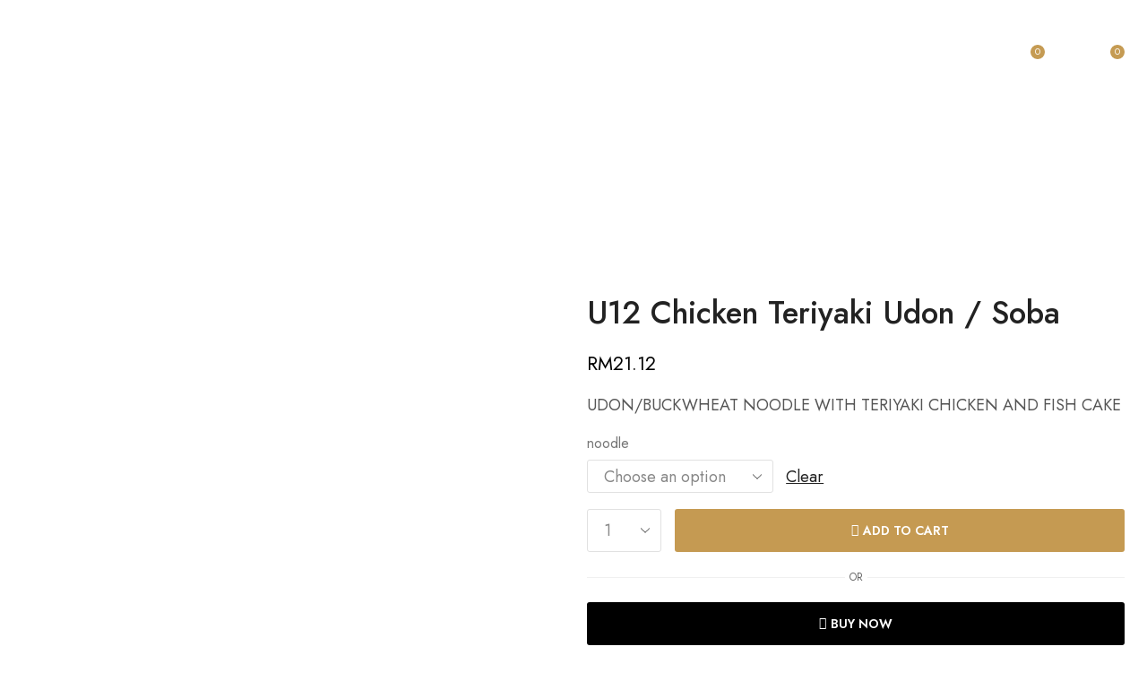

--- FILE ---
content_type: text/html; charset=UTF-8
request_url: https://puchong.sushihiro.my/product/u12-chicken-teriyaki-udon-soba/
body_size: 117684
content:
<!DOCTYPE html>
<html lang="en-US" >
<head>
	<meta charset="UTF-8" />
	<meta name="viewport" content="width=device-width, initial-scale=1.0, maximum-scale=1.0, user-scalable=0"/>
	<title>U12 Chicken Teriyaki Udon / Soba &#8211; Sushi Hiro Puchong</title>
<meta name='robots' content='max-image-preview:large' />
<script>window._wca = window._wca || [];</script>
<meta property="og:site_name" content="Sushi Hiro Puchong" />
   <meta name="description" content="Indulge in the art of sushi perfection at our restaurant. Explore a delectable selection of handcrafted rolls and sashimi, now available for pickup and delivery. Savor the flavors of Japan in every bite, conveniently enjoyed wherever you are. Order now and experience sushi elevated to a new level." />
   <meta property="og:image" content="https://puchong.sushihiro.my/wp-content/uploads/2023/08/2023_05_19_020937-1.jpg" />
 <meta property="og:url" content="https://puchong.sushihiro.my/product/u12-chicken-teriyaki-udon-soba/" />
 <meta property="og:type" content="article" />
 <link rel='dns-prefetch' href='//stats.wp.com' />
<link rel="alternate" type="application/rss+xml" title="Sushi Hiro Puchong &raquo; Feed" href="https://puchong.sushihiro.my/feed/" />
<link rel="alternate" type="application/rss+xml" title="Sushi Hiro Puchong &raquo; Comments Feed" href="https://puchong.sushihiro.my/comments/feed/" />

<link rel='stylesheet' id='wp-block-library-css' href='https://puchong.sushihiro.my/wp-includes/css/dist/block-library/style.min.css?ver=6.3.7' type='text/css' media='all' />
<style id='wp-block-library-inline-css' type='text/css'>
.has-text-align-justify{text-align:justify;}
</style>
<link rel='stylesheet' id='jetpack-videopress-video-block-view-css' href='https://puchong.sushihiro.my/wp-content/plugins/jetpack/jetpack_vendor/automattic/jetpack-videopress/build/block-editor/blocks/video/view.css?minify=false&#038;ver=34ae973733627b74a14e' type='text/css' media='all' />
<link rel='stylesheet' id='mediaelement-css' href='https://puchong.sushihiro.my/wp-includes/js/mediaelement/mediaelementplayer-legacy.min.css?ver=4.2.17' type='text/css' media='all' />
<link rel='stylesheet' id='wp-mediaelement-css' href='https://puchong.sushihiro.my/wp-includes/js/mediaelement/wp-mediaelement.min.css?ver=6.3.7' type='text/css' media='all' />
<link rel='stylesheet' id='wc-blocks-style-css' href='https://puchong.sushihiro.my/wp-content/plugins/woocommerce/packages/woocommerce-blocks/build/wc-blocks.css?ver=10.6.5' type='text/css' media='all' />
<link rel='stylesheet' id='wc-blocks-style-active-filters-css' href='https://puchong.sushihiro.my/wp-content/plugins/woocommerce/packages/woocommerce-blocks/build/active-filters.css?ver=10.6.5' type='text/css' media='all' />
<link rel='stylesheet' id='wc-blocks-style-add-to-cart-form-css' href='https://puchong.sushihiro.my/wp-content/plugins/woocommerce/packages/woocommerce-blocks/build/add-to-cart-form.css?ver=10.6.5' type='text/css' media='all' />
<link rel='stylesheet' id='wc-blocks-packages-style-css' href='https://puchong.sushihiro.my/wp-content/plugins/woocommerce/packages/woocommerce-blocks/build/packages-style.css?ver=10.6.5' type='text/css' media='all' />
<link rel='stylesheet' id='wc-blocks-style-all-products-css' href='https://puchong.sushihiro.my/wp-content/plugins/woocommerce/packages/woocommerce-blocks/build/all-products.css?ver=10.6.5' type='text/css' media='all' />
<link rel='stylesheet' id='wc-blocks-style-all-reviews-css' href='https://puchong.sushihiro.my/wp-content/plugins/woocommerce/packages/woocommerce-blocks/build/all-reviews.css?ver=10.6.5' type='text/css' media='all' />
<link rel='stylesheet' id='wc-blocks-style-attribute-filter-css' href='https://puchong.sushihiro.my/wp-content/plugins/woocommerce/packages/woocommerce-blocks/build/attribute-filter.css?ver=10.6.5' type='text/css' media='all' />
<link rel='stylesheet' id='wc-blocks-style-breadcrumbs-css' href='https://puchong.sushihiro.my/wp-content/plugins/woocommerce/packages/woocommerce-blocks/build/breadcrumbs.css?ver=10.6.5' type='text/css' media='all' />
<link rel='stylesheet' id='wc-blocks-style-catalog-sorting-css' href='https://puchong.sushihiro.my/wp-content/plugins/woocommerce/packages/woocommerce-blocks/build/catalog-sorting.css?ver=10.6.5' type='text/css' media='all' />
<link rel='stylesheet' id='wc-blocks-style-customer-account-css' href='https://puchong.sushihiro.my/wp-content/plugins/woocommerce/packages/woocommerce-blocks/build/customer-account.css?ver=10.6.5' type='text/css' media='all' />
<link rel='stylesheet' id='wc-blocks-style-featured-category-css' href='https://puchong.sushihiro.my/wp-content/plugins/woocommerce/packages/woocommerce-blocks/build/featured-category.css?ver=10.6.5' type='text/css' media='all' />
<link rel='stylesheet' id='wc-blocks-style-featured-product-css' href='https://puchong.sushihiro.my/wp-content/plugins/woocommerce/packages/woocommerce-blocks/build/featured-product.css?ver=10.6.5' type='text/css' media='all' />
<link rel='stylesheet' id='wc-blocks-style-mini-cart-css' href='https://puchong.sushihiro.my/wp-content/plugins/woocommerce/packages/woocommerce-blocks/build/mini-cart.css?ver=10.6.5' type='text/css' media='all' />
<link rel='stylesheet' id='wc-blocks-style-price-filter-css' href='https://puchong.sushihiro.my/wp-content/plugins/woocommerce/packages/woocommerce-blocks/build/price-filter.css?ver=10.6.5' type='text/css' media='all' />
<link rel='stylesheet' id='wc-blocks-style-product-add-to-cart-css' href='https://puchong.sushihiro.my/wp-content/plugins/woocommerce/packages/woocommerce-blocks/build/product-add-to-cart.css?ver=10.6.5' type='text/css' media='all' />
<link rel='stylesheet' id='wc-blocks-style-product-button-css' href='https://puchong.sushihiro.my/wp-content/plugins/woocommerce/packages/woocommerce-blocks/build/product-button.css?ver=10.6.5' type='text/css' media='all' />
<link rel='stylesheet' id='wc-blocks-style-product-categories-css' href='https://puchong.sushihiro.my/wp-content/plugins/woocommerce/packages/woocommerce-blocks/build/product-categories.css?ver=10.6.5' type='text/css' media='all' />
<link rel='stylesheet' id='wc-blocks-style-product-image-css' href='https://puchong.sushihiro.my/wp-content/plugins/woocommerce/packages/woocommerce-blocks/build/product-image.css?ver=10.6.5' type='text/css' media='all' />
<link rel='stylesheet' id='wc-blocks-style-product-image-gallery-css' href='https://puchong.sushihiro.my/wp-content/plugins/woocommerce/packages/woocommerce-blocks/build/product-image-gallery.css?ver=10.6.5' type='text/css' media='all' />
<link rel='stylesheet' id='wc-blocks-style-product-query-css' href='https://puchong.sushihiro.my/wp-content/plugins/woocommerce/packages/woocommerce-blocks/build/product-query.css?ver=10.6.5' type='text/css' media='all' />
<link rel='stylesheet' id='wc-blocks-style-product-results-count-css' href='https://puchong.sushihiro.my/wp-content/plugins/woocommerce/packages/woocommerce-blocks/build/product-results-count.css?ver=10.6.5' type='text/css' media='all' />
<link rel='stylesheet' id='wc-blocks-style-product-reviews-css' href='https://puchong.sushihiro.my/wp-content/plugins/woocommerce/packages/woocommerce-blocks/build/product-reviews.css?ver=10.6.5' type='text/css' media='all' />
<link rel='stylesheet' id='wc-blocks-style-product-sale-badge-css' href='https://puchong.sushihiro.my/wp-content/plugins/woocommerce/packages/woocommerce-blocks/build/product-sale-badge.css?ver=10.6.5' type='text/css' media='all' />
<link rel='stylesheet' id='wc-blocks-style-product-search-css' href='https://puchong.sushihiro.my/wp-content/plugins/woocommerce/packages/woocommerce-blocks/build/product-search.css?ver=10.6.5' type='text/css' media='all' />
<link rel='stylesheet' id='wc-blocks-style-product-sku-css' href='https://puchong.sushihiro.my/wp-content/plugins/woocommerce/packages/woocommerce-blocks/build/product-sku.css?ver=10.6.5' type='text/css' media='all' />
<link rel='stylesheet' id='wc-blocks-style-product-stock-indicator-css' href='https://puchong.sushihiro.my/wp-content/plugins/woocommerce/packages/woocommerce-blocks/build/product-stock-indicator.css?ver=10.6.5' type='text/css' media='all' />
<link rel='stylesheet' id='wc-blocks-style-product-summary-css' href='https://puchong.sushihiro.my/wp-content/plugins/woocommerce/packages/woocommerce-blocks/build/product-summary.css?ver=10.6.5' type='text/css' media='all' />
<link rel='stylesheet' id='wc-blocks-style-product-title-css' href='https://puchong.sushihiro.my/wp-content/plugins/woocommerce/packages/woocommerce-blocks/build/product-title.css?ver=10.6.5' type='text/css' media='all' />
<link rel='stylesheet' id='wc-blocks-style-rating-filter-css' href='https://puchong.sushihiro.my/wp-content/plugins/woocommerce/packages/woocommerce-blocks/build/rating-filter.css?ver=10.6.5' type='text/css' media='all' />
<link rel='stylesheet' id='wc-blocks-style-reviews-by-category-css' href='https://puchong.sushihiro.my/wp-content/plugins/woocommerce/packages/woocommerce-blocks/build/reviews-by-category.css?ver=10.6.5' type='text/css' media='all' />
<link rel='stylesheet' id='wc-blocks-style-reviews-by-product-css' href='https://puchong.sushihiro.my/wp-content/plugins/woocommerce/packages/woocommerce-blocks/build/reviews-by-product.css?ver=10.6.5' type='text/css' media='all' />
<link rel='stylesheet' id='wc-blocks-style-product-details-css' href='https://puchong.sushihiro.my/wp-content/plugins/woocommerce/packages/woocommerce-blocks/build/product-details.css?ver=10.6.5' type='text/css' media='all' />
<link rel='stylesheet' id='wc-blocks-style-single-product-css' href='https://puchong.sushihiro.my/wp-content/plugins/woocommerce/packages/woocommerce-blocks/build/single-product.css?ver=10.6.5' type='text/css' media='all' />
<link rel='stylesheet' id='wc-blocks-style-stock-filter-css' href='https://puchong.sushihiro.my/wp-content/plugins/woocommerce/packages/woocommerce-blocks/build/stock-filter.css?ver=10.6.5' type='text/css' media='all' />
<link rel='stylesheet' id='wc-blocks-style-cart-css' href='https://puchong.sushihiro.my/wp-content/plugins/woocommerce/packages/woocommerce-blocks/build/cart.css?ver=10.6.5' type='text/css' media='all' />
<link rel='stylesheet' id='wc-blocks-style-checkout-css' href='https://puchong.sushihiro.my/wp-content/plugins/woocommerce/packages/woocommerce-blocks/build/checkout.css?ver=10.6.5' type='text/css' media='all' />
<link rel='stylesheet' id='wc-blocks-style-mini-cart-contents-css' href='https://puchong.sushihiro.my/wp-content/plugins/woocommerce/packages/woocommerce-blocks/build/mini-cart-contents.css?ver=10.6.5' type='text/css' media='all' />
<style id='classic-theme-styles-inline-css' type='text/css'>
/*! This file is auto-generated */
.wp-block-button__link{color:#fff;background-color:#32373c;border-radius:9999px;box-shadow:none;text-decoration:none;padding:calc(.667em + 2px) calc(1.333em + 2px);font-size:1.125em}.wp-block-file__button{background:#32373c;color:#fff;text-decoration:none}
</style>
<style id='global-styles-inline-css' type='text/css'>
body{--wp--preset--color--black: #000000;--wp--preset--color--cyan-bluish-gray: #abb8c3;--wp--preset--color--white: #ffffff;--wp--preset--color--pale-pink: #f78da7;--wp--preset--color--vivid-red: #cf2e2e;--wp--preset--color--luminous-vivid-orange: #ff6900;--wp--preset--color--luminous-vivid-amber: #fcb900;--wp--preset--color--light-green-cyan: #7bdcb5;--wp--preset--color--vivid-green-cyan: #00d084;--wp--preset--color--pale-cyan-blue: #8ed1fc;--wp--preset--color--vivid-cyan-blue: #0693e3;--wp--preset--color--vivid-purple: #9b51e0;--wp--preset--gradient--vivid-cyan-blue-to-vivid-purple: linear-gradient(135deg,rgba(6,147,227,1) 0%,rgb(155,81,224) 100%);--wp--preset--gradient--light-green-cyan-to-vivid-green-cyan: linear-gradient(135deg,rgb(122,220,180) 0%,rgb(0,208,130) 100%);--wp--preset--gradient--luminous-vivid-amber-to-luminous-vivid-orange: linear-gradient(135deg,rgba(252,185,0,1) 0%,rgba(255,105,0,1) 100%);--wp--preset--gradient--luminous-vivid-orange-to-vivid-red: linear-gradient(135deg,rgba(255,105,0,1) 0%,rgb(207,46,46) 100%);--wp--preset--gradient--very-light-gray-to-cyan-bluish-gray: linear-gradient(135deg,rgb(238,238,238) 0%,rgb(169,184,195) 100%);--wp--preset--gradient--cool-to-warm-spectrum: linear-gradient(135deg,rgb(74,234,220) 0%,rgb(151,120,209) 20%,rgb(207,42,186) 40%,rgb(238,44,130) 60%,rgb(251,105,98) 80%,rgb(254,248,76) 100%);--wp--preset--gradient--blush-light-purple: linear-gradient(135deg,rgb(255,206,236) 0%,rgb(152,150,240) 100%);--wp--preset--gradient--blush-bordeaux: linear-gradient(135deg,rgb(254,205,165) 0%,rgb(254,45,45) 50%,rgb(107,0,62) 100%);--wp--preset--gradient--luminous-dusk: linear-gradient(135deg,rgb(255,203,112) 0%,rgb(199,81,192) 50%,rgb(65,88,208) 100%);--wp--preset--gradient--pale-ocean: linear-gradient(135deg,rgb(255,245,203) 0%,rgb(182,227,212) 50%,rgb(51,167,181) 100%);--wp--preset--gradient--electric-grass: linear-gradient(135deg,rgb(202,248,128) 0%,rgb(113,206,126) 100%);--wp--preset--gradient--midnight: linear-gradient(135deg,rgb(2,3,129) 0%,rgb(40,116,252) 100%);--wp--preset--font-size--small: 13px;--wp--preset--font-size--medium: 20px;--wp--preset--font-size--large: 36px;--wp--preset--font-size--x-large: 42px;--wp--preset--spacing--20: 0.44rem;--wp--preset--spacing--30: 0.67rem;--wp--preset--spacing--40: 1rem;--wp--preset--spacing--50: 1.5rem;--wp--preset--spacing--60: 2.25rem;--wp--preset--spacing--70: 3.38rem;--wp--preset--spacing--80: 5.06rem;--wp--preset--shadow--natural: 6px 6px 9px rgba(0, 0, 0, 0.2);--wp--preset--shadow--deep: 12px 12px 50px rgba(0, 0, 0, 0.4);--wp--preset--shadow--sharp: 6px 6px 0px rgba(0, 0, 0, 0.2);--wp--preset--shadow--outlined: 6px 6px 0px -3px rgba(255, 255, 255, 1), 6px 6px rgba(0, 0, 0, 1);--wp--preset--shadow--crisp: 6px 6px 0px rgba(0, 0, 0, 1);}:where(.is-layout-flex){gap: 0.5em;}:where(.is-layout-grid){gap: 0.5em;}body .is-layout-flow > .alignleft{float: left;margin-inline-start: 0;margin-inline-end: 2em;}body .is-layout-flow > .alignright{float: right;margin-inline-start: 2em;margin-inline-end: 0;}body .is-layout-flow > .aligncenter{margin-left: auto !important;margin-right: auto !important;}body .is-layout-constrained > .alignleft{float: left;margin-inline-start: 0;margin-inline-end: 2em;}body .is-layout-constrained > .alignright{float: right;margin-inline-start: 2em;margin-inline-end: 0;}body .is-layout-constrained > .aligncenter{margin-left: auto !important;margin-right: auto !important;}body .is-layout-constrained > :where(:not(.alignleft):not(.alignright):not(.alignfull)){max-width: var(--wp--style--global--content-size);margin-left: auto !important;margin-right: auto !important;}body .is-layout-constrained > .alignwide{max-width: var(--wp--style--global--wide-size);}body .is-layout-flex{display: flex;}body .is-layout-flex{flex-wrap: wrap;align-items: center;}body .is-layout-flex > *{margin: 0;}body .is-layout-grid{display: grid;}body .is-layout-grid > *{margin: 0;}:where(.wp-block-columns.is-layout-flex){gap: 2em;}:where(.wp-block-columns.is-layout-grid){gap: 2em;}:where(.wp-block-post-template.is-layout-flex){gap: 1.25em;}:where(.wp-block-post-template.is-layout-grid){gap: 1.25em;}.has-black-color{color: var(--wp--preset--color--black) !important;}.has-cyan-bluish-gray-color{color: var(--wp--preset--color--cyan-bluish-gray) !important;}.has-white-color{color: var(--wp--preset--color--white) !important;}.has-pale-pink-color{color: var(--wp--preset--color--pale-pink) !important;}.has-vivid-red-color{color: var(--wp--preset--color--vivid-red) !important;}.has-luminous-vivid-orange-color{color: var(--wp--preset--color--luminous-vivid-orange) !important;}.has-luminous-vivid-amber-color{color: var(--wp--preset--color--luminous-vivid-amber) !important;}.has-light-green-cyan-color{color: var(--wp--preset--color--light-green-cyan) !important;}.has-vivid-green-cyan-color{color: var(--wp--preset--color--vivid-green-cyan) !important;}.has-pale-cyan-blue-color{color: var(--wp--preset--color--pale-cyan-blue) !important;}.has-vivid-cyan-blue-color{color: var(--wp--preset--color--vivid-cyan-blue) !important;}.has-vivid-purple-color{color: var(--wp--preset--color--vivid-purple) !important;}.has-black-background-color{background-color: var(--wp--preset--color--black) !important;}.has-cyan-bluish-gray-background-color{background-color: var(--wp--preset--color--cyan-bluish-gray) !important;}.has-white-background-color{background-color: var(--wp--preset--color--white) !important;}.has-pale-pink-background-color{background-color: var(--wp--preset--color--pale-pink) !important;}.has-vivid-red-background-color{background-color: var(--wp--preset--color--vivid-red) !important;}.has-luminous-vivid-orange-background-color{background-color: var(--wp--preset--color--luminous-vivid-orange) !important;}.has-luminous-vivid-amber-background-color{background-color: var(--wp--preset--color--luminous-vivid-amber) !important;}.has-light-green-cyan-background-color{background-color: var(--wp--preset--color--light-green-cyan) !important;}.has-vivid-green-cyan-background-color{background-color: var(--wp--preset--color--vivid-green-cyan) !important;}.has-pale-cyan-blue-background-color{background-color: var(--wp--preset--color--pale-cyan-blue) !important;}.has-vivid-cyan-blue-background-color{background-color: var(--wp--preset--color--vivid-cyan-blue) !important;}.has-vivid-purple-background-color{background-color: var(--wp--preset--color--vivid-purple) !important;}.has-black-border-color{border-color: var(--wp--preset--color--black) !important;}.has-cyan-bluish-gray-border-color{border-color: var(--wp--preset--color--cyan-bluish-gray) !important;}.has-white-border-color{border-color: var(--wp--preset--color--white) !important;}.has-pale-pink-border-color{border-color: var(--wp--preset--color--pale-pink) !important;}.has-vivid-red-border-color{border-color: var(--wp--preset--color--vivid-red) !important;}.has-luminous-vivid-orange-border-color{border-color: var(--wp--preset--color--luminous-vivid-orange) !important;}.has-luminous-vivid-amber-border-color{border-color: var(--wp--preset--color--luminous-vivid-amber) !important;}.has-light-green-cyan-border-color{border-color: var(--wp--preset--color--light-green-cyan) !important;}.has-vivid-green-cyan-border-color{border-color: var(--wp--preset--color--vivid-green-cyan) !important;}.has-pale-cyan-blue-border-color{border-color: var(--wp--preset--color--pale-cyan-blue) !important;}.has-vivid-cyan-blue-border-color{border-color: var(--wp--preset--color--vivid-cyan-blue) !important;}.has-vivid-purple-border-color{border-color: var(--wp--preset--color--vivid-purple) !important;}.has-vivid-cyan-blue-to-vivid-purple-gradient-background{background: var(--wp--preset--gradient--vivid-cyan-blue-to-vivid-purple) !important;}.has-light-green-cyan-to-vivid-green-cyan-gradient-background{background: var(--wp--preset--gradient--light-green-cyan-to-vivid-green-cyan) !important;}.has-luminous-vivid-amber-to-luminous-vivid-orange-gradient-background{background: var(--wp--preset--gradient--luminous-vivid-amber-to-luminous-vivid-orange) !important;}.has-luminous-vivid-orange-to-vivid-red-gradient-background{background: var(--wp--preset--gradient--luminous-vivid-orange-to-vivid-red) !important;}.has-very-light-gray-to-cyan-bluish-gray-gradient-background{background: var(--wp--preset--gradient--very-light-gray-to-cyan-bluish-gray) !important;}.has-cool-to-warm-spectrum-gradient-background{background: var(--wp--preset--gradient--cool-to-warm-spectrum) !important;}.has-blush-light-purple-gradient-background{background: var(--wp--preset--gradient--blush-light-purple) !important;}.has-blush-bordeaux-gradient-background{background: var(--wp--preset--gradient--blush-bordeaux) !important;}.has-luminous-dusk-gradient-background{background: var(--wp--preset--gradient--luminous-dusk) !important;}.has-pale-ocean-gradient-background{background: var(--wp--preset--gradient--pale-ocean) !important;}.has-electric-grass-gradient-background{background: var(--wp--preset--gradient--electric-grass) !important;}.has-midnight-gradient-background{background: var(--wp--preset--gradient--midnight) !important;}.has-small-font-size{font-size: var(--wp--preset--font-size--small) !important;}.has-medium-font-size{font-size: var(--wp--preset--font-size--medium) !important;}.has-large-font-size{font-size: var(--wp--preset--font-size--large) !important;}.has-x-large-font-size{font-size: var(--wp--preset--font-size--x-large) !important;}
.wp-block-navigation a:where(:not(.wp-element-button)){color: inherit;}
:where(.wp-block-post-template.is-layout-flex){gap: 1.25em;}:where(.wp-block-post-template.is-layout-grid){gap: 1.25em;}
:where(.wp-block-columns.is-layout-flex){gap: 2em;}:where(.wp-block-columns.is-layout-grid){gap: 2em;}
.wp-block-pullquote{font-size: 1.5em;line-height: 1.6;}
</style>
<link rel='stylesheet' id='contact-form-7-css' href='https://puchong.sushihiro.my/wp-content/plugins/contact-form-7/includes/css/styles.css?ver=5.8' type='text/css' media='all' />
<link rel='stylesheet' id='zh_frontend-css' href='https://puchong.sushihiro.my/wp-content/plugins/order-hours-scheduler-for-woocommerce/assets/bundles/styles/frontend.css?ver=4.3.17' type='text/css' media='all' />
<style id='woocommerce-inline-inline-css' type='text/css'>
.woocommerce form .form-row .required { visibility: visible; }
</style>
<link rel='stylesheet' id='dashicons-css' href='https://puchong.sushihiro.my/wp-includes/css/dashicons.min.css?ver=6.3.7' type='text/css' media='all' />
<link rel='stylesheet' id='woocommerce-addons-css-css' href='https://puchong.sushihiro.my/wp-content/plugins/woocommerce-product-addons/assets/css/frontend.css?ver=3.3.0' type='text/css' media='all' />
<link rel='stylesheet' id='delivery-and-pickup-scheduling-for-woocommerce-css' href='https://puchong.sushihiro.my/wp-content/plugins/delivery-and-pickup-scheduling-for-woocommerce/assets/public/css/lpac-dps-public.css?ver=1.2.4' type='text/css' media='all' />
<link rel='stylesheet' id='delivery-and-pickup-scheduling-for-woocommerce-flatpickr-css' href='https://puchong.sushihiro.my/wp-content/plugins/delivery-and-pickup-scheduling-for-woocommerce/assets/public/css/lib/flatpickr.min.css?ver=1.2.4' type='text/css' media='all' />
<link rel='stylesheet' id='grw-public-main-css-css' href='https://puchong.sushihiro.my/wp-content/plugins/widget-google-reviews/assets/css/public-main.css?ver=3.4' type='text/css' media='all' />
<link rel='stylesheet' id='omw_style-css' href='https://puchong.sushihiro.my/wp-content/plugins/woo-order-on-whatsapp//assets/css/style.css?ver=2.3.1' type='text/css' media='all' />
<link rel='stylesheet' id='etheme-parent-style-css' href='https://puchong.sushihiro.my/wp-content/themes/xstore/xstore.min.css?ver=1.0' type='text/css' media='all' />
<link rel='stylesheet' id='etheme-elementor-style-css' href='https://puchong.sushihiro.my/wp-content/themes/xstore/css/elementor.min.css?ver=1.0' type='text/css' media='all' />
<link rel='stylesheet' id='etheme-breadcrumbs-css' href='https://puchong.sushihiro.my/wp-content/themes/xstore/css/modules/breadcrumbs.min.css?ver=1.0' type='text/css' media='all' />
<link rel='stylesheet' id='etheme-back-top-css' href='https://puchong.sushihiro.my/wp-content/themes/xstore/css/modules/back-top.min.css?ver=1.0' type='text/css' media='all' />
<link rel='stylesheet' id='etheme-mobile-panel-css' href='https://puchong.sushihiro.my/wp-content/themes/xstore/css/modules/layout/mobile-panel.min.css?ver=1.0' type='text/css' media='all' />
<link rel='stylesheet' id='etheme-woocommerce-css' href='https://puchong.sushihiro.my/wp-content/themes/xstore/css/modules/woocommerce/global.min.css?ver=1.0' type='text/css' media='all' />
<link rel='stylesheet' id='etheme-woocommerce-archive-css' href='https://puchong.sushihiro.my/wp-content/themes/xstore/css/modules/woocommerce/archive.min.css?ver=1.0' type='text/css' media='all' />
<link rel='stylesheet' id='etheme-swatches-style-css' href='https://puchong.sushihiro.my/wp-content/themes/xstore/css/swatches.min.css?ver=1.0' type='text/css' media='all' />
<link rel='stylesheet' id='etheme-single-product-builder-css' href='https://puchong.sushihiro.my/wp-content/themes/xstore/css/modules/woocommerce/single-product/single-product-builder.min.css?ver=1.0' type='text/css' media='all' />
<link rel='stylesheet' id='etheme-single-product-elements-css' href='https://puchong.sushihiro.my/wp-content/themes/xstore/css/modules/woocommerce/single-product/single-product-elements.min.css?ver=1.0' type='text/css' media='all' />
<link rel='stylesheet' id='etheme-star-rating-css' href='https://puchong.sushihiro.my/wp-content/themes/xstore/css/modules/star-rating.min.css?ver=1.0' type='text/css' media='all' />
<link rel='stylesheet' id='etheme-comments-css' href='https://puchong.sushihiro.my/wp-content/themes/xstore/css/modules/comments.min.css?ver=1.0' type='text/css' media='all' />
<link rel='stylesheet' id='etheme-single-post-meta-css' href='https://puchong.sushihiro.my/wp-content/themes/xstore/css/modules/blog/single-post/meta.min.css?ver=1.0' type='text/css' media='all' />
<link rel='stylesheet' id='etheme-contact-forms-css' href='https://puchong.sushihiro.my/wp-content/themes/xstore/css/modules/contact-forms.min.css?ver=1.0' type='text/css' media='all' />
<style id='xstore-icons-font-inline-css' type='text/css'>
@font-face {
				  font-family: 'xstore-icons';
				  src:
				    url('https://puchong.sushihiro.my/wp-content/themes/xstore/fonts/xstore-icons-bold.ttf') format('truetype'),
				    url('https://puchong.sushihiro.my/wp-content/themes/xstore/fonts/xstore-icons-bold.woff2') format('woff2'),
				    url('https://puchong.sushihiro.my/wp-content/themes/xstore/fonts/xstore-icons-bold.woff') format('woff'),
				    url('https://puchong.sushihiro.my/wp-content/themes/xstore/fonts/xstore-icons-bold.svg#xstore-icons') format('svg');
				  font-weight: normal;
				  font-style: normal;
				  font-display: swap;
				}
</style>
<link rel='stylesheet' id='etheme-header-menu-css' href='https://puchong.sushihiro.my/wp-content/themes/xstore/css/modules/layout/header/parts/menu.min.css?ver=1.0' type='text/css' media='all' />
<link rel='stylesheet' id='etheme-header-search-css' href='https://puchong.sushihiro.my/wp-content/themes/xstore/css/modules/layout/header/parts/search.min.css?ver=1.0' type='text/css' media='all' />
<link rel='stylesheet' id='etheme-product-view-default-css' href='https://puchong.sushihiro.my/wp-content/themes/xstore/css/modules/woocommerce/product-hovers/product-view-default.min.css?ver=1.0' type='text/css' media='all' />
<link rel='stylesheet' id='etheme-blog-global-css' href='https://puchong.sushihiro.my/wp-content/themes/xstore/css/modules/blog/blog-global.min.css?ver=1.0' type='text/css' media='all' />
<link rel='stylesheet' id='etheme-portfolio-css' href='https://puchong.sushihiro.my/wp-content/themes/xstore/css/portfolio.min.css?ver=1.0' type='text/css' media='all' />
<link rel='stylesheet' id='xstore-kirki-styles-css' href='https://puchong.sushihiro.my/wp-content/uploads/xstore/kirki-styles.css?ver=1724832465483' type='text/css' media='all' />
<link rel='stylesheet' id='child-style-css' href='https://puchong.sushihiro.my/wp-content/themes/xstore-child/style.css?ver=1.0' type='text/css' media='all' />
<link rel='stylesheet' id='jetpack_css-css' href='https://puchong.sushihiro.my/wp-content/plugins/jetpack/css/jetpack.css?ver=12.4.1' type='text/css' media='all' />
<script type='text/javascript' src='https://puchong.sushihiro.my/wp-includes/js/jquery/jquery.min.js?ver=3.7.0' id='jquery-core-js'></script>
<script type='text/javascript' src='https://puchong.sushihiro.my/wp-includes/js/jquery/jquery-migrate.min.js?ver=3.4.1' id='jquery-migrate-js'></script>
<script type='text/javascript' src='https://puchong.sushihiro.my/wp-content/plugins/woocommerce/assets/js/js-cookie/js.cookie.min.js?ver=2.1.4-wc.8.0.2' id='js-cookie-js'></script>
<script type='text/javascript' src='https://puchong.sushihiro.my/wp-content/plugins/delivery-and-pickup-scheduling-for-woocommerce/assets/public/js/build/lpac-dps-public.js?ver=1.2.4' id='delivery-and-pickup-scheduling-for-woocommerce-js'></script>
<script id="delivery-and-pickup-scheduling-for-woocommerce-js-after" type="text/javascript">
			console.log('Chwazi - Delivery & Pickup Scheduling for WooCommerce Free: v1.2.4');
			
</script>
<script type='text/javascript' defer="defer" src='https://puchong.sushihiro.my/wp-content/plugins/widget-google-reviews/assets/js/public-main.js?ver=3.4' id='grw-public-main-js-js'></script>
<script defer type='text/javascript' src='https://stats.wp.com/s-202604.js' id='woocommerce-analytics-js'></script>
<script type='text/javascript' id='etheme-js-extra'>
/* <![CDATA[ */
var etConfig = {"noresults":"No results were found!","ajaxSearchResultsArrow":"<svg version=\"1.1\" width=\"1em\" height=\"1em\" class=\"arrow\" xmlns=\"http:\/\/www.w3.org\/2000\/svg\" xmlns:xlink=\"http:\/\/www.w3.org\/1999\/xlink\" x=\"0px\" y=\"0px\" viewBox=\"0 0 100 100\" style=\"enable-background:new 0 0 100 100;\" xml:space=\"preserve\"><path d=\"M99.1186676,94.8567734L10.286458,6.0255365h53.5340881c1.6616173,0,3.0132561-1.3516402,3.0132561-3.0127683\r\n\tS65.4821625,0,63.8205452,0H3.0137398c-1.6611279,0-3.012768,1.3516402-3.012768,3.0127683v60.8068047\r\n\tc0,1.6616135,1.3516402,3.0132523,3.012768,3.0132523s3.012768-1.3516388,3.012768-3.0132523V10.2854862L94.8577423,99.117691\r\n\tC95.4281311,99.6871109,96.1841202,100,96.9886856,100c0.8036041,0,1.5595856-0.3128891,2.129982-0.882309\r\n\tC100.2924805,97.9419327,100.2924805,96.0305862,99.1186676,94.8567734z\"><\/path><\/svg>","successfullyAdded":"Product added.","successfullyCopied":"Copied to clipboard","saleStarts":"Sale starts in:","saleFinished":"This sale already finished","confirmQuestion":"Are you sure?","viewCart":"View cart","cartPageUrl":"https:\/\/puchong.sushihiro.my\/cart\/","checkCart":"Please check your <a href='https:\/\/puchong.sushihiro.my\/cart\/'>cart.<\/a>","contBtn":"Continue shopping","checkBtn":"Checkout","ajaxProductAddedNotify":{"type":"mini_cart","linked_products_type":"upsell"},"variationGallery":"","quickView":{"type":"off_canvas","position":"right","layout":"default","variationGallery":""},"speedOptimization":{"imageLoadingOffset":"200px"},"popupAddedToCart":[],"builders":{"is_wpbakery":false},"Product":"Products","Pages":"Pages","Post":"Posts","Portfolio":"Portfolio","Product_found":"{{count}} Products found","Pages_found":"{{count}} Pages found","Post_found":"{{count}} Posts found","Portfolio_found":"{{count}} Portfolio found","show_more":"Show {{count}} more","show_all":"View all results","items_found":"{{count}} items found","item_found":"{{count}} item found","single_product_builder":"1","fancy_select_categories":"","is_search_history":"0","search_history_length":"7","search_type":"popup","search_ajax_history_time":"5","noSuggestionNoticeWithMatches":"No results were found!<p>No items matched your search {{search_value}}.<\/p>","ajaxurl":"https:\/\/puchong.sushihiro.my\/wp-admin\/admin-ajax.php","woocommerceSettings":{"is_woocommerce":true,"is_swatches":true,"ajax_filters":false,"ajax_pagination":false,"is_single_product_builder":"1","mini_cart_content_quantity_input":false,"widget_show_more_text":"more","widget_show_less_text":"Show less","sidebar_off_canvas_icon":"<svg version=\"1.1\" width=\"1em\" height=\"1em\" id=\"Layer_1\" xmlns=\"http:\/\/www.w3.org\/2000\/svg\" xmlns:xlink=\"http:\/\/www.w3.org\/1999\/xlink\" x=\"0px\" y=\"0px\" viewBox=\"0 0 100 100\" style=\"enable-background:new 0 0 100 100;\" xml:space=\"preserve\"><path d=\"M94.8,0H5.6C4,0,2.6,0.9,1.9,2.3C1.1,3.7,1.3,5.4,2.2,6.7l32.7,46c0,0,0,0,0,0c1.2,1.6,1.8,3.5,1.8,5.5v37.5c0,1.1,0.4,2.2,1.2,3c0.8,0.8,1.8,1.2,3,1.2c0.6,0,1.1-0.1,1.6-0.3l18.4-7c1.6-0.5,2.7-2.1,2.7-3.9V58.3c0-2,0.6-3.9,1.8-5.5c0,0,0,0,0,0l32.7-46c0.9-1.3,1.1-3,0.3-4.4C97.8,0.9,96.3,0,94.8,0z M61.4,49.7c-1.8,2.5-2.8,5.5-2.8,8.5v29.8l-16.8,6.4V58.3c0-3.1-1-6.1-2.8-8.5L7.3,5.1h85.8L61.4,49.7z\"><\/path><\/svg>","ajax_add_to_cart_archives":true,"cart_url":"https:\/\/puchong.sushihiro.my\/cart\/","cart_redirect_after_add":false,"home_url":"https:\/\/puchong.sushihiro.my\/","shop_url":"https:\/\/puchong.sushihiro.my\/","single_product_autoscroll_tabs_mobile":true,"cart_progress_currency_pos":"left","cart_progress_thousand_sep":",","cart_progress_decimal_sep":".","cart_progress_num_decimals":"2","is_smart_addtocart":"","primary_attribute":"et_none"},"notices":{"ajax-filters":"Ajax error: cannot get filters result","post-product":"Ajax error: cannot get post\/product result","products":"Ajax error: cannot get products result","posts":"Ajax error: cannot get posts result","element":"Ajax error: cannot get element result","portfolio":"Ajax error: problem with ajax et_portfolio_ajax action","portfolio-pagination":"Ajax error: problem with ajax et_portfolio_ajax_pagination action","menu":"Ajax error: problem with ajax menu_posts action","noMatchFound":"No matches found","variationGalleryNotAvailable":"Variation Gallery not available on variation id","localStorageFull":"Seems like your localStorage is full"},"layoutSettings":{"layout":"","is_rtl":false,"is_mobile":false,"mobHeaderStart":992,"menu_storage_key":"etheme_73eb4f7c96f68d3ddf60c324c1188a80","ajax_dropdowns_from_storage":""},"sidebar":{"closed_pc_by_default":""},"et_global":{"classes":{"skeleton":"skeleton-body","mfp":"et-mfp-opened"},"is_customize_preview":false,"mobHeaderStart":992},"etCookies":{"cache_time":3}};
/* ]]> */
</script>
<script type='text/javascript' src='https://puchong.sushihiro.my/wp-content/themes/xstore/js/etheme-scripts.min.js?ver=1.0' id='etheme-js'></script>
<script type='text/javascript' id='et-woo-swatches-js-extra'>
/* <![CDATA[ */
var sten_wc_params = {"ajax_url":"https:\/\/puchong.sushihiro.my\/wp-admin\/admin-ajax.php","is_customize_preview":"","is_singular_product":"1","show_selected_title":"both","show_select_type":"1","show_select_type_price":"1","add_to_cart_btn_text":"Add to cart","read_more_btn_text":"Read More","read_more_about_btn_text":"about","read_more_for_btn_text":"for","select_options_btn_text":"Select options","i18n_no_matching_variations_text":"Sorry, no products matched your selection. Please choose a different combination."};
/* ]]> */
</script>
<script type='text/javascript' src='https://puchong.sushihiro.my/wp-content/plugins/et-core-plugin/packages/st-woo-swatches/public/js/frontend.min.js?ver=1.0' id='et-woo-swatches-js'></script>
<script type='text/javascript' id='xstore-wishlist-js-extra'>
/* <![CDATA[ */
var xstore_wishlist_params = {"ajaxurl":"https:\/\/puchong.sushihiro.my\/wp-admin\/admin-ajax.php","confirmQuestion":"Are you sure?","no_active_checkbox":"Please, choose any product by clicking checkbox","no_products_available":"Sorry, there are no products available for this action","is_loggedin":"","wishlist_id":"xstore_wishlist_ids_0","wishlist_page_url":"https:\/\/puchong.sushihiro.my\/my-account\/?et-wishlist-page","animated_hearts":"1","ajax_fragments":"1","is_multilingual":"","view_wishlist":"View wishlist","days_cache":"7","notify_type":"alert"};
/* ]]> */
</script>
<script type='text/javascript' src='https://puchong.sushihiro.my/wp-content/plugins/et-core-plugin/packages/xstore-wishlist/assets/js/script.min.js?ver=1.0' id='xstore-wishlist-js'></script>
<script type='text/javascript' id='xstore-compare-js-extra'>
/* <![CDATA[ */
var xstore_compare_params = {"ajaxurl":"https:\/\/puchong.sushihiro.my\/wp-admin\/admin-ajax.php","confirmQuestion":"Are you sure?","no_active_checkbox":"Please, choose any product by clicking checkbox","no_products_available":"Sorry, there are no products available for this action","is_loggedin":"","compare_id":"xstore_compare_ids_0","compare_page_url":"https:\/\/puchong.sushihiro.my\/my-account\/?et-compare-page","ajax_fragments":"1","is_multilingual":"","view_compare":"View compare list","days_cache":"7","notify_type":"alert","placeholder_image":"<img width=\"500\" height=\"500\" src=\"https:\/\/puchong.sushihiro.my\/wp-content\/uploads\/woocommerce-placeholder-500x500.png\" class=\"woocommerce-placeholder wp-post-image\" alt=\"Placeholder\" decoding=\"async\" fetchpriority=\"high\" srcset=\"https:\/\/puchong.sushihiro.my\/wp-content\/uploads\/woocommerce-placeholder-500x500.png 500w, https:\/\/puchong.sushihiro.my\/wp-content\/uploads\/woocommerce-placeholder-100x100.png 100w, https:\/\/puchong.sushihiro.my\/wp-content\/uploads\/woocommerce-placeholder-600x600.png 600w, https:\/\/puchong.sushihiro.my\/wp-content\/uploads\/woocommerce-placeholder-150x150.png 150w, https:\/\/puchong.sushihiro.my\/wp-content\/uploads\/woocommerce-placeholder-300x300.png 300w, https:\/\/puchong.sushihiro.my\/wp-content\/uploads\/woocommerce-placeholder-768x768.png 768w, https:\/\/puchong.sushihiro.my\/wp-content\/uploads\/woocommerce-placeholder-1024x1024.png 1024w, https:\/\/puchong.sushihiro.my\/wp-content\/uploads\/woocommerce-placeholder-1x1.png 1w, https:\/\/puchong.sushihiro.my\/wp-content\/uploads\/woocommerce-placeholder-10x10.png 10w, https:\/\/puchong.sushihiro.my\/wp-content\/uploads\/woocommerce-placeholder.png 1200w\" sizes=\"(max-width: 500px) 100vw, 500px\" \/>"};
/* ]]> */
</script>
<script type='text/javascript' src='https://puchong.sushihiro.my/wp-content/plugins/et-core-plugin/packages/xstore-compare/assets/js/script.min.js?ver=1.0' id='xstore-compare-js'></script>
<link rel="https://api.w.org/" href="https://puchong.sushihiro.my/wp-json/" /><link rel="alternate" type="application/json" href="https://puchong.sushihiro.my/wp-json/wp/v2/product/1971" /><link rel="EditURI" type="application/rsd+xml" title="RSD" href="https://puchong.sushihiro.my/xmlrpc.php?rsd" />
<meta name="generator" content="WordPress 6.3.7" />
<meta name="generator" content="WooCommerce 8.0.2" />
<link rel="canonical" href="https://puchong.sushihiro.my/product/u12-chicken-teriyaki-udon-soba/" />
<link rel='shortlink' href='https://puchong.sushihiro.my/?p=1971' />
	<style>img#wpstats{display:none}</style>
					<link rel="prefetch" as="font" href="https://puchong.sushihiro.my/wp-content/themes/xstore/fonts/xstore-icons-bold.woff?v=9.1.13" type="font/woff">
					<link rel="prefetch" as="font" href="https://puchong.sushihiro.my/wp-content/themes/xstore/fonts/xstore-icons-bold.woff2?v=9.1.13" type="font/woff2">
			<noscript><style>.woocommerce-product-gallery{ opacity: 1 !important; }</style></noscript>
	<meta name="generator" content="Elementor 3.15.2; features: e_dom_optimization, e_optimized_assets_loading, additional_custom_breakpoints; settings: css_print_method-internal, google_font-enabled, font_display-swap">
<link rel="icon" href="https://puchong.sushihiro.my/wp-content/uploads/2023/08/cropped-webpin-logo-32x32.png" sizes="32x32" />
<link rel="icon" href="https://puchong.sushihiro.my/wp-content/uploads/2023/08/cropped-webpin-logo-192x192.png" sizes="192x192" />
<link rel="apple-touch-icon" href="https://puchong.sushihiro.my/wp-content/uploads/2023/08/cropped-webpin-logo-180x180.png" />
<meta name="msapplication-TileImage" content="https://puchong.sushihiro.my/wp-content/uploads/2023/08/cropped-webpin-logo-270x270.png" />
		<style type="text/css" id="wp-custom-css">
			.woocommerce-mini-cart__footer{
	display:none !important;
} 
.ajax-search-tags{
	display:none !important;
}
.privacyfooter a{
	color:#fff!important;
}
.elementor-524 .elementor-element.elementor-element-d1f3d93 .elementor-repeater-item-9c64025:hover .menu-title {
    color: #c59a52 !important;
}
.elementor-524 .elementor-element.elementor-element-d1f3d93 .elementor-repeater-item-eda5ec4:hover .menu-title {
     color: #c59a52 !important;
}
.elementor-524 .elementor-element.elementor-element-d1f3d93 .elementor-repeater-item-fb01a74:hover .menu-title {
     color: #c59a52 !important;
}
.elementor-524 .elementor-element.elementor-element-f3f705f .elementor-repeater-item-9c64025:hover .menu-title {
    color: #c59a52 !important;
}
.elementor-524 .elementor-element.elementor-element-f3f705f .elementor-repeater-item-eda5ec4:hover .menu-title {
   color: #c59a52 !important;
}
.elementor-524 .elementor-element.elementor-element-f3f705f .elementor-repeater-item-fb01a74:hover .menu-title {
       color: #c59a52 !important;
}
.elementor-524 .elementor-element.elementor-element-f3f705f .elementor-repeater-item-ce09132:hover .menu-title {
     color: #c59a52 !important;
}
.elementor-524 .elementor-element.elementor-element-07381c3 .elementor-repeater-item-9c64025:hover .menu-title {
   color: #c59a52 !important;
}
.elementor-524 .elementor-element.elementor-element-07381c3 .elementor-repeater-item-ce09132:hover .menu-title {
       color: #c59a52 !important;
}

element.style {
}
@media only screen and (min-width: 993px)
.et_b_dt_header-overlap .page-heading {
    padding-top: 9.5em;
    padding-bottom: 4.5em;
}
@media only screen and (min-width: 993px)
.et_b_dt_header-overlap .page-heading {
    padding-top: 13em;
    padding-bottom: 5em;
}
.page-heading {
    background-image: url(https://puchong.sushihiro.my/wp-content/uploads/2023/08/website-cover_v3.jpg)!important;
	margin-bottom: 25px;align-content}
.page-heading.bc-type-default .title{
	display:none;
}
.page-heading a,.page-heading .delimeter{
	display:none;
}		</style>
		<style id="kirki-inline-styles"></style><style type="text/css" class="et_custom-css">.onsale{width:7em;height:2em;line-height:1.2}.btn-checkout:hover,.btn-view-wishlist:hover{opacity:1 !important}.page-heading{margin-bottom:25px}.et-masonry-filters-list li a{font-family:'EB Garamond';text-transform:capitalize;font-size:36px;color:#999}.sidebar .widget-title{font-size:18px}.product-view-default .xstore-wishlist{background-color:#fff;border-radius:50%;padding:9px 7px 7px;box-shadow:0 0 3px 0 rgba(24,24,24,.3)}.content-product .product-title a{font-size:21px}.content-product .product-details .add_to_cart_button{width:100%}.woocommerce-tabs .wc-tab{border:1px solid #D4D4D4;border-radius:0 3px 3px 3px;padding:35px 35px 25px 35px}.woocommerce-tabs.horizontal .wc-tabs:after{display:none}.related-products-title{font-family:'EB Garamond';font-weight:400;font-size:36px}#comments ul.page-numbers .current,#comments ul.page-numbers a,.dokan-pagination-container .dokan-pagination li .current,.dokan-pagination-container .dokan-pagination li a,.etheme-pagination .current,.etheme-pagination a,.woocommerce-pagination .current,.woocommerce-pagination a{border-radius:3px}.woocommerce-account .page-heading .title{font-size:40px}.cart-checkout-multistep .cart-checkout-nav-simple{background:transparent;color:#fff}.cart-checkout-nav-simple a.active,.cart-checkout-nav-simple a:hover{color:#fff}@media only screen and (max-width:992px){.cart-checkout-multistep.cart-checkout-light-header .header-wrapper .et_b_header-logo{display:none}}@media (max-width:480px){.page-heading .title{font-size:45px !important}.woocommerce-tabs .wc-tab{padding:10px}}.page-heading{background-image:url(https://puchong.sushihiro.my/wp-content/uploads/2023/08/website-cover_v2.jpg);margin-bottom:25px}.swiper-custom-right:not(.et-swiper-elementor-nav),.swiper-custom-left:not(.et-swiper-elementor-nav){background:transparent !important}@media only screen and (max-width:1320px){.swiper-custom-left,.middle-inside .swiper-entry .swiper-button-prev,.middle-inside.swiper-entry .swiper-button-prev{left:-15px}.swiper-custom-right,.middle-inside .swiper-entry .swiper-button-next,.middle-inside.swiper-entry .swiper-button-next{right:-15px}.middle-inbox .swiper-entry .swiper-button-prev,.middle-inbox.swiper-entry .swiper-button-prev{left:8px}.middle-inbox .swiper-entry .swiper-button-next,.middle-inbox.swiper-entry .swiper-button-next{right:8px}.swiper-entry:hover .swiper-custom-left,.middle-inside .swiper-entry:hover .swiper-button-prev,.middle-inside.swiper-entry:hover .swiper-button-prev{left:-5px}.swiper-entry:hover .swiper-custom-right,.middle-inside .swiper-entry:hover .swiper-button-next,.middle-inside.swiper-entry:hover .swiper-button-next{right:-5px}.middle-inbox .swiper-entry:hover .swiper-button-prev,.middle-inbox.swiper-entry:hover .swiper-button-prev{left:5px}.middle-inbox .swiper-entry:hover .swiper-button-next,.middle-inbox.swiper-entry:hover .swiper-button-next{right:5px}}.header-main-menu.et_element-top-level .menu{margin-right:-0px;margin-left:-0px}@media only screen and (max-width:992px){.header-wrapper,.site-header-vertical{display:none}}@media only screen and (min-width:993px){.mobile-header-wrapper{display:none}}.swiper-container{width:auto}.etheme-elementor-slider:not(.swiper-container-initialized) .swiper-slide{max-width:calc(100% / var(--slides-per-view,4))}.etheme-elementor-slider[data-animation]:not(.swiper-container-initialized,[data-animation=slide],[data-animation=coverflow]) .swiper-slide{max-width:100%}</style></head>
<body class="product-template-default single single-product postid-1971 theme-xstore woocommerce woocommerce-page woocommerce-no-js et_cart-type-1 et_b_dt_header-overlap et_b_mob_header-overlap breadcrumbs-type-default  et-preloader-off et-catalog-off sticky-message-on et-enable-swatch elementor-default elementor-kit-7" data-mode="light">



<div class="template-container">

		<div class="template-content">
		<div class="page-wrapper">
			<header id="header" class="site-header sticky"  data-type="smart"><div class="header-wrapper">

<div class="header-main-wrapper sticky">
	<div class="header-main" data-title="Header main">
		<div class="et-row-container et-container">
			<div class="et-wrap-columns flex align-items-center">		
				
		
        <div class="et_column et_col-xs-5 et_col-xs-offset-0 pos-static">
			

<div class="et_element et_b_header-menu header-main-menu flex align-items-center menu-items-underline  justify-content-start et_element-top-level" >
	<div class="menu-main-container"><ul id="menu-main-menu" class="menu"><li id="menu-item-1356" class="menu-item menu-item-type-post_type menu-item-object-page menu-item-home current_page_parent menu-item-1356 item-level-0 item-design-dropdown columns-2"><a href="https://puchong.sushihiro.my/" class="item-link">Shop &#8211; Puchong</a></li>
<li id="menu-item-1364" class="menu-item menu-item-type-post_type menu-item-object-page menu-item-1364 item-level-0 item-design-dropdown columns-2"><a href="https://puchong.sushihiro.my/contacts/" class="item-link">Contacts</a></li>
</ul></div></div>

        </div>
			
				
		
        <div class="et_column et_col-xs-2 et_col-xs-offset-0">
			

    <div class="et_element et_b_header-logo align-center mob-align-center et_element-top-level" >
        <a href="https://puchong.sushihiro.my">
            <span><img width="238" height="110" src="https://puchong.sushihiro.my/wp-content/uploads/2023/08/Sushi-Hiro-Logo.png" class="et_b_header-logo-img" alt="" decoding="async" srcset="https://puchong.sushihiro.my/wp-content/uploads/2023/08/Sushi-Hiro-Logo.png " 2x /></span><span class="fixed"><img width="238" height="110" src="https://puchong.sushihiro.my/wp-content/uploads/2023/08/Sushi-Hiro-Logo.png" class="et_b_header-logo-img" alt="" decoding="async" srcset="https://puchong.sushihiro.my/wp-content/uploads/2023/08/Sushi-Hiro-Logo.png 238w, https://puchong.sushihiro.my/wp-content/uploads/2023/08/Sushi-Hiro-Logo-1x1.png 1w, https://puchong.sushihiro.my/wp-content/uploads/2023/08/Sushi-Hiro-Logo-10x5.png 10w" sizes="(max-width: 238px) 100vw, 238px" /></span>            
        </a>
    </div>

        </div>
			
				
		
        <div class="et_column et_col-xs-5 et_col-xs-offset-0 pos-static">
			

<style>                .connect-block-element-cwWdo {
                    --connect-block-space: 24px;
                    margin: 0 -24px;
                }
                .et_element.connect-block-element-cwWdo > div,
                .et_element.connect-block-element-cwWdo > form.cart,
                .et_element.connect-block-element-cwWdo > .price {
                    margin: 0 24px;
                }
                                    .et_element.connect-block-element-cwWdo > .et_b_header-widget > div, 
                    .et_element.connect-block-element-cwWdo > .et_b_header-widget > ul {
                        margin-left: 24px;
                        margin-right: 24px;
                    }
                    .et_element.connect-block-element-cwWdo .widget_nav_menu .menu > li > a {
                        margin: 0 24px                    }
/*                    .et_element.connect-block-element-cwWdo .widget_nav_menu .menu .menu-item-has-children > a:after {
                        right: 24px;
                    }*/
                </style><div class="et_element et_connect-block flex flex-row connect-block-element-cwWdo align-items-center justify-content-end">

<div class="et_element et_b_header-search flex align-items-center   et-content-right justify-content-center mob-justify-content- et_element-top-level search-full-width et-content_toggle" >
	        <span class="flex et_b_search-icon  et-toggle pointer">
            <span class="et_b-icon"><svg version="1.1" xmlns="http://www.w3.org/2000/svg" width="1em" height="1em" viewBox="0 0 24 24"><path d="M23.64 22.176l-5.736-5.712c1.44-1.8 2.232-4.032 2.232-6.336 0-5.544-4.512-10.032-10.032-10.032s-10.008 4.488-10.008 10.008c-0.024 5.568 4.488 10.056 10.032 10.056 2.328 0 4.512-0.792 6.336-2.256l5.712 5.712c0.192 0.192 0.456 0.312 0.72 0.312 0.24 0 0.504-0.096 0.672-0.288 0.192-0.168 0.312-0.384 0.336-0.672v-0.048c0.024-0.288-0.096-0.552-0.264-0.744zM18.12 10.152c0 4.392-3.6 7.992-8.016 7.992-4.392 0-7.992-3.6-7.992-8.016 0-4.392 3.6-7.992 8.016-7.992 4.392 0 7.992 3.6 7.992 8.016z"></path></svg></span>        </span>
		    <div class="et-mini-content" style="display: none">
	                <span class="et-toggle pos-absolute et-close right top">
				<svg xmlns="http://www.w3.org/2000/svg" width="1.4em" height="1.4em" viewBox="0 0 24 24"><path d="M13.056 12l10.728-10.704c0.144-0.144 0.216-0.336 0.216-0.552 0-0.192-0.072-0.384-0.216-0.528-0.144-0.12-0.336-0.216-0.528-0.216 0 0 0 0 0 0-0.192 0-0.408 0.072-0.528 0.216l-10.728 10.728-10.704-10.728c-0.288-0.288-0.768-0.288-1.056 0-0.168 0.144-0.24 0.336-0.24 0.528 0 0.216 0.072 0.408 0.216 0.552l10.728 10.704-10.728 10.704c-0.144 0.144-0.216 0.336-0.216 0.552s0.072 0.384 0.216 0.528c0.288 0.288 0.768 0.288 1.056 0l10.728-10.728 10.704 10.704c0.144 0.144 0.336 0.216 0.528 0.216s0.384-0.072 0.528-0.216c0.144-0.144 0.216-0.336 0.216-0.528s-0.072-0.384-0.216-0.528l-10.704-10.704z"></path>
				</svg>
			</span>
        		
	    
        <form action="https://puchong.sushihiro.my/" role="search" data-min="3" data-per-page="100"
                            class="ajax-search-form  ajax-with-suggestions input-icon  container search-full-width-form" method="get">
			            <div class="search-content-head">
                                    <div class="full-width align-center products-title">What are you looking for?</div>
                            
                <div class="input-row flex align-items-center " data-search-mode="dark">
                    					<select style="width: 100%; max-width: calc(122px + 1.4em)"  name='product_cat' id='product_cat-481' class='postform'>
	<option value='0' selected='selected'>All categories</option>
	<option class="level-0" value="yee-sang">Yee Sang</option>
	<option class="level-0" value="brand-new-party-platter">Brand New Party Platter</option>
	<option class="level-0" value="sashimi">Sashimi</option>
	<option class="level-0" value="nigiri-moriawase">Nigiri Moriawase</option>
	<option class="level-0" value="premium-nigiri-sushi">Premium Nigiri Sushi</option>
	<option class="level-0" value="zensai">Zensai</option>
	<option class="level-0" value="hosomaki">Hosomaki</option>
	<option class="level-0" value="salada">Salada</option>
	<option class="level-0" value="hiros-signature-roll">Hiro&#8217;s Signature Roll</option>
	<option class="level-0" value="wanmono">Wanmono</option>
	<option class="level-0" value="temaki">Temaki</option>
	<option class="level-0" value="tokusei">Tokusei</option>
	<option class="level-0" value="agemono">Agemono</option>
	<option class="level-0" value="yakimono">Yakimono</option>
	<option class="level-0" value="pasuta">Pasuta</option>
	<option class="level-0" value="menrui">Menrui</option>
	<option class="level-0" value="ramen">Ramen</option>
	<option class="level-0" value="donburi">Donburi</option>
	<option class="level-0" value="chizu-raisu-yakimeshi">Chizu Raisu Yakimeshi</option>
	<option class="level-0" value="red-plate">Red Plate</option>
	<option class="level-0" value="pink-plate">Pink Plate</option>
</select>
                    <label class="screen-reader-text" for="et_b-header-search-input-26">Search input</label>
                    <input type="text" value=""
                           placeholder="Search for..." autocomplete="off" class="form-control" id="et_b-header-search-input-26" name="s">
					
					                        <input type="hidden" name="post_type" value="product">
					
                    <input type="hidden" name="et_search" value="true">
					
					                    <span class="buttons-wrapper flex flex-nowrap pos-relative">
                    <span class="clear flex-inline justify-content-center align-items-center pointer">
                        <span class="et_b-icon">
                            <svg xmlns="http://www.w3.org/2000/svg" width=".7em" height=".7em" viewBox="0 0 24 24"><path d="M13.056 12l10.728-10.704c0.144-0.144 0.216-0.336 0.216-0.552 0-0.192-0.072-0.384-0.216-0.528-0.144-0.12-0.336-0.216-0.528-0.216 0 0 0 0 0 0-0.192 0-0.408 0.072-0.528 0.216l-10.728 10.728-10.704-10.728c-0.288-0.288-0.768-0.288-1.056 0-0.168 0.144-0.24 0.336-0.24 0.528 0 0.216 0.072 0.408 0.216 0.552l10.728 10.704-10.728 10.704c-0.144 0.144-0.216 0.336-0.216 0.552s0.072 0.384 0.216 0.528c0.288 0.288 0.768 0.288 1.056 0l10.728-10.728 10.704 10.704c0.144 0.144 0.336 0.216 0.528 0.216s0.384-0.072 0.528-0.216c0.144-0.144 0.216-0.336 0.216-0.528s-0.072-0.384-0.216-0.528l-10.704-10.704z"></path></svg>
                        </span>
                    </span>
                    <button type="submit" class="search-button flex justify-content-center align-items-center pointer" aria-label="Search button">
                        <span class="et_b-loader"></span>
                    <svg version="1.1" xmlns="http://www.w3.org/2000/svg" width="1em" height="1em" viewBox="0 0 24 24"><path d="M23.64 22.176l-5.736-5.712c1.44-1.8 2.232-4.032 2.232-6.336 0-5.544-4.512-10.032-10.032-10.032s-10.008 4.488-10.008 10.008c-0.024 5.568 4.488 10.056 10.032 10.056 2.328 0 4.512-0.792 6.336-2.256l5.712 5.712c0.192 0.192 0.456 0.312 0.72 0.312 0.24 0 0.504-0.096 0.672-0.288 0.192-0.168 0.312-0.384 0.336-0.672v-0.048c0.024-0.288-0.096-0.552-0.264-0.744zM18.12 10.152c0 4.392-3.6 7.992-8.016 7.992-4.392 0-7.992-3.6-7.992-8.016 0-4.392 3.6-7.992 8.016-7.992 4.392 0 7.992 3.6 7.992 8.016z"></path></svg>                    <span class="screen-reader-text">Search</span></button>
                </span>
                </div>
				
				
                
            </div>
									
                                            <div class="ajax-extra-content">
                                        
                                                        <div class="ajax-search-categories">
                                        <div class="full-width align-center products-title">Popular categories</div>
		                                			        <link rel="stylesheet" href="https://puchong.sushihiro.my/wp-content/themes/xstore/css/modules/builders/categories-carousel.min.css?ver=1.0" type="text/css" media="all" /> 		
                <div class="swiper-entry ">

                    <div class=" slider-7178 categories-grid row" >
						
						    <div class="category-grid col-xs-12 col-sm-2 columns-6 text-color-dark valign-center style-default content-under product-category product"		>
		<a aria-label="Visit product category Yee Sang" href="https://puchong.sushihiro.my/product-category/yee-sang/"><img src="https://puchong.sushihiro.my/wp-content/uploads/2026/01/yeesang-transparent-500x500.webp" alt="Yee Sang" width="500" height="500" srcset="https://puchong.sushihiro.my/wp-content/uploads/2026/01/yeesang-transparent-500x500.webp 500w, https://puchong.sushihiro.my/wp-content/uploads/2026/01/yeesang-transparent-150x150.webp 150w, https://puchong.sushihiro.my/wp-content/uploads/2026/01/yeesang-transparent-100x100.webp 100w, https://puchong.sushihiro.my/wp-content/uploads/2026/01/yeesang-transparent-1x1.webp 1w" sizes="(max-width: 500px) 100vw, 500px" /></a>
        <div class="categories-mask text-center text-uppercase">
							<a aria-label="Visit product category Yee Sang" href="https://puchong.sushihiro.my/product-category/yee-sang/">                        <h4>Yee Sang</h4>
                    </a>							<a aria-label="Visit product category Yee Sang" href="https://puchong.sushihiro.my/product-category/yee-sang/"> <mark class="count">2 products</mark></a>			        </div>
		
		    
    
    </div>

    <div class="category-grid col-xs-12 col-sm-2 columns-6 text-color-dark valign-center style-default content-under product-category product last"		>
		<a aria-label="Visit product category Brand New Party Platter" href="https://puchong.sushihiro.my/product-category/brand-new-party-platter/"><img src="https://puchong.sushihiro.my/wp-content/uploads/2026/01/Hana-Platter-transparent-web-500x500.webp" alt="Brand New Party Platter" width="500" height="500" srcset="https://puchong.sushihiro.my/wp-content/uploads/2026/01/Hana-Platter-transparent-web-500x500.webp 500w, https://puchong.sushihiro.my/wp-content/uploads/2026/01/Hana-Platter-transparent-web-300x300.webp 300w, https://puchong.sushihiro.my/wp-content/uploads/2026/01/Hana-Platter-transparent-web-150x150.webp 150w, https://puchong.sushihiro.my/wp-content/uploads/2026/01/Hana-Platter-transparent-web-768x768.webp 768w, https://puchong.sushihiro.my/wp-content/uploads/2026/01/Hana-Platter-transparent-web-600x600.webp 600w, https://puchong.sushihiro.my/wp-content/uploads/2026/01/Hana-Platter-transparent-web-100x100.webp 100w, https://puchong.sushihiro.my/wp-content/uploads/2026/01/Hana-Platter-transparent-web-1x1.webp 1w, https://puchong.sushihiro.my/wp-content/uploads/2026/01/Hana-Platter-transparent-web-10x10.webp 10w, https://puchong.sushihiro.my/wp-content/uploads/2026/01/Hana-Platter-transparent-web.webp 800w" sizes="(max-width: 500px) 100vw, 500px" /></a>
        <div class="categories-mask text-center text-uppercase">
							<a aria-label="Visit product category Brand New Party Platter" href="https://puchong.sushihiro.my/product-category/brand-new-party-platter/">                        <h4>Brand New Party Platter</h4>
                    </a>							<a aria-label="Visit product category Brand New Party Platter" href="https://puchong.sushihiro.my/product-category/brand-new-party-platter/"> <mark class="count">4 products</mark></a>			        </div>
		
		    
    
    </div>

    <div class="category-grid col-xs-12 col-sm-2 columns-6 text-color-dark valign-center style-default content-under product-category product"		>
		<a aria-label="Visit product category Sashimi" href="https://puchong.sushihiro.my/product-category/sashimi/"><img src="https://puchong.sushihiro.my/wp-content/uploads/2023/08/sashimi.png" alt="Sashimi" width="500" height="500" srcset="https://puchong.sushihiro.my/wp-content/uploads/2023/08/sashimi.png 500w, https://puchong.sushihiro.my/wp-content/uploads/2023/08/sashimi-100x100.png 100w, https://puchong.sushihiro.my/wp-content/uploads/2023/08/sashimi-150x150.png 150w, https://puchong.sushihiro.my/wp-content/uploads/2023/08/sashimi-300x300.png 300w, https://puchong.sushihiro.my/wp-content/uploads/2023/08/sashimi-1x1.png 1w, https://puchong.sushihiro.my/wp-content/uploads/2023/08/sashimi-10x10.png 10w" sizes="(max-width: 500px) 100vw, 500px" /></a>
        <div class="categories-mask text-center text-uppercase">
							<a aria-label="Visit product category Sashimi" href="https://puchong.sushihiro.my/product-category/sashimi/">                        <h4>Sashimi</h4>
                    </a>							<a aria-label="Visit product category Sashimi" href="https://puchong.sushihiro.my/product-category/sashimi/"> <mark class="count">16 products</mark></a>			        </div>
		
		    
    
    </div>

    <div class="category-grid col-xs-12 col-sm-2 columns-6 text-color-dark valign-center style-default content-under product-category product last"		>
		<a aria-label="Visit product category Nigiri Moriawase" href="https://puchong.sushihiro.my/product-category/nigiri-moriawase/"><img src="https://puchong.sushihiro.my/wp-content/uploads/2023/08/nigiri-moriawase.png" alt="Nigiri Moriawase" width="500" height="500" srcset="https://puchong.sushihiro.my/wp-content/uploads/2023/08/nigiri-moriawase.png 500w, https://puchong.sushihiro.my/wp-content/uploads/2023/08/nigiri-moriawase-100x100.png 100w, https://puchong.sushihiro.my/wp-content/uploads/2023/08/nigiri-moriawase-150x150.png 150w, https://puchong.sushihiro.my/wp-content/uploads/2023/08/nigiri-moriawase-300x300.png 300w, https://puchong.sushihiro.my/wp-content/uploads/2023/08/nigiri-moriawase-1x1.png 1w, https://puchong.sushihiro.my/wp-content/uploads/2023/08/nigiri-moriawase-10x10.png 10w" sizes="(max-width: 500px) 100vw, 500px" /></a>
        <div class="categories-mask text-center text-uppercase">
							<a aria-label="Visit product category Nigiri Moriawase" href="https://puchong.sushihiro.my/product-category/nigiri-moriawase/">                        <h4>Nigiri Moriawase</h4>
                    </a>							<a aria-label="Visit product category Nigiri Moriawase" href="https://puchong.sushihiro.my/product-category/nigiri-moriawase/"> <mark class="count">7 products</mark></a>			        </div>
		
		    
    
    </div>

    <div class="category-grid col-xs-12 col-sm-2 columns-6 text-color-dark valign-center style-default content-under product-category product"		>
		<a aria-label="Visit product category Premium Nigiri Sushi" href="https://puchong.sushihiro.my/product-category/premium-nigiri-sushi/"><img src="https://puchong.sushihiro.my/wp-content/uploads/2023/08/premium-nigiri-sushi.png" alt="Premium Nigiri Sushi" width="500" height="500" srcset="https://puchong.sushihiro.my/wp-content/uploads/2023/08/premium-nigiri-sushi.png 500w, https://puchong.sushihiro.my/wp-content/uploads/2023/08/premium-nigiri-sushi-100x100.png 100w, https://puchong.sushihiro.my/wp-content/uploads/2023/08/premium-nigiri-sushi-150x150.png 150w, https://puchong.sushihiro.my/wp-content/uploads/2023/08/premium-nigiri-sushi-300x300.png 300w, https://puchong.sushihiro.my/wp-content/uploads/2023/08/premium-nigiri-sushi-1x1.png 1w, https://puchong.sushihiro.my/wp-content/uploads/2023/08/premium-nigiri-sushi-10x10.png 10w" sizes="(max-width: 500px) 100vw, 500px" /></a>
        <div class="categories-mask text-center text-uppercase">
							<a aria-label="Visit product category Premium Nigiri Sushi" href="https://puchong.sushihiro.my/product-category/premium-nigiri-sushi/">                        <h4>Premium Nigiri Sushi</h4>
                    </a>							<a aria-label="Visit product category Premium Nigiri Sushi" href="https://puchong.sushihiro.my/product-category/premium-nigiri-sushi/"> <mark class="count">32 products</mark></a>			        </div>
		
		    
    
    </div>

    <div class="category-grid col-xs-12 col-sm-2 columns-6 text-color-dark valign-center style-default content-under product-category product last"		>
		<a aria-label="Visit product category Zensai" href="https://puchong.sushihiro.my/product-category/zensai/"><img src="https://puchong.sushihiro.my/wp-content/uploads/2023/08/zensai.png" alt="Zensai" width="500" height="500" srcset="https://puchong.sushihiro.my/wp-content/uploads/2023/08/zensai.png 500w, https://puchong.sushihiro.my/wp-content/uploads/2023/08/zensai-100x100.png 100w, https://puchong.sushihiro.my/wp-content/uploads/2023/08/zensai-150x150.png 150w, https://puchong.sushihiro.my/wp-content/uploads/2023/08/zensai-300x300.png 300w, https://puchong.sushihiro.my/wp-content/uploads/2023/08/zensai-1x1.png 1w, https://puchong.sushihiro.my/wp-content/uploads/2023/08/zensai-10x10.png 10w" sizes="(max-width: 500px) 100vw, 500px" /></a>
        <div class="categories-mask text-center text-uppercase">
							<a aria-label="Visit product category Zensai" href="https://puchong.sushihiro.my/product-category/zensai/">                        <h4>Zensai</h4>
                    </a>							<a aria-label="Visit product category Zensai" href="https://puchong.sushihiro.my/product-category/zensai/"> <mark class="count">11 products</mark></a>			        </div>
		
		    
    
    </div>

						
						
                    </div> 					
					
                </div>                 
                				
				                                        <div class="full-width text-center"><a href="https://puchong.sushihiro.my/" class="btn black">View all categories</a></div>
                                    </div>
                                	
                                          </div>
                                    
				                <div class="ajax-results-wrapper"></div>
			        </form>
		    </div>
</div>
<span class="et_connect-block-sep"></span>
  

<div class="et_element et_b_header-account flex align-items-center  login-link account-type1 et-content-right et-off-canvas et-off-canvas-wide et-content_toggle et_element-top-level" >
	
    <a href="https://puchong.sushihiro.my/my-account/"
       class=" flex full-width align-items-center  justify-content-start mob-justify-content-start et-toggle currentColor">
			<span class="flex-inline justify-content-center align-items-center flex-wrap">

				                    <span class="et_b-icon">
						<svg xmlns="http://www.w3.org/2000/svg" width="1em" height="1em" viewBox="0 0 24 24"><path d="M17.4 12.072c1.344-1.32 2.088-3.12 2.088-4.992 0-3.888-3.144-7.032-7.032-7.032s-7.056 3.144-7.056 7.032c0 1.872 0.744 3.672 2.088 4.992-3.792 1.896-6.312 6.216-6.312 10.92 0 0.576 0.456 1.032 1.032 1.032h20.52c0.576 0 1.032-0.456 1.032-1.032-0.048-4.704-2.568-9.024-6.36-10.92zM14.976 11.4l-0.096 0.024c-0.048 0.024-0.096 0.048-0.144 0.072l-0.024 0.024c-0.744 0.384-1.488 0.576-2.304 0.576-2.76 0-4.992-2.232-4.992-4.992s2.256-5.016 5.016-5.016c2.76 0 4.992 2.232 4.992 4.992 0 1.776-0.936 3.432-2.448 4.32zM9.456 13.44c0.936 0.456 1.944 0.672 2.976 0.672s2.040-0.216 2.976-0.672c3.336 1.104 5.832 4.56 6.192 8.52h-18.336c0.384-3.96 2.88-7.416 6.192-8.52z"></path></svg>					</span>
								
								
				
			</span>
    </a>
					
                <div class="header-account-content et-mini-content">
					            <span class="et-toggle pos-absolute et-close full-right top">
                <svg xmlns="http://www.w3.org/2000/svg" width="0.8em" height="0.8em" viewBox="0 0 24 24">
                    <path d="M13.056 12l10.728-10.704c0.144-0.144 0.216-0.336 0.216-0.552 0-0.192-0.072-0.384-0.216-0.528-0.144-0.12-0.336-0.216-0.528-0.216 0 0 0 0 0 0-0.192 0-0.408 0.072-0.528 0.216l-10.728 10.728-10.704-10.728c-0.288-0.288-0.768-0.288-1.056 0-0.168 0.144-0.24 0.336-0.24 0.528 0 0.216 0.072 0.408 0.216 0.552l10.728 10.704-10.728 10.704c-0.144 0.144-0.216 0.336-0.216 0.552s0.072 0.384 0.216 0.528c0.288 0.288 0.768 0.288 1.056 0l10.728-10.728 10.704 10.704c0.144 0.144 0.336 0.216 0.528 0.216s0.384-0.072 0.528-0.216c0.144-0.144 0.216-0.336 0.216-0.528s-0.072-0.384-0.216-0.528l-10.704-10.704z"></path>
                </svg>
            </span>
			                    <div class="et-content">
						
            <div class="et-mini-content-head">
                <a href="https://puchong.sushihiro.my/my-account/"
                   class="account-type2 flex justify-content-center flex-wrap">
					                    <span class="et_b-icon">
                            <svg xmlns="http://www.w3.org/2000/svg" width="1em" height="1em" viewBox="0 0 24 24"><path d="M17.4 12.072c1.344-1.32 2.088-3.12 2.088-4.992 0-3.888-3.144-7.032-7.032-7.032s-7.056 3.144-7.056 7.032c0 1.872 0.744 3.672 2.088 4.992-3.792 1.896-6.312 6.216-6.312 10.92 0 0.576 0.456 1.032 1.032 1.032h20.52c0.576 0 1.032-0.456 1.032-1.032-0.048-4.704-2.568-9.024-6.36-10.92zM14.976 11.4l-0.096 0.024c-0.048 0.024-0.096 0.048-0.144 0.072l-0.024 0.024c-0.744 0.384-1.488 0.576-2.304 0.576-2.76 0-4.992-2.232-4.992-4.992s2.256-5.016 5.016-5.016c2.76 0 4.992 2.232 4.992 4.992 0 1.776-0.936 3.432-2.448 4.32zM9.456 13.44c0.936 0.456 1.944 0.672 2.976 0.672s2.040-0.216 2.976-0.672c3.336 1.104 5.832 4.56 6.192 8.52h-18.336c0.384-3.96 2.88-7.416 6.192-8.52z"></path></svg>                        </span>

                    <span class="et-element-label pos-relative inline-block">
                            My Account                        </span>
                </a>
            </div>
									<div class="et_b-tabs-wrapper">                <div class="et_b-tabs">
                        <span class="et-tab active" data-tab="login">
                            Login                        </span>
                    <span class="et-tab" data-tab="register">
                            Register                        </span>
                </div>
				                        <form class="woocommerce-form woocommerce-form-login login et_b-tab-content active" data-tab-name="login" autocomplete="off" method="post"
                              action="https://puchong.sushihiro.my/my-account/">
							
							
                            <p class="woocommerce-form-row woocommerce-form-row--wide form-row form-row-wide">
                                <label for="username">Username or email                                    &nbsp;<span class="required">*</span></label>
                                <input type="text" title="username"
                                       class="woocommerce-Input woocommerce-Input--text input-text"
                                       name="username" id="username"
                                       value=""/>                            </p>
                            <p class="woocommerce-form-row woocommerce-form-row--wide form-row form-row-wide">
                                <label for="password">Password&nbsp;<span
                                            class="required">*</span></label>
                                <input class="woocommerce-Input woocommerce-Input--text input-text" type="password"
                                       name="password" id="password" autocomplete="current-password"/>
                            </p>
							
							
                            <a href="https://puchong.sushihiro.my/my-account/lost-password/"
                               class="lost-password">Lost password?</a>

                            <p>
                                <label for="rememberme"
                                       class="woocommerce-form__label woocommerce-form__label-for-checkbox inline">
                                    <input class="woocommerce-form__input woocommerce-form__input-checkbox"
                                           name="rememberme" type="checkbox" id="rememberme" value="forever"/>
                                    <span>Remember Me</span>
                                </label>
                            </p>

                            <p class="login-submit">
								<input type="hidden" id="woocommerce-login-nonce" name="woocommerce-login-nonce" value="ddf682bfec" /><input type="hidden" name="_wp_http_referer" value="/product/u12-chicken-teriyaki-udon-soba/" />                                <button type="submit" class="woocommerce-Button button" name="login"
                                        value="Log in">Log in</button>
                            </p>
							
							
                        </form>
						
						                            <form method="post" autocomplete="off"
                                  class="woocommerce-form woocommerce-form-register et_b-tab-content register"
                                  data-tab-name="register"                                   action="https://puchong.sushihiro.my/my-account/">
								
																
								
                                <p class="woocommerce-form-row woocommerce-form-row--wide form-row-wide">
                                    <label for="reg_email">Email address                                        &nbsp;<span class="required">*</span></label>
                                    <input type="email" class="woocommerce-Input woocommerce-Input--text input-text"
                                           name="email" id="reg_email" autocomplete="email"
                                           value=""/>                                </p>
								
								
                                    <p class="woocommerce-form-row woocommerce-form-row--wide form-row-wide">
                                        <label for="reg_password">Password                                            &nbsp;<span class="required">*</span></label>
                                        <input type="password"
                                               class="woocommerce-Input woocommerce-Input--text input-text"
                                               name="password" id="reg_password" autocomplete="new-password"/>
                                    </p>
								
																
								<div class="woocommerce-privacy-policy-text"></div>
                                <p class="woocommerce-FormRow">
									<input type="hidden" id="woocommerce-register-nonce" name="woocommerce-register-nonce" value="a850ec596a" />                                    <input type="hidden" name="_wp_http_referer"
                                           value="https://puchong.sushihiro.my/my-account/">
                                    <button type="submit" class="woocommerce-Button button" name="register"
                                            value="Register">Register</button>
                                </p>
								
								
                            </form>
							
							</div>
                    </div>

                </div>
					
	</div>

<span class="et_connect-block-sep"></span>

<div class="et_element et_b_header-wishlist  flex align-items-center wishlist-type1  et-quantity-top et-content-right et-off-canvas et-off-canvas-wide et-content_toggle et_element-top-level" >
        <a href="https://puchong.sushihiro.my/my-account/?et-wishlist-page" class=" flex flex-wrap full-width align-items-center  justify-content-start mob-justify-content-start et-toggle currentColor">
            <span class="flex-inline justify-content-center align-items-center flex-wrap">
                                    <span class="et_b-icon">
                        <span class="et-svg"><svg xmlns="http://www.w3.org/2000/svg" width="1em" height="1em" viewBox="0 0 24 24"><path d="M23.856 9.168c-0.216-0.648-0.744-1.056-1.368-1.152l-6.216-0.912-2.76-5.664c-0.312-0.576-0.864-0.936-1.512-0.936-0.624 0-1.224 0.36-1.512 0.936l-2.784 5.664-6.216 0.912c-0.648 0.096-1.152 0.528-1.368 1.152s-0.048 1.32 0.456 1.776l4.464 4.368-1.080 6.168c-0.096 0.504 0.048 1.008 0.408 1.416 0.336 0.384 0.816 0.576 1.32 0.576 0.264 0 0.504-0.048 0.744-0.168l5.568-2.976 5.592 2.928c0.24 0.12 0.504 0.192 0.768 0.192 0.48 0 0.936-0.192 1.272-0.576 0.336-0.408 0.48-0.888 0.384-1.392l-1.056-6.216 4.464-4.368c0.48-0.432 0.648-1.080 0.432-1.728zM17.16 14.232c-0.216 0.216-0.336 0.552-0.288 0.864l1.056 6.096-5.448-2.856c-0.144-0.072-0.312-0.12-0.456-0.12-0.168 0-0.312 0.048-0.456 0.12l-5.496 2.832 1.056-6.048c0.072-0.336-0.048-0.672-0.288-0.888l-4.44-4.296 6.096-0.888c0.336-0.048 0.648-0.264 0.768-0.576l2.736-5.544 2.736 5.544c0.144 0.288 0.456 0.528 0.744 0.552l6.12 0.888-4.44 4.32z"></path></svg></span>                                <span class="et-wishlist-quantity et-quantity count-0">
          0        </span>
                            </span>
                	
	            	
	                        </span>
    </a>
	        <span class="et-wishlist-quantity et-quantity count-0">
          0        </span>
        	
    <div class="et-mini-content">
		            <span class="et-toggle pos-absolute et-close full-right top">
                <svg xmlns="http://www.w3.org/2000/svg" width="0.8em" height="0.8em" viewBox="0 0 24 24">
                    <path d="M13.056 12l10.728-10.704c0.144-0.144 0.216-0.336 0.216-0.552 0-0.192-0.072-0.384-0.216-0.528-0.144-0.12-0.336-0.216-0.528-0.216 0 0 0 0 0 0-0.192 0-0.408 0.072-0.528 0.216l-10.728 10.728-10.704-10.728c-0.288-0.288-0.768-0.288-1.056 0-0.168 0.144-0.24 0.336-0.24 0.528 0 0.216 0.072 0.408 0.216 0.552l10.728 10.704-10.728 10.704c-0.144 0.144-0.216 0.336-0.216 0.552s0.072 0.384 0.216 0.528c0.288 0.288 0.768 0.288 1.056 0l10.728-10.728 10.704 10.704c0.144 0.144 0.336 0.216 0.528 0.216s0.384-0.072 0.528-0.216c0.144-0.144 0.216-0.336 0.216-0.528s-0.072-0.384-0.216-0.528l-10.704-10.704z"></path>
                </svg>
            </span>
		        <div class="et-content">
			                <div class="et-mini-content-head">
                    <a href="https://puchong.sushihiro.my/my-account/?et-wishlist-page"
                       class="wishlist-type2 flex justify-content-center flex-wrap top">
						                        <span class="et_b-icon">
                                <span class="et-svg"><svg xmlns="http://www.w3.org/2000/svg" width="1em" height="1em" viewBox="0 0 24 24"><path d="M23.856 9.168c-0.216-0.648-0.744-1.056-1.368-1.152l-6.216-0.912-2.76-5.664c-0.312-0.576-0.864-0.936-1.512-0.936-0.624 0-1.224 0.36-1.512 0.936l-2.784 5.664-6.216 0.912c-0.648 0.096-1.152 0.528-1.368 1.152s-0.048 1.32 0.456 1.776l4.464 4.368-1.080 6.168c-0.096 0.504 0.048 1.008 0.408 1.416 0.336 0.384 0.816 0.576 1.32 0.576 0.264 0 0.504-0.048 0.744-0.168l5.568-2.976 5.592 2.928c0.24 0.12 0.504 0.192 0.768 0.192 0.48 0 0.936-0.192 1.272-0.576 0.336-0.408 0.48-0.888 0.384-1.392l-1.056-6.216 4.464-4.368c0.48-0.432 0.648-1.080 0.432-1.728zM17.16 14.232c-0.216 0.216-0.336 0.552-0.288 0.864l1.056 6.096-5.448-2.856c-0.144-0.072-0.312-0.12-0.456-0.12-0.168 0-0.312 0.048-0.456 0.12l-5.496 2.832 1.056-6.048c0.072-0.336-0.048-0.672-0.288-0.888l-4.44-4.296 6.096-0.888c0.336-0.048 0.648-0.264 0.768-0.576l2.736-5.544 2.736 5.544c0.144 0.288 0.456 0.528 0.744 0.552l6.12 0.888-4.44 4.32z"></path></svg></span>        <span class="et-wishlist-quantity et-quantity count-0">
          0        </span>
                                    </span>
                        <span class="et-element-label pos-relative inline-block">
                                My Wishlist                            </span>
                    </a>
                </div>
			            <div class="et_b_wishlist-dropdown product_list_widget cart_list"></div>
            
        <div class="woocommerce-mini-cart__footer-wrapper">
            <div class="product_list-popup-footer-wrapper" style="display: none">
                <p class="buttons mini-cart-buttons">
                    <a href="https://puchong.sushihiro.my/my-account/?et-wishlist-page"
                       class="button btn-view-wishlist wc-forward">View Wishlist</a>
                    <a href="https://puchong.sushihiro.my/my-account/?et-wishlist-page"
                       class="button btn-checkout add-all-products">Add all to cart</a>
                </p>
            </div>
        </div>

                </div>
    </div>
	
	</div>

<span class="et_connect-block-sep"></span>
	

<div class="et_element et_b_header-cart  flex align-items-center cart-type1  et-quantity-top et-content-right et-off-canvas et-off-canvas-wide et-content_toggle et_element-top-level" >
	        <a href="https://puchong.sushihiro.my/cart/" class=" flex flex-wrap full-width align-items-center  justify-content-start mob-justify-content-end et-toggle currentColor">
			<span class="flex-inline justify-content-center align-items-center
			">

									
					                        <span class="et_b-icon">
							<span class="et-svg"><svg xmlns="http://www.w3.org/2000/svg" width="1em" height="1em" viewBox="0 0 24 24"><path d="M20.304 5.544v0c-0.024-0.696-0.576-1.224-1.272-1.224h-2.304c-0.288-2.424-2.304-4.248-4.728-4.248-2.448 0-4.464 1.824-4.728 4.248h-2.28c-0.696 0-1.272 0.576-1.272 1.248l-0.624 15.936c-0.024 0.648 0.192 1.272 0.624 1.728 0.432 0.48 1.008 0.72 1.68 0.72h13.176c0.624 0 1.2-0.24 1.68-0.72 0.408-0.456 0.624-1.056 0.624-1.704l-0.576-15.984zM9.12 4.296c0.288-1.344 1.464-2.376 2.88-2.376s2.592 1.032 2.88 2.4l-5.76-0.024zM8.184 8.664c0.528 0 0.936-0.408 0.936-0.936v-1.536h5.832v1.536c0 0.528 0.408 0.936 0.936 0.936s0.936-0.408 0.936-0.936v-1.536h1.68l0.576 15.336c-0.024 0.144-0.072 0.288-0.168 0.384s-0.216 0.144-0.312 0.144h-13.2c-0.12 0-0.24-0.048-0.336-0.144-0.072-0.072-0.12-0.192-0.096-0.336l0.6-15.384h1.704v1.536c-0.024 0.528 0.384 0.936 0.912 0.936z"></path></svg></span>							        <span class="et-cart-quantity et-quantity count-0">
              0            </span>
								</span>
					
									
					
												</span>
        </a>
		        <span class="et-cart-quantity et-quantity count-0">
              0            </span>
				    <div class="et-mini-content">
		            <span class="et-toggle pos-absolute et-close full-right top">
					<svg xmlns="http://www.w3.org/2000/svg" width="0.8em" height="0.8em" viewBox="0 0 24 24">
						<path d="M13.056 12l10.728-10.704c0.144-0.144 0.216-0.336 0.216-0.552 0-0.192-0.072-0.384-0.216-0.528-0.144-0.12-0.336-0.216-0.528-0.216 0 0 0 0 0 0-0.192 0-0.408 0.072-0.528 0.216l-10.728 10.728-10.704-10.728c-0.288-0.288-0.768-0.288-1.056 0-0.168 0.144-0.24 0.336-0.24 0.528 0 0.216 0.072 0.408 0.216 0.552l10.728 10.704-10.728 10.704c-0.144 0.144-0.216 0.336-0.216 0.552s0.072 0.384 0.216 0.528c0.288 0.288 0.768 0.288 1.056 0l10.728-10.728 10.704 10.704c0.144 0.144 0.336 0.216 0.528 0.216s0.384-0.072 0.528-0.216c0.144-0.144 0.216-0.336 0.216-0.528s-0.072-0.384-0.216-0.528l-10.704-10.704z"></path>
					</svg>
				</span>
		        <div class="et-content">
			                <div class="et-mini-content-head">
                    <a href="https://puchong.sushihiro.my/cart/"
                       class="cart-type2 flex justify-content-center flex-wrap top">
						                        <span class="et_b-icon">
                                    <span class="et-svg"><svg xmlns="http://www.w3.org/2000/svg" width="1em" height="1em" viewBox="0 0 24 24"><path d="M20.304 5.544v0c-0.024-0.696-0.576-1.224-1.272-1.224h-2.304c-0.288-2.424-2.304-4.248-4.728-4.248-2.448 0-4.464 1.824-4.728 4.248h-2.28c-0.696 0-1.272 0.576-1.272 1.248l-0.624 15.936c-0.024 0.648 0.192 1.272 0.624 1.728 0.432 0.48 1.008 0.72 1.68 0.72h13.176c0.624 0 1.2-0.24 1.68-0.72 0.408-0.456 0.624-1.056 0.624-1.704l-0.576-15.984zM9.12 4.296c0.288-1.344 1.464-2.376 2.88-2.376s2.592 1.032 2.88 2.4l-5.76-0.024zM8.184 8.664c0.528 0 0.936-0.408 0.936-0.936v-1.536h5.832v1.536c0 0.528 0.408 0.936 0.936 0.936s0.936-0.408 0.936-0.936v-1.536h1.68l0.576 15.336c-0.024 0.144-0.072 0.288-0.168 0.384s-0.216 0.144-0.312 0.144h-13.2c-0.12 0-0.24-0.048-0.336-0.144-0.072-0.072-0.12-0.192-0.096-0.336l0.6-15.384h1.704v1.536c-0.024 0.528 0.384 0.936 0.912 0.936z"></path></svg></span>        <span class="et-cart-quantity et-quantity count-0">
              0            </span>
		                                </span>
                        <span class="et-element-label pos-relative inline-block">
                                    Shopping Cart                                </span>
                    </a>
                </div>
			
												<div class="widget woocommerce widget_shopping_cart"><div class="widget_shopping_cart_content"></div></div>							
            <div class="woocommerce-mini-cart__footer-wrapper">
				
        <div class="product_list-popup-footer-inner"  style="display: none;">

            <div class="cart-popup-footer">
                <a href="https://puchong.sushihiro.my/cart/"
                   class="btn-view-cart wc-forward">Shopping cart                     (0)</a>
                <div class="cart-widget-subtotal woocommerce-mini-cart__total total"
                     data-amount="0">
					<span class="small-h">Subtotal:</span> <span class="big-coast"><span class="woocommerce-Price-amount amount"><bdi><span class="woocommerce-Price-currencySymbol">&#82;&#77;</span>0.00</bdi></span></span>                </div>
            </div>
			
			
            <p class="buttons mini-cart-buttons">
				<a href="https://puchong.sushihiro.my/cart/" class="button wc-forward">View cart</a><a href="https://puchong.sushihiro.my/checkout/" class="button btn-checkout wc-forward">Checkout</a>            </p>
			
			
        </div>
		
		                    <div class="woocommerce-mini-cart__footer flex justify-content-center align-items-center ">Free shipping over 99$</div>
				            </div>
        </div>
    </div>
	
		</div>

</div>        </div>
	</div>		</div>
	</div>
</div>

</div><div class="mobile-header-wrapper">


<div class="header-main-wrapper sticky">
	<div class="header-main" data-title="Header main">
		<div class="et-row-container et-container">
			<div class="et-wrap-columns flex align-items-center">		
				
		
        <div class="et_column et_col-xs-4 et_col-xs-offset-0 pos-static">
			

<div class="et_element et_b_header-mobile-menu  static et-content_toggle et-off-canvas et-content-left toggles-by-arrow" data-item-click="item">
	
    <span class="et-element-label-wrapper flex  justify-content-start mob-justify-content-start">
			<span class="flex-inline align-items-center et-element-label pointer et-toggle valign-center" >
				<span class="et_b-icon"><svg version="1.1" xmlns="http://www.w3.org/2000/svg" width="1em" height="1em" viewBox="0 0 24 24"><path d="M0.792 5.904h22.416c0.408 0 0.744-0.336 0.744-0.744s-0.336-0.744-0.744-0.744h-22.416c-0.408 0-0.744 0.336-0.744 0.744s0.336 0.744 0.744 0.744zM23.208 11.256h-22.416c-0.408 0-0.744 0.336-0.744 0.744s0.336 0.744 0.744 0.744h22.416c0.408 0 0.744-0.336 0.744-0.744s-0.336-0.744-0.744-0.744zM23.208 18.096h-22.416c-0.408 0-0.744 0.336-0.744 0.744s0.336 0.744 0.744 0.744h22.416c0.408 0 0.744-0.336 0.744-0.744s-0.336-0.744-0.744-0.744z"></path></svg></span>							</span>
		</span>
	        <div class="et-mini-content">
			<span class="et-toggle pos-absolute et-close full-left top">
				<svg xmlns="http://www.w3.org/2000/svg" width="0.8em" height="0.8em" viewBox="0 0 24 24">
					<path d="M13.056 12l10.728-10.704c0.144-0.144 0.216-0.336 0.216-0.552 0-0.192-0.072-0.384-0.216-0.528-0.144-0.12-0.336-0.216-0.528-0.216 0 0 0 0 0 0-0.192 0-0.408 0.072-0.528 0.216l-10.728 10.728-10.704-10.728c-0.288-0.288-0.768-0.288-1.056 0-0.168 0.144-0.24 0.336-0.24 0.528 0 0.216 0.072 0.408 0.216 0.552l10.728 10.704-10.728 10.704c-0.144 0.144-0.216 0.336-0.216 0.552s0.072 0.384 0.216 0.528c0.288 0.288 0.768 0.288 1.056 0l10.728-10.728 10.704 10.704c0.144 0.144 0.336 0.216 0.528 0.216s0.384-0.072 0.528-0.216c0.144-0.144 0.216-0.336 0.216-0.528s-0.072-0.384-0.216-0.528l-10.704-10.704z"></path>
				</svg>
			</span>

            <div class="et-content mobile-menu-content children-align-inherit">
				

<div class="et_element et_b_header-search flex align-items-center   et-content-right justify-content-center flex-basis-full et-content-dropdown" >
		
	    
        <form action="https://puchong.sushihiro.my/" role="search" data-min="3" data-per-page="100"
                            class="ajax-search-form  ajax-with-suggestions input-input " method="get">
			
                <div class="input-row flex align-items-center et-overflow-hidden" data-search-mode="dark">
                    					                    <label class="screen-reader-text" for="et_b-header-search-input-61">Search input</label>
                    <input type="text" value=""
                           placeholder="Search for..." autocomplete="off" class="form-control" id="et_b-header-search-input-61" name="s">
					
					                        <input type="hidden" name="post_type" value="product">
					
                    <input type="hidden" name="et_search" value="true">
					
					                    <span class="buttons-wrapper flex flex-nowrap pos-relative">
                    <span class="clear flex-inline justify-content-center align-items-center pointer">
                        <span class="et_b-icon">
                            <svg xmlns="http://www.w3.org/2000/svg" width=".7em" height=".7em" viewBox="0 0 24 24"><path d="M13.056 12l10.728-10.704c0.144-0.144 0.216-0.336 0.216-0.552 0-0.192-0.072-0.384-0.216-0.528-0.144-0.12-0.336-0.216-0.528-0.216 0 0 0 0 0 0-0.192 0-0.408 0.072-0.528 0.216l-10.728 10.728-10.704-10.728c-0.288-0.288-0.768-0.288-1.056 0-0.168 0.144-0.24 0.336-0.24 0.528 0 0.216 0.072 0.408 0.216 0.552l10.728 10.704-10.728 10.704c-0.144 0.144-0.216 0.336-0.216 0.552s0.072 0.384 0.216 0.528c0.288 0.288 0.768 0.288 1.056 0l10.728-10.728 10.704 10.704c0.144 0.144 0.336 0.216 0.528 0.216s0.384-0.072 0.528-0.216c0.144-0.144 0.216-0.336 0.216-0.528s-0.072-0.384-0.216-0.528l-10.704-10.704z"></path></svg>
                        </span>
                    </span>
                    <button type="submit" class="search-button flex justify-content-center align-items-center pointer" aria-label="Search button">
                        <span class="et_b-loader"></span>
                    <svg version="1.1" xmlns="http://www.w3.org/2000/svg" width="1em" height="1em" viewBox="0 0 24 24"><path d="M23.64 22.176l-5.736-5.712c1.44-1.8 2.232-4.032 2.232-6.336 0-5.544-4.512-10.032-10.032-10.032s-10.008 4.488-10.008 10.008c-0.024 5.568 4.488 10.056 10.032 10.056 2.328 0 4.512-0.792 6.336-2.256l5.712 5.712c0.192 0.192 0.456 0.312 0.72 0.312 0.24 0 0.504-0.096 0.672-0.288 0.192-0.168 0.312-0.384 0.336-0.672v-0.048c0.024-0.288-0.096-0.552-0.264-0.744zM18.12 10.152c0 4.392-3.6 7.992-8.016 7.992-4.392 0-7.992-3.6-7.992-8.016 0-4.392 3.6-7.992 8.016-7.992 4.392 0 7.992 3.6 7.992 8.016z"></path></svg>                    <span class="screen-reader-text">Search</span></button>
                </span>
                </div>
				
											                <div class="ajax-results-wrapper"></div>
			        </form>
		</div>
                    <div class="et_element et_b_header-menu header-mobile-menu flex align-items-center"
                         data-title="Menu">
						<div class="menu-main-container"><ul id="menu-mobile-menu" class="menu"><li id="menu-item-1362" class="menu-item menu-item-type-post_type menu-item-object-page menu-item-home current_page_parent menu-item-1362 item-level-0 item-design-dropdown"><a href="https://puchong.sushihiro.my/" class="item-link">Shop &#8211; SS2</a></li>
<li id="menu-item-1359" class="menu-item menu-item-type-post_type menu-item-object-page menu-item-1359 item-level-0 item-design-dropdown"><a href="https://puchong.sushihiro.my/contacts/" class="item-link">Contacts</a></li>
</ul></div>                    </div>
				
	

<div class="et_element et_b_header-cart  flex align-items-center justify-content-inherit cart-type1  et-content-right et-content-dropdown et-content-toTop" >
	        <a href="https://puchong.sushihiro.my/cart/" class=" flex flex-wrap full-width align-items-center  justify-content-inherit">
			<span class="flex justify-content-center align-items-center
			">

									
					                        <span class="et_b-icon">
							<span class="et-svg"><svg xmlns="http://www.w3.org/2000/svg" width="1em" height="1em" viewBox="0 0 24 24"><path d="M20.304 5.544v0c-0.024-0.696-0.576-1.224-1.272-1.224h-2.304c-0.288-2.424-2.304-4.248-4.728-4.248-2.448 0-4.464 1.824-4.728 4.248h-2.28c-0.696 0-1.272 0.576-1.272 1.248l-0.624 15.936c-0.024 0.648 0.192 1.272 0.624 1.728 0.432 0.48 1.008 0.72 1.68 0.72h13.176c0.624 0 1.2-0.24 1.68-0.72 0.408-0.456 0.624-1.056 0.624-1.704l-0.576-15.984zM9.12 4.296c0.288-1.344 1.464-2.376 2.88-2.376s2.592 1.032 2.88 2.4l-5.76-0.024zM8.184 8.664c0.528 0 0.936-0.408 0.936-0.936v-1.536h5.832v1.536c0 0.528 0.408 0.936 0.936 0.936s0.936-0.408 0.936-0.936v-1.536h1.68l0.576 15.336c-0.024 0.144-0.072 0.288-0.168 0.384s-0.216 0.144-0.312 0.144h-13.2c-0.12 0-0.24-0.048-0.336-0.144-0.072-0.072-0.12-0.192-0.096-0.336l0.6-15.384h1.704v1.536c-0.024 0.528 0.384 0.936 0.912 0.936z"></path></svg></span>													</span>
					
					                        <span class="et-element-label inline-block ">
							Cart						</span>
									
					
												</span>
        </a>
		        <span class="et-cart-quantity et-quantity count-0">
              0            </span>
					</div>



<div class="et_element et_b_header-wishlist  flex align-items-center justify-content-inherit wishlist-type1  et-content-right et-content-dropdown et-content-toTop" >
        <a href="https://puchong.sushihiro.my/my-account/?et-wishlist-page" class=" flex flex-wrap full-width align-items-center  justify-content-inherit">
            <span class="flex justify-content-center align-items-center flex-wrap">
                                    <span class="et_b-icon">
                        <span class="et-svg"><svg xmlns="http://www.w3.org/2000/svg" width="1em" height="1em" viewBox="0 0 24 24"><path d="M23.856 9.168c-0.216-0.648-0.744-1.056-1.368-1.152l-6.216-0.912-2.76-5.664c-0.312-0.576-0.864-0.936-1.512-0.936-0.624 0-1.224 0.36-1.512 0.936l-2.784 5.664-6.216 0.912c-0.648 0.096-1.152 0.528-1.368 1.152s-0.048 1.32 0.456 1.776l4.464 4.368-1.080 6.168c-0.096 0.504 0.048 1.008 0.408 1.416 0.336 0.384 0.816 0.576 1.32 0.576 0.264 0 0.504-0.048 0.744-0.168l5.568-2.976 5.592 2.928c0.24 0.12 0.504 0.192 0.768 0.192 0.48 0 0.936-0.192 1.272-0.576 0.336-0.408 0.48-0.888 0.384-1.392l-1.056-6.216 4.464-4.368c0.48-0.432 0.648-1.080 0.432-1.728zM17.16 14.232c-0.216 0.216-0.336 0.552-0.288 0.864l1.056 6.096-5.448-2.856c-0.144-0.072-0.312-0.12-0.456-0.12-0.168 0-0.312 0.048-0.456 0.12l-5.496 2.832 1.056-6.048c0.072-0.336-0.048-0.672-0.288-0.888l-4.44-4.296 6.096-0.888c0.336-0.048 0.648-0.264 0.768-0.576l2.736-5.544 2.736 5.544c0.144 0.288 0.456 0.528 0.744 0.552l6.12 0.888-4.44 4.32z"></path></svg></span>                                            </span>
                	
	                                <span class="et-element-label inline-block ">
                        Wishlist                    </span>
	            	
	                        </span>
    </a>
	        <span class="et-wishlist-quantity et-quantity count-0">
          0        </span>
        	</div>


	
	<div class="et_element et_b_header-compare  flex align-items-center justify-content-inherit compare-type1  et-content-right et-content-dropdown et-content-toTop" >
		
    <a class=" flex flex-wrap full-width align-items-center  justify-content-inherit" href="https://puchong.sushihiro.my/my-account/?et-compare-page">
            <span class="flex justify-content-center align-items-center flex-wrap">
                                    <span class="et_b-icon">
                        <span class="et-svg"><svg xmlns="http://www.w3.org/2000/svg" width="1em" height="1em" viewBox="0 0 16 16"><path d="M0.896 11.056c0.048 0.016 0.080 0.016 0.128 0.016 0.112 0 0.224-0.048 0.288-0.064l0.032-0.016 0.016-0.016c0.288-0.144 0.384-0.48 0.256-0.784-1.040-2.976 0.208-6.32 2.96-7.952 1.52-0.896 3.248-1.152 4.976-0.736 1.312 0.32 2.544 1.056 3.36 2-0.4 0-1.024 0-1.296 0.016-0.16 0-0.592 0-0.688 0.432-0.048 0.176-0.016 0.368 0.080 0.512 0.096 0.128 0.224 0.192 0.368 0.208 0.768 0.048 2.704 0.064 2.784 0.064 0.096 0 0.112 0 0.224-0.016 0.16-0.032 0.304-0.144 0.384-0.24l0.016-0.016c0.048-0.080 0.112-0.208 0.112-0.208l0.080-0.352c0.144-0.64 0.384-1.616 0.448-2.16 0.064-0.464-0.192-0.624-0.384-0.688-0.224-0.080-0.544-0.048-0.736 0.432-0.096 0.256-0.224 0.864-0.304 1.264-1.040-1.2-2.528-2.112-4.128-2.496l-0.064-0.016c-2.016-0.496-4.128-0.16-5.968 0.944-3.696 2.256-4.496 6.496-3.376 9.536 0.064 0.16 0.24 0.304 0.432 0.336zM15.504 5.312c-0.064-0.16-0.24-0.304-0.432-0.336-0.16-0.048-0.32 0.016-0.416 0.048l-0.032 0.016-0.016 0.016c-0.288 0.144-0.384 0.48-0.256 0.784 1.040 2.976-0.208 6.32-2.96 7.952-1.52 0.896-3.248 1.152-4.976 0.736-1.312-0.32-2.544-1.056-3.36-2 0.4 0 1.024 0 1.296-0.016 0.16 0 0.592 0 0.688-0.432 0.048-0.176 0.016-0.368-0.080-0.512-0.096-0.128-0.224-0.192-0.368-0.208-0.768-0.048-2.704-0.064-2.784-0.064-0.096 0-0.112 0-0.224 0.016-0.16 0.032-0.304 0.144-0.384 0.24l-0.016 0.016c-0.048 0.080-0.128 0.224-0.128 0.224l-0.016 0.048c-0.144 0.592-0.432 1.84-0.528 2.464-0.064 0.464 0.192 0.624 0.4 0.688 0.224 0.064 0.544 0.032 0.736-0.464 0.096-0.256 0.224-0.864 0.304-1.264 1.040 1.2 2.528 2.112 4.144 2.512l0.064 0.016c0.608 0.144 1.216 0.224 1.824 0.224 1.44 0 2.864-0.4 4.144-1.168 3.696-2.24 4.496-6.496 3.376-9.536z"></path></svg></span>                                            </span>
                	
	                                <span class="et-element-label inline-block ">
                        Compare                    </span>
	            	
	                        </span>
    </a>

            <span class="et-compare-quantity et-quantity count-0">
          0        </span>
        	</div>

            </div>
        </div>
	</div>
        </div>
			
				
		
        <div class="et_column et_col-xs-4 et_col-xs-offset-0">
			

    <div class="et_element et_b_header-logo align-center mob-align-center et_element-top-level" >
        <a href="https://puchong.sushihiro.my">
            <span><img width="238" height="110" src="https://puchong.sushihiro.my/wp-content/uploads/2023/08/Sushi-Hiro-Logo.png" class="et_b_header-logo-img" alt="" decoding="async" srcset="https://puchong.sushihiro.my/wp-content/uploads/2023/08/Sushi-Hiro-Logo.png " 2x /></span><span class="fixed"><img width="238" height="110" src="https://puchong.sushihiro.my/wp-content/uploads/2023/08/Sushi-Hiro-Logo.png" class="et_b_header-logo-img" alt="" decoding="async" srcset="https://puchong.sushihiro.my/wp-content/uploads/2023/08/Sushi-Hiro-Logo.png 238w, https://puchong.sushihiro.my/wp-content/uploads/2023/08/Sushi-Hiro-Logo-1x1.png 1w, https://puchong.sushihiro.my/wp-content/uploads/2023/08/Sushi-Hiro-Logo-10x5.png 10w" sizes="(max-width: 238px) 100vw, 238px" /></span>            
        </a>
    </div>

        </div>
			
				
		
        <div class="et_column et_col-xs-4 et_col-xs-offset-0">
			
	

<div class="et_element et_b_header-cart  flex align-items-center cart-type1  et-quantity-top et-content-right et-off-canvas et-off-canvas-wide et-content_toggle et_element-top-level" >
	        <a href="https://puchong.sushihiro.my/cart/" class=" flex flex-wrap full-width align-items-center  justify-content-start mob-justify-content-end et-toggle currentColor">
			<span class="flex-inline justify-content-center align-items-center
			">

									
					                        <span class="et_b-icon">
							<span class="et-svg"><svg xmlns="http://www.w3.org/2000/svg" width="1em" height="1em" viewBox="0 0 24 24"><path d="M20.304 5.544v0c-0.024-0.696-0.576-1.224-1.272-1.224h-2.304c-0.288-2.424-2.304-4.248-4.728-4.248-2.448 0-4.464 1.824-4.728 4.248h-2.28c-0.696 0-1.272 0.576-1.272 1.248l-0.624 15.936c-0.024 0.648 0.192 1.272 0.624 1.728 0.432 0.48 1.008 0.72 1.68 0.72h13.176c0.624 0 1.2-0.24 1.68-0.72 0.408-0.456 0.624-1.056 0.624-1.704l-0.576-15.984zM9.12 4.296c0.288-1.344 1.464-2.376 2.88-2.376s2.592 1.032 2.88 2.4l-5.76-0.024zM8.184 8.664c0.528 0 0.936-0.408 0.936-0.936v-1.536h5.832v1.536c0 0.528 0.408 0.936 0.936 0.936s0.936-0.408 0.936-0.936v-1.536h1.68l0.576 15.336c-0.024 0.144-0.072 0.288-0.168 0.384s-0.216 0.144-0.312 0.144h-13.2c-0.12 0-0.24-0.048-0.336-0.144-0.072-0.072-0.12-0.192-0.096-0.336l0.6-15.384h1.704v1.536c-0.024 0.528 0.384 0.936 0.912 0.936z"></path></svg></span>							        <span class="et-cart-quantity et-quantity count-0">
              0            </span>
								</span>
					
									
					
												</span>
        </a>
		        <span class="et-cart-quantity et-quantity count-0">
              0            </span>
				    <div class="et-mini-content">
		            <span class="et-toggle pos-absolute et-close full-right top">
					<svg xmlns="http://www.w3.org/2000/svg" width="0.8em" height="0.8em" viewBox="0 0 24 24">
						<path d="M13.056 12l10.728-10.704c0.144-0.144 0.216-0.336 0.216-0.552 0-0.192-0.072-0.384-0.216-0.528-0.144-0.12-0.336-0.216-0.528-0.216 0 0 0 0 0 0-0.192 0-0.408 0.072-0.528 0.216l-10.728 10.728-10.704-10.728c-0.288-0.288-0.768-0.288-1.056 0-0.168 0.144-0.24 0.336-0.24 0.528 0 0.216 0.072 0.408 0.216 0.552l10.728 10.704-10.728 10.704c-0.144 0.144-0.216 0.336-0.216 0.552s0.072 0.384 0.216 0.528c0.288 0.288 0.768 0.288 1.056 0l10.728-10.728 10.704 10.704c0.144 0.144 0.336 0.216 0.528 0.216s0.384-0.072 0.528-0.216c0.144-0.144 0.216-0.336 0.216-0.528s-0.072-0.384-0.216-0.528l-10.704-10.704z"></path>
					</svg>
				</span>
		        <div class="et-content">
			                <div class="et-mini-content-head">
                    <a href="https://puchong.sushihiro.my/cart/"
                       class="cart-type2 flex justify-content-center flex-wrap top">
						                        <span class="et_b-icon">
                                    <span class="et-svg"><svg xmlns="http://www.w3.org/2000/svg" width="1em" height="1em" viewBox="0 0 24 24"><path d="M20.304 5.544v0c-0.024-0.696-0.576-1.224-1.272-1.224h-2.304c-0.288-2.424-2.304-4.248-4.728-4.248-2.448 0-4.464 1.824-4.728 4.248h-2.28c-0.696 0-1.272 0.576-1.272 1.248l-0.624 15.936c-0.024 0.648 0.192 1.272 0.624 1.728 0.432 0.48 1.008 0.72 1.68 0.72h13.176c0.624 0 1.2-0.24 1.68-0.72 0.408-0.456 0.624-1.056 0.624-1.704l-0.576-15.984zM9.12 4.296c0.288-1.344 1.464-2.376 2.88-2.376s2.592 1.032 2.88 2.4l-5.76-0.024zM8.184 8.664c0.528 0 0.936-0.408 0.936-0.936v-1.536h5.832v1.536c0 0.528 0.408 0.936 0.936 0.936s0.936-0.408 0.936-0.936v-1.536h1.68l0.576 15.336c-0.024 0.144-0.072 0.288-0.168 0.384s-0.216 0.144-0.312 0.144h-13.2c-0.12 0-0.24-0.048-0.336-0.144-0.072-0.072-0.12-0.192-0.096-0.336l0.6-15.384h1.704v1.536c-0.024 0.528 0.384 0.936 0.912 0.936z"></path></svg></span>        <span class="et-cart-quantity et-quantity count-0">
              0            </span>
		                                </span>
                        <span class="et-element-label pos-relative inline-block">
                                    Shopping Cart                                </span>
                    </a>
                </div>
			
												<div class="widget woocommerce widget_shopping_cart"><div class="widget_shopping_cart_content"></div></div>							
            <div class="woocommerce-mini-cart__footer-wrapper">
				
        <div class="product_list-popup-footer-inner"  style="display: none;">

            <div class="cart-popup-footer">
                <a href="https://puchong.sushihiro.my/cart/"
                   class="btn-view-cart wc-forward">Shopping cart                     (0)</a>
                <div class="cart-widget-subtotal woocommerce-mini-cart__total total"
                     data-amount="0">
					<span class="small-h">Subtotal:</span> <span class="big-coast"><span class="woocommerce-Price-amount amount"><bdi><span class="woocommerce-Price-currencySymbol">&#82;&#77;</span>0.00</bdi></span></span>                </div>
            </div>
			
			
            <p class="buttons mini-cart-buttons">
				<a href="https://puchong.sushihiro.my/cart/" class="button wc-forward">View cart</a><a href="https://puchong.sushihiro.my/checkout/" class="button btn-checkout wc-forward">Checkout</a>            </p>
			
			
        </div>
		
		                    <div class="woocommerce-mini-cart__footer flex justify-content-center align-items-center ">Free shipping over 99$</div>
				            </div>
        </div>
    </div>
	
		</div>

        </div>
	</div>		</div>
	</div>
</div>
</div></header>
    <div
            class="page-heading bc-type-default bc-effect-none bc-color-white"
		    >
        <div class="container ">
            <div class="row">
                <div class="col-md-12 a-center">
					
										
											
						<nav class="woocommerce-breadcrumb">						
													
														
														
															<a href="https://puchong.sushihiro.my">Home</a>														
														
															<span class="delimeter"><i class="et-icon et-right-arrow"></i></span>													
													
														
														
															<a href="https://puchong.sushihiro.my/product-category/menrui/">Menrui</a>														
														
															<span class="delimeter"><i class="et-icon et-right-arrow"></i></span>													
													
														
														
															<span class="span-title">U12 Chicken Teriyaki Udon / Soba</span>														
														
													
												
						<h1 class="title">U12 Chicken Teriyaki Udon / Soba</h1>						
						</nav>					
										
					                </div>
            </div>
        </div>
    </div>
	
	        <div class="vc_row-full-width vc_clearfix"></div>
	
<div class="content-page container">
	
		<div class="woocommerce-notices-wrapper"></div>
<div id="product-1971" class="single-product-builder reviews-two-columns stretch-add-to-cart-button product type-product post-1971 status-publish first instock product_cat-menrui product_tag-menrui has-post-thumbnail taxable shipping-taxable purchasable product-type-variable">
	
	<div class="row">
		<div class="col-md-12 sidebar-position-without">
			<div class="row">
				        <div
                class="element-raHwF et_column et_product-block mob-full-width mob-full-width-children etheme-woocommerce-product-gallery justify-content-start"
                style="width:50%;"
			data-sticky='element-TFML4'                data-key="element-raHwF"
                data-width="50"
			 data-start="0"        >
			


    <div class="swiper-entry swipers-couple-wrapper images images-wrapper woocommerce-product-gallery arrows-hovered mob-full-width thumbnails_bottom with-pswp">
	    <div class="swiper-control-top   gallery-slider-on zoom-on" data-effect="slide" data-xs-slides="1" data-sm-slides="1" data-lt-slides="1" data-autoheight="true" data-space='10'>
        <div class=" main-images clearfix">
			
						
			<div class="swiper-slide images woocommerce-product-gallery woocommerce-product-gallery__wrapper"><div data-thumb="https://puchong.sushihiro.my/wp-content/uploads/2023/08/2023_05_19_020937-1.jpg" class="woocommerce-product-gallery__image"><a class="woocommerce-main-image pswp-main-image zoom" href="https://puchong.sushihiro.my/wp-content/uploads/2023/08/2023_05_19_020937-1.jpg" data-index="0"><img width="500" height="500" src="https://puchong.sushihiro.my/wp-content/uploads/2023/08/2023_05_19_020937-1.jpg" class="attachment-woocommerce_single size-woocommerce_single wp-post-image" alt="" decoding="async" title="2023_05_19_020937-1.jpg" data-caption="" data-src="https://puchong.sushihiro.my/wp-content/uploads/2023/08/2023_05_19_020937-1.jpg" data-large_image="https://puchong.sushihiro.my/wp-content/uploads/2023/08/2023_05_19_020937-1.jpg" data-large_image_width="500" data-large_image_height="500" srcset="https://puchong.sushihiro.my/wp-content/uploads/2023/08/2023_05_19_020937-1.jpg 500w, https://puchong.sushihiro.my/wp-content/uploads/2023/08/2023_05_19_020937-1-100x100.jpg 100w, https://puchong.sushihiro.my/wp-content/uploads/2023/08/2023_05_19_020937-1-150x150.jpg 150w, https://puchong.sushihiro.my/wp-content/uploads/2023/08/2023_05_19_020937-1-300x300.jpg 300w, https://puchong.sushihiro.my/wp-content/uploads/2023/08/2023_05_19_020937-1-1x1.jpg 1w, https://puchong.sushihiro.my/wp-content/uploads/2023/08/2023_05_19_020937-1-10x10.jpg 10w" sizes="(max-width: 500px) 100vw, 500px" /></a></div></div>
        </div>
				
				
		
    </div>

    <div class="empty-space col-xs-b15 col-sm-b30"></div>
    </div>
        </div>
	        <div
                class="element-TFML4 et_column et_product-block mob-full-width mob-full-width-children justify-content-start"
                style="width:50%;"
			                data-key="element-TFML4"
                data-width="50"
			 data-start="0"        >
			<h1 class="product_title entry-title">U12 Chicken Teriyaki Udon / Soba</h1>
<p class="price"><span class="woocommerce-Price-amount amount"><bdi><span class="woocommerce-Price-currencySymbol">&#82;&#77;</span>21.12</bdi></span></p>
<div class="woocommerce-product-details__short-description">
	<p>UDON/BUCKWHEAT NOODLE WITH TERIYAKI CHICKEN AND FISH CAKE</p>
</div>

<form class="variations_form cart" action="https://puchong.sushihiro.my/product/u12-chicken-teriyaki-udon-soba/" method="post" enctype='multipart/form-data' data-product_id="1971" data-product_variations="[{&quot;attributes&quot;:{&quot;attribute_noodle&quot;:&quot;Udon&quot;},&quot;availability_html&quot;:&quot;&quot;,&quot;backorders_allowed&quot;:false,&quot;dimensions&quot;:{&quot;length&quot;:&quot;&quot;,&quot;width&quot;:&quot;&quot;,&quot;height&quot;:&quot;&quot;},&quot;dimensions_html&quot;:&quot;N\/A&quot;,&quot;display_price&quot;:21.12,&quot;display_regular_price&quot;:21.12,&quot;image&quot;:{&quot;title&quot;:&quot;2023_05_19_020937-1.jpg&quot;,&quot;caption&quot;:&quot;&quot;,&quot;url&quot;:&quot;https:\/\/puchong.sushihiro.my\/wp-content\/uploads\/2023\/08\/2023_05_19_020937-1.jpg&quot;,&quot;alt&quot;:&quot;2023_05_19_020937-1.jpg&quot;,&quot;src&quot;:&quot;https:\/\/puchong.sushihiro.my\/wp-content\/uploads\/2023\/08\/2023_05_19_020937-1.jpg&quot;,&quot;srcset&quot;:&quot;https:\/\/puchong.sushihiro.my\/wp-content\/uploads\/2023\/08\/2023_05_19_020937-1.jpg 500w, https:\/\/puchong.sushihiro.my\/wp-content\/uploads\/2023\/08\/2023_05_19_020937-1-100x100.jpg 100w, https:\/\/puchong.sushihiro.my\/wp-content\/uploads\/2023\/08\/2023_05_19_020937-1-150x150.jpg 150w, https:\/\/puchong.sushihiro.my\/wp-content\/uploads\/2023\/08\/2023_05_19_020937-1-300x300.jpg 300w, https:\/\/puchong.sushihiro.my\/wp-content\/uploads\/2023\/08\/2023_05_19_020937-1-1x1.jpg 1w, https:\/\/puchong.sushihiro.my\/wp-content\/uploads\/2023\/08\/2023_05_19_020937-1-10x10.jpg 10w&quot;,&quot;sizes&quot;:&quot;(max-width: 500px) 100vw, 500px&quot;,&quot;full_src&quot;:&quot;https:\/\/puchong.sushihiro.my\/wp-content\/uploads\/2023\/08\/2023_05_19_020937-1.jpg&quot;,&quot;full_src_w&quot;:500,&quot;full_src_h&quot;:500,&quot;gallery_thumbnail_src&quot;:&quot;https:\/\/puchong.sushihiro.my\/wp-content\/uploads\/2023\/08\/2023_05_19_020937-1-100x100.jpg&quot;,&quot;gallery_thumbnail_src_w&quot;:100,&quot;gallery_thumbnail_src_h&quot;:100,&quot;thumb_src&quot;:&quot;https:\/\/puchong.sushihiro.my\/wp-content\/uploads\/2023\/08\/2023_05_19_020937-1.jpg&quot;,&quot;thumb_src_w&quot;:500,&quot;thumb_src_h&quot;:500,&quot;src_w&quot;:500,&quot;src_h&quot;:500},&quot;image_id&quot;:2001,&quot;is_downloadable&quot;:false,&quot;is_in_stock&quot;:true,&quot;is_purchasable&quot;:true,&quot;is_sold_individually&quot;:&quot;no&quot;,&quot;is_virtual&quot;:false,&quot;max_qty&quot;:&quot;&quot;,&quot;min_qty&quot;:1,&quot;price_html&quot;:&quot;&quot;,&quot;sku&quot;:&quot;&quot;,&quot;variation_description&quot;:&quot;&quot;,&quot;variation_id&quot;:1972,&quot;variation_is_active&quot;:true,&quot;variation_is_visible&quot;:true,&quot;weight&quot;:&quot;&quot;,&quot;weight_html&quot;:&quot;N\/A&quot;},{&quot;attributes&quot;:{&quot;attribute_noodle&quot;:&quot;Soba&quot;},&quot;availability_html&quot;:&quot;&quot;,&quot;backorders_allowed&quot;:false,&quot;dimensions&quot;:{&quot;length&quot;:&quot;&quot;,&quot;width&quot;:&quot;&quot;,&quot;height&quot;:&quot;&quot;},&quot;dimensions_html&quot;:&quot;N\/A&quot;,&quot;display_price&quot;:21.12,&quot;display_regular_price&quot;:21.12,&quot;image&quot;:{&quot;title&quot;:&quot;2023_05_19_020937-1.jpg&quot;,&quot;caption&quot;:&quot;&quot;,&quot;url&quot;:&quot;https:\/\/puchong.sushihiro.my\/wp-content\/uploads\/2023\/08\/2023_05_19_020937-1.jpg&quot;,&quot;alt&quot;:&quot;2023_05_19_020937-1.jpg&quot;,&quot;src&quot;:&quot;https:\/\/puchong.sushihiro.my\/wp-content\/uploads\/2023\/08\/2023_05_19_020937-1.jpg&quot;,&quot;srcset&quot;:&quot;https:\/\/puchong.sushihiro.my\/wp-content\/uploads\/2023\/08\/2023_05_19_020937-1.jpg 500w, https:\/\/puchong.sushihiro.my\/wp-content\/uploads\/2023\/08\/2023_05_19_020937-1-100x100.jpg 100w, https:\/\/puchong.sushihiro.my\/wp-content\/uploads\/2023\/08\/2023_05_19_020937-1-150x150.jpg 150w, https:\/\/puchong.sushihiro.my\/wp-content\/uploads\/2023\/08\/2023_05_19_020937-1-300x300.jpg 300w, https:\/\/puchong.sushihiro.my\/wp-content\/uploads\/2023\/08\/2023_05_19_020937-1-1x1.jpg 1w, https:\/\/puchong.sushihiro.my\/wp-content\/uploads\/2023\/08\/2023_05_19_020937-1-10x10.jpg 10w&quot;,&quot;sizes&quot;:&quot;(max-width: 500px) 100vw, 500px&quot;,&quot;full_src&quot;:&quot;https:\/\/puchong.sushihiro.my\/wp-content\/uploads\/2023\/08\/2023_05_19_020937-1.jpg&quot;,&quot;full_src_w&quot;:500,&quot;full_src_h&quot;:500,&quot;gallery_thumbnail_src&quot;:&quot;https:\/\/puchong.sushihiro.my\/wp-content\/uploads\/2023\/08\/2023_05_19_020937-1-100x100.jpg&quot;,&quot;gallery_thumbnail_src_w&quot;:100,&quot;gallery_thumbnail_src_h&quot;:100,&quot;thumb_src&quot;:&quot;https:\/\/puchong.sushihiro.my\/wp-content\/uploads\/2023\/08\/2023_05_19_020937-1.jpg&quot;,&quot;thumb_src_w&quot;:500,&quot;thumb_src_h&quot;:500,&quot;src_w&quot;:500,&quot;src_h&quot;:500},&quot;image_id&quot;:2001,&quot;is_downloadable&quot;:false,&quot;is_in_stock&quot;:true,&quot;is_purchasable&quot;:true,&quot;is_sold_individually&quot;:&quot;no&quot;,&quot;is_virtual&quot;:false,&quot;max_qty&quot;:&quot;&quot;,&quot;min_qty&quot;:1,&quot;price_html&quot;:&quot;&quot;,&quot;sku&quot;:&quot;&quot;,&quot;variation_description&quot;:&quot;&quot;,&quot;variation_id&quot;:1973,&quot;variation_is_active&quot;:true,&quot;variation_is_visible&quot;:true,&quot;weight&quot;:&quot;&quot;,&quot;weight_html&quot;:&quot;N\/A&quot;}]">
	
			<table class="variations" cellspacing="0" role="presentation">
			<tbody>
									<tr>
						<th class="label"><label for="noodle">noodle</label></th>
						<td class="value">
							<select id="noodle" class="" name="attribute_noodle" data-attribute_name="attribute_noodle" data-show_option_none="yes"><option value="">Choose an option</option><option value="Udon" >Udon</option><option value="Soba" >Soba</option></select><a class="reset_variations" href="#">Clear</a>						</td>
					</tr>
							</tbody>
		</table>
		
		<div class="single_variation_wrap">
			<div class="woocommerce-variation single_variation"></div><div class="woocommerce-variation-add-to-cart variations_button">
	<span class="hidden et-ghost-inline-block dir-row"></span>
	    <div class="quantity quantity-select">
        <label class="screen-reader-text"
               for="quantity_6970a0196967e">U12 Chicken Teriyaki Udon / Soba quantity</label>
        <select name="quantity" id="quantity_6970a0196967e" class="qty">
                            <option
                    value="1"  selected='selected'>1</option>
                            <option
                    value="2" >2</option>
                            <option
                    value="3" >3</option>
                            <option
                    value="4" >4</option>
                            <option
                    value="5" >5</option>
                    </select>
    </div>
    
	<button type="submit" class="single_add_to_cart_button button alt">Add to cart</button>

	            <div class="text-center et-or-wrapper">
                <div>
                    <span>or</span>
                </div>
            </div>
                            <button type="submit" data-quantity="" data-product_id="" class="et-single-buy-now single_add_to_cart_button button alt">Buy now</button>
					
	<input type="hidden" name="add-to-cart" value="1971" />
	<input type="hidden" name="product_id" value="1971" />
	<input type="hidden" name="variation_id" class="variation_id" value="0" />
</div>
		</div>
	
	</form>



<style>                .connect-block-element-JluoT {
                    --connect-block-space: 15px;
                    margin: 0 -15px;
                }
                .et_element.connect-block-element-JluoT > div,
                .et_element.connect-block-element-JluoT > form.cart,
                .et_element.connect-block-element-JluoT > .price {
                    margin: 0 15px;
                }
                                    .et_element.connect-block-element-JluoT > .et_b_header-widget > div, 
                    .et_element.connect-block-element-JluoT > .et_b_header-widget > ul {
                        margin-left: 15px;
                        margin-right: 15px;
                    }
                    .et_element.connect-block-element-JluoT .widget_nav_menu .menu > li > a {
                        margin: 0 15px                    }
/*                    .et_element.connect-block-element-JluoT .widget_nav_menu .menu .menu-item-has-children > a:after {
                        right: 15px;
                    }*/
                </style><div class="et_element et_connect-block flex flex-row connect-block-element-JluoT align-items-center justify-content-start"><div class="single-wishlist">        <a href="https://puchong.sushihiro.my/my-account/?et-wishlist-page&#038;add_to_wishlist=1971" class='xstore-wishlist xstore-wishlist-single pos-relative xstore-wishlist-has-animation' data-action='add' data-id='1971' data-settings='{"iconAdd":"et-heart","iconRemove":"et-heart-o","addText":"Add to wishlist","removeText":"Browse wishlist"}'>
                                <span class="et-icon et-heart"></span>
                <span class="button-text et-element-label">Add to wishlist</span>        </a>
        </div><div class="single-compare">		<a href="https://puchong.sushihiro.my/my-account/?et-compare-page&#038;add_to_compare=1971" class='xstore-compare xstore-compare-single pos-relative' data-action='add' data-id='1971' data-settings='{"iconAdd":"et-compare","iconRemove":"et-compare","addText":"Add to compare","removeText":"Delete from compare"}'>
                                <span class="et-icon et-compare"></span>
                <span class="button-text et-element-label">Add to compare</span>        </a>
		</div></div><div class="product_meta"><span class="hidden et-ghost-block"></span> 
    <span class="sku_wrapper">SKU: <span
                class="sku">N/A</span></span>

 <div class="products-page-cats"><span class="posted_in">Category: <a href="https://puchong.sushihiro.my/product-category/menrui/" rel="tag">Menrui</a></span></div> <span class="tagged_as">Tag: <a href="https://puchong.sushihiro.my/product-tag/menrui/" rel="tag">Menrui</a></span></div>

        </div>
	        <div
                class="element-nnrkj et_column et_product-block mob-full-width mob-full-width-children justify-content-start"
                style="width:100%;"
			                data-key="element-nnrkj"
                data-width="100"
			 data-start="0"        >
			
	<div class="woocommerce-tabs et-clearfix et_element wc-tabs-wrapper type-folders horizontal" data-title="Tabs">
		<div class="tabs wc-tabs  justify-content-start" role="tablist">
							<div class="additional_information_tab et-woocommerce-tab" id="tab-title-additional_information" role="tab" aria-controls="tab-additional_information">
					<a href="#tab-additional_information">Additional information</a>
				</div>
									</div>
		
		
			<div class="woocommerce-Tabs-panel woocommerce-Tabs-panel--additional_information panel entry-content wc-tab" id="tab-additional_information" role="tabpanel" aria-labelledby="tab-title-additional_information">
						

<table class="woocommerce-product-attributes shop_attributes">
			<tr class="woocommerce-product-attributes-item woocommerce-product-attributes-item--attribute_noodle">
			<th class="woocommerce-product-attributes-item__label">noodle</th>
			<td class="woocommerce-product-attributes-item__value"><p>Udon, Soba</p>
</td>
		</tr>
	</table>
					</div>

					</div>

<div class="related-products-wrapper products-hover-only-icons"><h2 class="products-title related-products-title"><span>Related products</span></h2><div class="swiper-entry related-products middle arrows-hover">
	                <div
	                    class="swiper-container carousel-area  products-slider slider-4886 "
	                    
	                    data-breakpoints="1"
	                    data-xs-slides="2"
	                    data-sm-slides="3"
	                    data-md-slides="4"
	                    data-lt-slides="4"
	                    data-slides-per-view="4"
	                    
	                    data-slides-per-group="1"
	                    data-autoplay=""
	                      data-space="15"
	                >
	            <div class="swiper-wrapper"><div class="swiper-slide slide-item product-slide -slide" style="width:25%"> 
<div class="et_cart-on hide-hover-on-mobile product-hover-zoom-in product-view-light view-color-dark product type-product post-1964 status-publish instock product_cat-menrui product_tag-menrui has-post-thumbnail taxable shipping-taxable purchasable product-type-variable">
    <div class="content-product ">
        
        
            
                    
                    <div class="product-image-wrapper hover-effect-zoom-in"
                        >
	                                            <a class="product-content-image" href="https://puchong.sushihiro.my/product/u9-tori-katsu-curry-udon-soba/"
                           data-images=""
                           >
	                        	                                                    	
	                        <img width="500" height="500" src="https://puchong.sushihiro.my/wp-content/uploads/2023/08/2023_05_19_021075-1.jpg" class="attachment-woocommerce_thumbnail size-woocommerce_thumbnail" alt="" decoding="async" loading="lazy" srcset="https://puchong.sushihiro.my/wp-content/uploads/2023/08/2023_05_19_021075-1.jpg 500w, https://puchong.sushihiro.my/wp-content/uploads/2023/08/2023_05_19_021075-1-100x100.jpg 100w, https://puchong.sushihiro.my/wp-content/uploads/2023/08/2023_05_19_021075-1-150x150.jpg 150w, https://puchong.sushihiro.my/wp-content/uploads/2023/08/2023_05_19_021075-1-300x300.jpg 300w, https://puchong.sushihiro.my/wp-content/uploads/2023/08/2023_05_19_021075-1-1x1.jpg 1w, https://puchong.sushihiro.my/wp-content/uploads/2023/08/2023_05_19_021075-1-10x10.jpg 10w" sizes="(max-width: 500px) 100vw, 500px" />                            
                        </a>
                        
                        
                        
                        
                                            </div>

                    
            		                        <div class="product-details">

                            
                    <div class="light-left-side">
                                            <div class="products-page-cats"><a href="https://puchong.sushihiro.my/product-category/menrui/" rel="tag">Menrui</a></div>                                
                                            <h2 class="product-title">
                            <a href="https://puchong.sushihiro.my/product/u9-tori-katsu-curry-udon-soba/">U10 Tori Katsu Curry Udon / Soba</a>
                        </h2>
                                        
                                
                    <div class="st-swatch-in-loop st-swatch-disabled-line-thought" data-product_id="1964" data-product_variations="[{&quot;attributes&quot;:{&quot;attribute_noodle&quot;:&quot;Udon&quot;},&quot;availability_html&quot;:&quot;&quot;,&quot;backorders_allowed&quot;:false,&quot;dimensions&quot;:{&quot;length&quot;:&quot;&quot;,&quot;width&quot;:&quot;&quot;,&quot;height&quot;:&quot;&quot;},&quot;dimensions_html&quot;:&quot;N\/A&quot;,&quot;display_price&quot;:22.3,&quot;display_regular_price&quot;:22.3,&quot;image&quot;:{&quot;title&quot;:&quot;2023_05_19_021075-1.jpg&quot;,&quot;caption&quot;:&quot;&quot;,&quot;url&quot;:&quot;https:\/\/puchong.sushihiro.my\/wp-content\/uploads\/2023\/08\/2023_05_19_021075-1.jpg&quot;,&quot;alt&quot;:&quot;2023_05_19_021075-1.jpg&quot;,&quot;src&quot;:&quot;https:\/\/puchong.sushihiro.my\/wp-content\/uploads\/2023\/08\/2023_05_19_021075-1.jpg&quot;,&quot;srcset&quot;:&quot;https:\/\/puchong.sushihiro.my\/wp-content\/uploads\/2023\/08\/2023_05_19_021075-1.jpg 500w, https:\/\/puchong.sushihiro.my\/wp-content\/uploads\/2023\/08\/2023_05_19_021075-1-100x100.jpg 100w, https:\/\/puchong.sushihiro.my\/wp-content\/uploads\/2023\/08\/2023_05_19_021075-1-150x150.jpg 150w, https:\/\/puchong.sushihiro.my\/wp-content\/uploads\/2023\/08\/2023_05_19_021075-1-300x300.jpg 300w, https:\/\/puchong.sushihiro.my\/wp-content\/uploads\/2023\/08\/2023_05_19_021075-1-1x1.jpg 1w, https:\/\/puchong.sushihiro.my\/wp-content\/uploads\/2023\/08\/2023_05_19_021075-1-10x10.jpg 10w&quot;,&quot;sizes&quot;:&quot;(max-width: 500px) 100vw, 500px&quot;,&quot;full_src&quot;:&quot;https:\/\/puchong.sushihiro.my\/wp-content\/uploads\/2023\/08\/2023_05_19_021075-1.jpg&quot;,&quot;full_src_w&quot;:500,&quot;full_src_h&quot;:500,&quot;gallery_thumbnail_src&quot;:&quot;https:\/\/puchong.sushihiro.my\/wp-content\/uploads\/2023\/08\/2023_05_19_021075-1-100x100.jpg&quot;,&quot;gallery_thumbnail_src_w&quot;:100,&quot;gallery_thumbnail_src_h&quot;:100,&quot;thumb_src&quot;:&quot;https:\/\/puchong.sushihiro.my\/wp-content\/uploads\/2023\/08\/2023_05_19_021075-1.jpg&quot;,&quot;thumb_src_w&quot;:500,&quot;thumb_src_h&quot;:500,&quot;src_w&quot;:500,&quot;src_h&quot;:500},&quot;image_id&quot;:1995,&quot;is_downloadable&quot;:false,&quot;is_in_stock&quot;:true,&quot;is_purchasable&quot;:true,&quot;is_sold_individually&quot;:&quot;no&quot;,&quot;is_virtual&quot;:false,&quot;max_qty&quot;:&quot;&quot;,&quot;min_qty&quot;:1,&quot;price_html&quot;:&quot;&quot;,&quot;sku&quot;:&quot;&quot;,&quot;variation_description&quot;:&quot;&quot;,&quot;variation_id&quot;:1965,&quot;variation_is_active&quot;:true,&quot;variation_is_visible&quot;:true,&quot;weight&quot;:&quot;&quot;,&quot;weight_html&quot;:&quot;N\/A&quot;,&quot;st_image_src&quot;:[&quot;https:\/\/puchong.sushihiro.my\/wp-content\/uploads\/2023\/08\/2023_05_19_021075-1.jpg&quot;,500,500,false],&quot;st_image_srcset&quot;:&quot;https:\/\/puchong.sushihiro.my\/wp-content\/uploads\/2023\/08\/2023_05_19_021075-1.jpg 500w, https:\/\/puchong.sushihiro.my\/wp-content\/uploads\/2023\/08\/2023_05_19_021075-1-100x100.jpg 100w, https:\/\/puchong.sushihiro.my\/wp-content\/uploads\/2023\/08\/2023_05_19_021075-1-150x150.jpg 150w, https:\/\/puchong.sushihiro.my\/wp-content\/uploads\/2023\/08\/2023_05_19_021075-1-300x300.jpg 300w, https:\/\/puchong.sushihiro.my\/wp-content\/uploads\/2023\/08\/2023_05_19_021075-1-1x1.jpg 1w, https:\/\/puchong.sushihiro.my\/wp-content\/uploads\/2023\/08\/2023_05_19_021075-1-10x10.jpg 10w&quot;,&quot;st_image_sizes&quot;:&quot;(max-width: 500px) 100vw, 500px&quot;},{&quot;attributes&quot;:{&quot;attribute_noodle&quot;:&quot;Soba&quot;},&quot;availability_html&quot;:&quot;&quot;,&quot;backorders_allowed&quot;:false,&quot;dimensions&quot;:{&quot;length&quot;:&quot;&quot;,&quot;width&quot;:&quot;&quot;,&quot;height&quot;:&quot;&quot;},&quot;dimensions_html&quot;:&quot;N\/A&quot;,&quot;display_price&quot;:22.3,&quot;display_regular_price&quot;:22.3,&quot;image&quot;:{&quot;title&quot;:&quot;2023_05_19_021075-1.jpg&quot;,&quot;caption&quot;:&quot;&quot;,&quot;url&quot;:&quot;https:\/\/puchong.sushihiro.my\/wp-content\/uploads\/2023\/08\/2023_05_19_021075-1.jpg&quot;,&quot;alt&quot;:&quot;2023_05_19_021075-1.jpg&quot;,&quot;src&quot;:&quot;https:\/\/puchong.sushihiro.my\/wp-content\/uploads\/2023\/08\/2023_05_19_021075-1.jpg&quot;,&quot;srcset&quot;:&quot;https:\/\/puchong.sushihiro.my\/wp-content\/uploads\/2023\/08\/2023_05_19_021075-1.jpg 500w, https:\/\/puchong.sushihiro.my\/wp-content\/uploads\/2023\/08\/2023_05_19_021075-1-100x100.jpg 100w, https:\/\/puchong.sushihiro.my\/wp-content\/uploads\/2023\/08\/2023_05_19_021075-1-150x150.jpg 150w, https:\/\/puchong.sushihiro.my\/wp-content\/uploads\/2023\/08\/2023_05_19_021075-1-300x300.jpg 300w, https:\/\/puchong.sushihiro.my\/wp-content\/uploads\/2023\/08\/2023_05_19_021075-1-1x1.jpg 1w, https:\/\/puchong.sushihiro.my\/wp-content\/uploads\/2023\/08\/2023_05_19_021075-1-10x10.jpg 10w&quot;,&quot;sizes&quot;:&quot;(max-width: 500px) 100vw, 500px&quot;,&quot;full_src&quot;:&quot;https:\/\/puchong.sushihiro.my\/wp-content\/uploads\/2023\/08\/2023_05_19_021075-1.jpg&quot;,&quot;full_src_w&quot;:500,&quot;full_src_h&quot;:500,&quot;gallery_thumbnail_src&quot;:&quot;https:\/\/puchong.sushihiro.my\/wp-content\/uploads\/2023\/08\/2023_05_19_021075-1-100x100.jpg&quot;,&quot;gallery_thumbnail_src_w&quot;:100,&quot;gallery_thumbnail_src_h&quot;:100,&quot;thumb_src&quot;:&quot;https:\/\/puchong.sushihiro.my\/wp-content\/uploads\/2023\/08\/2023_05_19_021075-1.jpg&quot;,&quot;thumb_src_w&quot;:500,&quot;thumb_src_h&quot;:500,&quot;src_w&quot;:500,&quot;src_h&quot;:500},&quot;image_id&quot;:1995,&quot;is_downloadable&quot;:false,&quot;is_in_stock&quot;:true,&quot;is_purchasable&quot;:true,&quot;is_sold_individually&quot;:&quot;no&quot;,&quot;is_virtual&quot;:false,&quot;max_qty&quot;:&quot;&quot;,&quot;min_qty&quot;:1,&quot;price_html&quot;:&quot;&quot;,&quot;sku&quot;:&quot;&quot;,&quot;variation_description&quot;:&quot;&quot;,&quot;variation_id&quot;:1966,&quot;variation_is_active&quot;:true,&quot;variation_is_visible&quot;:true,&quot;weight&quot;:&quot;&quot;,&quot;weight_html&quot;:&quot;N\/A&quot;,&quot;st_image_src&quot;:[&quot;https:\/\/puchong.sushihiro.my\/wp-content\/uploads\/2023\/08\/2023_05_19_021075-1.jpg&quot;,500,500,false],&quot;st_image_srcset&quot;:&quot;https:\/\/puchong.sushihiro.my\/wp-content\/uploads\/2023\/08\/2023_05_19_021075-1.jpg 500w, https:\/\/puchong.sushihiro.my\/wp-content\/uploads\/2023\/08\/2023_05_19_021075-1-100x100.jpg 100w, https:\/\/puchong.sushihiro.my\/wp-content\/uploads\/2023\/08\/2023_05_19_021075-1-150x150.jpg 150w, https:\/\/puchong.sushihiro.my\/wp-content\/uploads\/2023\/08\/2023_05_19_021075-1-300x300.jpg 300w, https:\/\/puchong.sushihiro.my\/wp-content\/uploads\/2023\/08\/2023_05_19_021075-1-1x1.jpg 1w, https:\/\/puchong.sushihiro.my\/wp-content\/uploads\/2023\/08\/2023_05_19_021075-1-10x10.jpg 10w&quot;,&quot;st_image_sizes&quot;:&quot;(max-width: 500px) 100vw, 500px&quot;}]"><a href="javascript:void(0);" class="sten-reset-loop-variation" style="display:none;"> Clear </a></div>                                <div class="switcher-wrapper">
                                    <div class="price-switcher">
                                        <div class="price-switch">
	                                        
	<span class="price"><span class="woocommerce-Price-amount amount"><bdi><span class="woocommerce-Price-currencySymbol">&#82;&#77;</span>22.30</bdi></span></span>
                                        </div>
                                        <div class="button-switch">
                                            <a href="https://puchong.sushihiro.my/product/u9-tori-katsu-curry-udon-soba/" data-quantity="1" class="button product_type_variable add_to_cart_button" data-product_id="1964" data-product_sku="" aria-label="Select options for &ldquo;U10 Tori Katsu Curry Udon / Soba&rdquo;" aria-describedby="This product has multiple variants. The options may be chosen on the product page" rel="nofollow" data-product_name="U10 Tori Katsu Curry Udon / Soba">Select options</a>		<a href="https://puchong.sushihiro.my/my-account/?et-compare-page&#038;add_to_compare=1964" class='xstore-compare' data-action='add' data-id='1964' data-settings='{"iconAdd":"et-compare","iconRemove":"et-compare","addText":"Add to Compare","removeText":"Remove"}'>
                                <span class="et-icon et-compare"></span>
                <span class="button-text et-element-label">Add to Compare</span>        </a>
		                                        </div>
                                    </div>
                                </div>
                                                                        
                                        
                    </div><!-- .light-left-side -->
                                            <div class="light-right-side">
                            
                                    <a href="https://puchong.sushihiro.my/my-account/?et-wishlist-page&#038;add_to_wishlist=1964" class='xstore-wishlist xstore-wishlist-icon xstore-wishlist-has-animation' data-action='add' data-id='1964' data-settings='{"iconAdd":"et-heart","iconRemove":"et-heart-o","addText":"Add to Wishlist","removeText":"Remove from Wishlist"}'>
                                <span class="et-icon et-heart"></span>
                        </a>
                                </div><!-- .light-right-side -->
                                
                </div>            
		                                            </div><!-- .content-product -->
</div>

</div><div class="swiper-slide slide-item product-slide -slide" style="width:25%"> 
<div class="et_cart-on hide-hover-on-mobile product-hover-zoom-in product-view-light view-color-dark product type-product post-1961 status-publish first instock product_cat-menrui product_tag-menrui has-post-thumbnail taxable shipping-taxable purchasable product-type-variable">
    <div class="content-product ">
        
        
            
                    
                    <div class="product-image-wrapper hover-effect-zoom-in"
                        >
	                                            <a class="product-content-image" href="https://puchong.sushihiro.my/product/u9-gyu-niku-curry-udon-soba/"
                           data-images=""
                           >
	                        	                                                    	
	                        <img width="500" height="500" src="https://puchong.sushihiro.my/wp-content/uploads/2023/08/2023_05_19_021097-1.jpg" class="attachment-woocommerce_thumbnail size-woocommerce_thumbnail" alt="" decoding="async" loading="lazy" srcset="https://puchong.sushihiro.my/wp-content/uploads/2023/08/2023_05_19_021097-1.jpg 500w, https://puchong.sushihiro.my/wp-content/uploads/2023/08/2023_05_19_021097-1-100x100.jpg 100w, https://puchong.sushihiro.my/wp-content/uploads/2023/08/2023_05_19_021097-1-150x150.jpg 150w, https://puchong.sushihiro.my/wp-content/uploads/2023/08/2023_05_19_021097-1-300x300.jpg 300w, https://puchong.sushihiro.my/wp-content/uploads/2023/08/2023_05_19_021097-1-1x1.jpg 1w, https://puchong.sushihiro.my/wp-content/uploads/2023/08/2023_05_19_021097-1-10x10.jpg 10w" sizes="(max-width: 500px) 100vw, 500px" />                            
                        </a>
                        
                        
                        
                        
                                            </div>

                    
            		                        <div class="product-details">

                            
                    <div class="light-left-side">
                                            <div class="products-page-cats"><a href="https://puchong.sushihiro.my/product-category/menrui/" rel="tag">Menrui</a></div>                                
                                            <h2 class="product-title">
                            <a href="https://puchong.sushihiro.my/product/u9-gyu-niku-curry-udon-soba/">U9 Gyu Niku Curry Udon / Soba</a>
                        </h2>
                                        
                                
                    <div class="st-swatch-in-loop st-swatch-disabled-line-thought" data-product_id="1961" data-product_variations="[{&quot;attributes&quot;:{&quot;attribute_noodle&quot;:&quot;Udon&quot;},&quot;availability_html&quot;:&quot;&quot;,&quot;backorders_allowed&quot;:false,&quot;dimensions&quot;:{&quot;length&quot;:&quot;&quot;,&quot;width&quot;:&quot;&quot;,&quot;height&quot;:&quot;&quot;},&quot;dimensions_html&quot;:&quot;N\/A&quot;,&quot;display_price&quot;:27.02,&quot;display_regular_price&quot;:27.02,&quot;image&quot;:{&quot;title&quot;:&quot;2023_05_19_021097-1.jpg&quot;,&quot;caption&quot;:&quot;&quot;,&quot;url&quot;:&quot;https:\/\/puchong.sushihiro.my\/wp-content\/uploads\/2023\/08\/2023_05_19_021097-1.jpg&quot;,&quot;alt&quot;:&quot;2023_05_19_021097-1.jpg&quot;,&quot;src&quot;:&quot;https:\/\/puchong.sushihiro.my\/wp-content\/uploads\/2023\/08\/2023_05_19_021097-1.jpg&quot;,&quot;srcset&quot;:&quot;https:\/\/puchong.sushihiro.my\/wp-content\/uploads\/2023\/08\/2023_05_19_021097-1.jpg 500w, https:\/\/puchong.sushihiro.my\/wp-content\/uploads\/2023\/08\/2023_05_19_021097-1-100x100.jpg 100w, https:\/\/puchong.sushihiro.my\/wp-content\/uploads\/2023\/08\/2023_05_19_021097-1-150x150.jpg 150w, https:\/\/puchong.sushihiro.my\/wp-content\/uploads\/2023\/08\/2023_05_19_021097-1-300x300.jpg 300w, https:\/\/puchong.sushihiro.my\/wp-content\/uploads\/2023\/08\/2023_05_19_021097-1-1x1.jpg 1w, https:\/\/puchong.sushihiro.my\/wp-content\/uploads\/2023\/08\/2023_05_19_021097-1-10x10.jpg 10w&quot;,&quot;sizes&quot;:&quot;(max-width: 500px) 100vw, 500px&quot;,&quot;full_src&quot;:&quot;https:\/\/puchong.sushihiro.my\/wp-content\/uploads\/2023\/08\/2023_05_19_021097-1.jpg&quot;,&quot;full_src_w&quot;:500,&quot;full_src_h&quot;:500,&quot;gallery_thumbnail_src&quot;:&quot;https:\/\/puchong.sushihiro.my\/wp-content\/uploads\/2023\/08\/2023_05_19_021097-1-100x100.jpg&quot;,&quot;gallery_thumbnail_src_w&quot;:100,&quot;gallery_thumbnail_src_h&quot;:100,&quot;thumb_src&quot;:&quot;https:\/\/puchong.sushihiro.my\/wp-content\/uploads\/2023\/08\/2023_05_19_021097-1.jpg&quot;,&quot;thumb_src_w&quot;:500,&quot;thumb_src_h&quot;:500,&quot;src_w&quot;:500,&quot;src_h&quot;:500},&quot;image_id&quot;:1993,&quot;is_downloadable&quot;:false,&quot;is_in_stock&quot;:true,&quot;is_purchasable&quot;:true,&quot;is_sold_individually&quot;:&quot;no&quot;,&quot;is_virtual&quot;:false,&quot;max_qty&quot;:&quot;&quot;,&quot;min_qty&quot;:1,&quot;price_html&quot;:&quot;&quot;,&quot;sku&quot;:&quot;&quot;,&quot;variation_description&quot;:&quot;&quot;,&quot;variation_id&quot;:1962,&quot;variation_is_active&quot;:true,&quot;variation_is_visible&quot;:true,&quot;weight&quot;:&quot;&quot;,&quot;weight_html&quot;:&quot;N\/A&quot;,&quot;st_image_src&quot;:[&quot;https:\/\/puchong.sushihiro.my\/wp-content\/uploads\/2023\/08\/2023_05_19_021097-1.jpg&quot;,500,500,false],&quot;st_image_srcset&quot;:&quot;https:\/\/puchong.sushihiro.my\/wp-content\/uploads\/2023\/08\/2023_05_19_021097-1.jpg 500w, https:\/\/puchong.sushihiro.my\/wp-content\/uploads\/2023\/08\/2023_05_19_021097-1-100x100.jpg 100w, https:\/\/puchong.sushihiro.my\/wp-content\/uploads\/2023\/08\/2023_05_19_021097-1-150x150.jpg 150w, https:\/\/puchong.sushihiro.my\/wp-content\/uploads\/2023\/08\/2023_05_19_021097-1-300x300.jpg 300w, https:\/\/puchong.sushihiro.my\/wp-content\/uploads\/2023\/08\/2023_05_19_021097-1-1x1.jpg 1w, https:\/\/puchong.sushihiro.my\/wp-content\/uploads\/2023\/08\/2023_05_19_021097-1-10x10.jpg 10w&quot;,&quot;st_image_sizes&quot;:&quot;(max-width: 500px) 100vw, 500px&quot;},{&quot;attributes&quot;:{&quot;attribute_noodle&quot;:&quot;Soba&quot;},&quot;availability_html&quot;:&quot;&quot;,&quot;backorders_allowed&quot;:false,&quot;dimensions&quot;:{&quot;length&quot;:&quot;&quot;,&quot;width&quot;:&quot;&quot;,&quot;height&quot;:&quot;&quot;},&quot;dimensions_html&quot;:&quot;N\/A&quot;,&quot;display_price&quot;:27.02,&quot;display_regular_price&quot;:27.02,&quot;image&quot;:{&quot;title&quot;:&quot;2023_05_19_021097-1.jpg&quot;,&quot;caption&quot;:&quot;&quot;,&quot;url&quot;:&quot;https:\/\/puchong.sushihiro.my\/wp-content\/uploads\/2023\/08\/2023_05_19_021097-1.jpg&quot;,&quot;alt&quot;:&quot;2023_05_19_021097-1.jpg&quot;,&quot;src&quot;:&quot;https:\/\/puchong.sushihiro.my\/wp-content\/uploads\/2023\/08\/2023_05_19_021097-1.jpg&quot;,&quot;srcset&quot;:&quot;https:\/\/puchong.sushihiro.my\/wp-content\/uploads\/2023\/08\/2023_05_19_021097-1.jpg 500w, https:\/\/puchong.sushihiro.my\/wp-content\/uploads\/2023\/08\/2023_05_19_021097-1-100x100.jpg 100w, https:\/\/puchong.sushihiro.my\/wp-content\/uploads\/2023\/08\/2023_05_19_021097-1-150x150.jpg 150w, https:\/\/puchong.sushihiro.my\/wp-content\/uploads\/2023\/08\/2023_05_19_021097-1-300x300.jpg 300w, https:\/\/puchong.sushihiro.my\/wp-content\/uploads\/2023\/08\/2023_05_19_021097-1-1x1.jpg 1w, https:\/\/puchong.sushihiro.my\/wp-content\/uploads\/2023\/08\/2023_05_19_021097-1-10x10.jpg 10w&quot;,&quot;sizes&quot;:&quot;(max-width: 500px) 100vw, 500px&quot;,&quot;full_src&quot;:&quot;https:\/\/puchong.sushihiro.my\/wp-content\/uploads\/2023\/08\/2023_05_19_021097-1.jpg&quot;,&quot;full_src_w&quot;:500,&quot;full_src_h&quot;:500,&quot;gallery_thumbnail_src&quot;:&quot;https:\/\/puchong.sushihiro.my\/wp-content\/uploads\/2023\/08\/2023_05_19_021097-1-100x100.jpg&quot;,&quot;gallery_thumbnail_src_w&quot;:100,&quot;gallery_thumbnail_src_h&quot;:100,&quot;thumb_src&quot;:&quot;https:\/\/puchong.sushihiro.my\/wp-content\/uploads\/2023\/08\/2023_05_19_021097-1.jpg&quot;,&quot;thumb_src_w&quot;:500,&quot;thumb_src_h&quot;:500,&quot;src_w&quot;:500,&quot;src_h&quot;:500},&quot;image_id&quot;:1993,&quot;is_downloadable&quot;:false,&quot;is_in_stock&quot;:true,&quot;is_purchasable&quot;:true,&quot;is_sold_individually&quot;:&quot;no&quot;,&quot;is_virtual&quot;:false,&quot;max_qty&quot;:&quot;&quot;,&quot;min_qty&quot;:1,&quot;price_html&quot;:&quot;&quot;,&quot;sku&quot;:&quot;&quot;,&quot;variation_description&quot;:&quot;&quot;,&quot;variation_id&quot;:1963,&quot;variation_is_active&quot;:true,&quot;variation_is_visible&quot;:true,&quot;weight&quot;:&quot;&quot;,&quot;weight_html&quot;:&quot;N\/A&quot;,&quot;st_image_src&quot;:[&quot;https:\/\/puchong.sushihiro.my\/wp-content\/uploads\/2023\/08\/2023_05_19_021097-1.jpg&quot;,500,500,false],&quot;st_image_srcset&quot;:&quot;https:\/\/puchong.sushihiro.my\/wp-content\/uploads\/2023\/08\/2023_05_19_021097-1.jpg 500w, https:\/\/puchong.sushihiro.my\/wp-content\/uploads\/2023\/08\/2023_05_19_021097-1-100x100.jpg 100w, https:\/\/puchong.sushihiro.my\/wp-content\/uploads\/2023\/08\/2023_05_19_021097-1-150x150.jpg 150w, https:\/\/puchong.sushihiro.my\/wp-content\/uploads\/2023\/08\/2023_05_19_021097-1-300x300.jpg 300w, https:\/\/puchong.sushihiro.my\/wp-content\/uploads\/2023\/08\/2023_05_19_021097-1-1x1.jpg 1w, https:\/\/puchong.sushihiro.my\/wp-content\/uploads\/2023\/08\/2023_05_19_021097-1-10x10.jpg 10w&quot;,&quot;st_image_sizes&quot;:&quot;(max-width: 500px) 100vw, 500px&quot;}]"><a href="javascript:void(0);" class="sten-reset-loop-variation" style="display:none;"> Clear </a></div>                                <div class="switcher-wrapper">
                                    <div class="price-switcher">
                                        <div class="price-switch">
	                                        
	<span class="price"><span class="woocommerce-Price-amount amount"><bdi><span class="woocommerce-Price-currencySymbol">&#82;&#77;</span>27.02</bdi></span></span>
                                        </div>
                                        <div class="button-switch">
                                            <a href="https://puchong.sushihiro.my/product/u9-gyu-niku-curry-udon-soba/" data-quantity="1" class="button product_type_variable add_to_cart_button" data-product_id="1961" data-product_sku="" aria-label="Select options for &ldquo;U9 Gyu Niku Curry Udon / Soba&rdquo;" aria-describedby="This product has multiple variants. The options may be chosen on the product page" rel="nofollow" data-product_name="U9 Gyu Niku Curry Udon / Soba">Select options</a>		<a href="https://puchong.sushihiro.my/my-account/?et-compare-page&#038;add_to_compare=1961" class='xstore-compare' data-action='add' data-id='1961' data-settings='{"iconAdd":"et-compare","iconRemove":"et-compare","addText":"Add to Compare","removeText":"Remove"}'>
                                <span class="et-icon et-compare"></span>
                <span class="button-text et-element-label">Add to Compare</span>        </a>
		                                        </div>
                                    </div>
                                </div>
                                                                        
                                        
                    </div><!-- .light-left-side -->
                                            <div class="light-right-side">
                            
                                    <a href="https://puchong.sushihiro.my/my-account/?et-wishlist-page&#038;add_to_wishlist=1961" class='xstore-wishlist xstore-wishlist-icon xstore-wishlist-has-animation' data-action='add' data-id='1961' data-settings='{"iconAdd":"et-heart","iconRemove":"et-heart-o","addText":"Add to Wishlist","removeText":"Remove from Wishlist"}'>
                                <span class="et-icon et-heart"></span>
                        </a>
                                </div><!-- .light-right-side -->
                                
                </div>            
		                                            </div><!-- .content-product -->
</div>

</div><div class="swiper-slide slide-item product-slide -slide" style="width:25%"> 
<div class="et_cart-on hide-hover-on-mobile product-hover-zoom-in product-view-light view-color-dark product type-product post-2008 status-publish instock product_cat-menrui product_tag-menrui has-post-thumbnail taxable shipping-taxable purchasable product-type-variable">
    <div class="content-product ">
        
        
            
                    
                    <div class="product-image-wrapper hover-effect-zoom-in"
                        >
	                                            <a class="product-content-image" href="https://puchong.sushihiro.my/product/u14-tsukimi-udon-soba/"
                           data-images=""
                           >
	                        	                                                    	
	                        <img width="500" height="500" src="https://puchong.sushihiro.my/wp-content/uploads/2023/08/2023_05_19_020899-1.jpg" class="attachment-woocommerce_thumbnail size-woocommerce_thumbnail" alt="" decoding="async" loading="lazy" srcset="https://puchong.sushihiro.my/wp-content/uploads/2023/08/2023_05_19_020899-1.jpg 500w, https://puchong.sushihiro.my/wp-content/uploads/2023/08/2023_05_19_020899-1-100x100.jpg 100w, https://puchong.sushihiro.my/wp-content/uploads/2023/08/2023_05_19_020899-1-150x150.jpg 150w, https://puchong.sushihiro.my/wp-content/uploads/2023/08/2023_05_19_020899-1-300x300.jpg 300w, https://puchong.sushihiro.my/wp-content/uploads/2023/08/2023_05_19_020899-1-1x1.jpg 1w, https://puchong.sushihiro.my/wp-content/uploads/2023/08/2023_05_19_020899-1-10x10.jpg 10w" sizes="(max-width: 500px) 100vw, 500px" />                            
                        </a>
                        
                        
                        
                        
                                            </div>

                    
            		                        <div class="product-details">

                            
                    <div class="light-left-side">
                                            <div class="products-page-cats"><a href="https://puchong.sushihiro.my/product-category/menrui/" rel="tag">Menrui</a></div>                                
                                            <h2 class="product-title">
                            <a href="https://puchong.sushihiro.my/product/u14-tsukimi-udon-soba/">U14 Tsukimi Udon / Soba</a>
                        </h2>
                                        
                                
                    <div class="st-swatch-in-loop st-swatch-disabled-line-thought" data-product_id="2008" data-product_variations="[{&quot;attributes&quot;:{&quot;attribute_noodle&quot;:&quot;Udon&quot;},&quot;availability_html&quot;:&quot;&quot;,&quot;backorders_allowed&quot;:false,&quot;dimensions&quot;:{&quot;length&quot;:&quot;&quot;,&quot;width&quot;:&quot;&quot;,&quot;height&quot;:&quot;&quot;},&quot;dimensions_html&quot;:&quot;N\/A&quot;,&quot;display_price&quot;:15.22,&quot;display_regular_price&quot;:15.22,&quot;image&quot;:{&quot;title&quot;:&quot;2023_05_19_020899-1.jpg&quot;,&quot;caption&quot;:&quot;&quot;,&quot;url&quot;:&quot;https:\/\/puchong.sushihiro.my\/wp-content\/uploads\/2023\/08\/2023_05_19_020899-1.jpg&quot;,&quot;alt&quot;:&quot;2023_05_19_020899-1.jpg&quot;,&quot;src&quot;:&quot;https:\/\/puchong.sushihiro.my\/wp-content\/uploads\/2023\/08\/2023_05_19_020899-1.jpg&quot;,&quot;srcset&quot;:&quot;https:\/\/puchong.sushihiro.my\/wp-content\/uploads\/2023\/08\/2023_05_19_020899-1.jpg 500w, https:\/\/puchong.sushihiro.my\/wp-content\/uploads\/2023\/08\/2023_05_19_020899-1-100x100.jpg 100w, https:\/\/puchong.sushihiro.my\/wp-content\/uploads\/2023\/08\/2023_05_19_020899-1-150x150.jpg 150w, https:\/\/puchong.sushihiro.my\/wp-content\/uploads\/2023\/08\/2023_05_19_020899-1-300x300.jpg 300w, https:\/\/puchong.sushihiro.my\/wp-content\/uploads\/2023\/08\/2023_05_19_020899-1-1x1.jpg 1w, https:\/\/puchong.sushihiro.my\/wp-content\/uploads\/2023\/08\/2023_05_19_020899-1-10x10.jpg 10w&quot;,&quot;sizes&quot;:&quot;(max-width: 500px) 100vw, 500px&quot;,&quot;full_src&quot;:&quot;https:\/\/puchong.sushihiro.my\/wp-content\/uploads\/2023\/08\/2023_05_19_020899-1.jpg&quot;,&quot;full_src_w&quot;:500,&quot;full_src_h&quot;:500,&quot;gallery_thumbnail_src&quot;:&quot;https:\/\/puchong.sushihiro.my\/wp-content\/uploads\/2023\/08\/2023_05_19_020899-1-100x100.jpg&quot;,&quot;gallery_thumbnail_src_w&quot;:100,&quot;gallery_thumbnail_src_h&quot;:100,&quot;thumb_src&quot;:&quot;https:\/\/puchong.sushihiro.my\/wp-content\/uploads\/2023\/08\/2023_05_19_020899-1.jpg&quot;,&quot;thumb_src_w&quot;:500,&quot;thumb_src_h&quot;:500,&quot;src_w&quot;:500,&quot;src_h&quot;:500},&quot;image_id&quot;:2037,&quot;is_downloadable&quot;:false,&quot;is_in_stock&quot;:true,&quot;is_purchasable&quot;:true,&quot;is_sold_individually&quot;:&quot;no&quot;,&quot;is_virtual&quot;:false,&quot;max_qty&quot;:&quot;&quot;,&quot;min_qty&quot;:1,&quot;price_html&quot;:&quot;&quot;,&quot;sku&quot;:&quot;&quot;,&quot;variation_description&quot;:&quot;&quot;,&quot;variation_id&quot;:2009,&quot;variation_is_active&quot;:true,&quot;variation_is_visible&quot;:true,&quot;weight&quot;:&quot;&quot;,&quot;weight_html&quot;:&quot;N\/A&quot;,&quot;st_image_src&quot;:[&quot;https:\/\/puchong.sushihiro.my\/wp-content\/uploads\/2023\/08\/2023_05_19_020899-1.jpg&quot;,500,500,false],&quot;st_image_srcset&quot;:&quot;https:\/\/puchong.sushihiro.my\/wp-content\/uploads\/2023\/08\/2023_05_19_020899-1.jpg 500w, https:\/\/puchong.sushihiro.my\/wp-content\/uploads\/2023\/08\/2023_05_19_020899-1-100x100.jpg 100w, https:\/\/puchong.sushihiro.my\/wp-content\/uploads\/2023\/08\/2023_05_19_020899-1-150x150.jpg 150w, https:\/\/puchong.sushihiro.my\/wp-content\/uploads\/2023\/08\/2023_05_19_020899-1-300x300.jpg 300w, https:\/\/puchong.sushihiro.my\/wp-content\/uploads\/2023\/08\/2023_05_19_020899-1-1x1.jpg 1w, https:\/\/puchong.sushihiro.my\/wp-content\/uploads\/2023\/08\/2023_05_19_020899-1-10x10.jpg 10w&quot;,&quot;st_image_sizes&quot;:&quot;(max-width: 500px) 100vw, 500px&quot;},{&quot;attributes&quot;:{&quot;attribute_noodle&quot;:&quot;Soba&quot;},&quot;availability_html&quot;:&quot;&quot;,&quot;backorders_allowed&quot;:false,&quot;dimensions&quot;:{&quot;length&quot;:&quot;&quot;,&quot;width&quot;:&quot;&quot;,&quot;height&quot;:&quot;&quot;},&quot;dimensions_html&quot;:&quot;N\/A&quot;,&quot;display_price&quot;:15.22,&quot;display_regular_price&quot;:15.22,&quot;image&quot;:{&quot;title&quot;:&quot;2023_05_19_020899-1.jpg&quot;,&quot;caption&quot;:&quot;&quot;,&quot;url&quot;:&quot;https:\/\/puchong.sushihiro.my\/wp-content\/uploads\/2023\/08\/2023_05_19_020899-1.jpg&quot;,&quot;alt&quot;:&quot;2023_05_19_020899-1.jpg&quot;,&quot;src&quot;:&quot;https:\/\/puchong.sushihiro.my\/wp-content\/uploads\/2023\/08\/2023_05_19_020899-1.jpg&quot;,&quot;srcset&quot;:&quot;https:\/\/puchong.sushihiro.my\/wp-content\/uploads\/2023\/08\/2023_05_19_020899-1.jpg 500w, https:\/\/puchong.sushihiro.my\/wp-content\/uploads\/2023\/08\/2023_05_19_020899-1-100x100.jpg 100w, https:\/\/puchong.sushihiro.my\/wp-content\/uploads\/2023\/08\/2023_05_19_020899-1-150x150.jpg 150w, https:\/\/puchong.sushihiro.my\/wp-content\/uploads\/2023\/08\/2023_05_19_020899-1-300x300.jpg 300w, https:\/\/puchong.sushihiro.my\/wp-content\/uploads\/2023\/08\/2023_05_19_020899-1-1x1.jpg 1w, https:\/\/puchong.sushihiro.my\/wp-content\/uploads\/2023\/08\/2023_05_19_020899-1-10x10.jpg 10w&quot;,&quot;sizes&quot;:&quot;(max-width: 500px) 100vw, 500px&quot;,&quot;full_src&quot;:&quot;https:\/\/puchong.sushihiro.my\/wp-content\/uploads\/2023\/08\/2023_05_19_020899-1.jpg&quot;,&quot;full_src_w&quot;:500,&quot;full_src_h&quot;:500,&quot;gallery_thumbnail_src&quot;:&quot;https:\/\/puchong.sushihiro.my\/wp-content\/uploads\/2023\/08\/2023_05_19_020899-1-100x100.jpg&quot;,&quot;gallery_thumbnail_src_w&quot;:100,&quot;gallery_thumbnail_src_h&quot;:100,&quot;thumb_src&quot;:&quot;https:\/\/puchong.sushihiro.my\/wp-content\/uploads\/2023\/08\/2023_05_19_020899-1.jpg&quot;,&quot;thumb_src_w&quot;:500,&quot;thumb_src_h&quot;:500,&quot;src_w&quot;:500,&quot;src_h&quot;:500},&quot;image_id&quot;:2037,&quot;is_downloadable&quot;:false,&quot;is_in_stock&quot;:true,&quot;is_purchasable&quot;:true,&quot;is_sold_individually&quot;:&quot;no&quot;,&quot;is_virtual&quot;:false,&quot;max_qty&quot;:&quot;&quot;,&quot;min_qty&quot;:1,&quot;price_html&quot;:&quot;&quot;,&quot;sku&quot;:&quot;&quot;,&quot;variation_description&quot;:&quot;&quot;,&quot;variation_id&quot;:2010,&quot;variation_is_active&quot;:true,&quot;variation_is_visible&quot;:true,&quot;weight&quot;:&quot;&quot;,&quot;weight_html&quot;:&quot;N\/A&quot;,&quot;st_image_src&quot;:[&quot;https:\/\/puchong.sushihiro.my\/wp-content\/uploads\/2023\/08\/2023_05_19_020899-1.jpg&quot;,500,500,false],&quot;st_image_srcset&quot;:&quot;https:\/\/puchong.sushihiro.my\/wp-content\/uploads\/2023\/08\/2023_05_19_020899-1.jpg 500w, https:\/\/puchong.sushihiro.my\/wp-content\/uploads\/2023\/08\/2023_05_19_020899-1-100x100.jpg 100w, https:\/\/puchong.sushihiro.my\/wp-content\/uploads\/2023\/08\/2023_05_19_020899-1-150x150.jpg 150w, https:\/\/puchong.sushihiro.my\/wp-content\/uploads\/2023\/08\/2023_05_19_020899-1-300x300.jpg 300w, https:\/\/puchong.sushihiro.my\/wp-content\/uploads\/2023\/08\/2023_05_19_020899-1-1x1.jpg 1w, https:\/\/puchong.sushihiro.my\/wp-content\/uploads\/2023\/08\/2023_05_19_020899-1-10x10.jpg 10w&quot;,&quot;st_image_sizes&quot;:&quot;(max-width: 500px) 100vw, 500px&quot;}]"><a href="javascript:void(0);" class="sten-reset-loop-variation" style="display:none;"> Clear </a></div>                                <div class="switcher-wrapper">
                                    <div class="price-switcher">
                                        <div class="price-switch">
	                                        
	<span class="price"><span class="woocommerce-Price-amount amount"><bdi><span class="woocommerce-Price-currencySymbol">&#82;&#77;</span>15.22</bdi></span></span>
                                        </div>
                                        <div class="button-switch">
                                            <a href="https://puchong.sushihiro.my/product/u14-tsukimi-udon-soba/" data-quantity="1" class="button product_type_variable add_to_cart_button" data-product_id="2008" data-product_sku="" aria-label="Select options for &ldquo;U14 Tsukimi Udon / Soba&rdquo;" aria-describedby="This product has multiple variants. The options may be chosen on the product page" rel="nofollow" data-product_name="U14 Tsukimi Udon / Soba">Select options</a>		<a href="https://puchong.sushihiro.my/my-account/?et-compare-page&#038;add_to_compare=2008" class='xstore-compare' data-action='add' data-id='2008' data-settings='{"iconAdd":"et-compare","iconRemove":"et-compare","addText":"Add to Compare","removeText":"Remove"}'>
                                <span class="et-icon et-compare"></span>
                <span class="button-text et-element-label">Add to Compare</span>        </a>
		                                        </div>
                                    </div>
                                </div>
                                                                        
                                        
                    </div><!-- .light-left-side -->
                                            <div class="light-right-side">
                            
                                    <a href="https://puchong.sushihiro.my/my-account/?et-wishlist-page&#038;add_to_wishlist=2008" class='xstore-wishlist xstore-wishlist-icon xstore-wishlist-has-animation' data-action='add' data-id='2008' data-settings='{"iconAdd":"et-heart","iconRemove":"et-heart-o","addText":"Add to Wishlist","removeText":"Remove from Wishlist"}'>
                                <span class="et-icon et-heart"></span>
                        </a>
                                </div><!-- .light-right-side -->
                                
                </div>            
		                                            </div><!-- .content-product -->
</div>

</div><div class="swiper-slide slide-item product-slide -slide" style="width:25%"> 
<div class="et_cart-on hide-hover-on-mobile product-hover-zoom-in product-view-light view-color-dark product type-product post-1902 status-publish first instock product_cat-menrui product_tag-menrui has-post-thumbnail taxable shipping-taxable purchasable product-type-simple">
    <div class="content-product ">
        
        
            
                    
                    <div class="product-image-wrapper hover-effect-zoom-in"
                        >
	                                            <a class="product-content-image" href="https://puchong.sushihiro.my/product/u3-tenzaru-cha-soba/"
                           data-images=""
                           >
	                        	                                                    	
	                        <img width="500" height="500" src="https://puchong.sushihiro.my/wp-content/uploads/2023/08/2023_05_19_020861-1.jpg" class="attachment-woocommerce_thumbnail size-woocommerce_thumbnail" alt="" decoding="async" loading="lazy" srcset="https://puchong.sushihiro.my/wp-content/uploads/2023/08/2023_05_19_020861-1.jpg 500w, https://puchong.sushihiro.my/wp-content/uploads/2023/08/2023_05_19_020861-1-100x100.jpg 100w, https://puchong.sushihiro.my/wp-content/uploads/2023/08/2023_05_19_020861-1-150x150.jpg 150w, https://puchong.sushihiro.my/wp-content/uploads/2023/08/2023_05_19_020861-1-300x300.jpg 300w, https://puchong.sushihiro.my/wp-content/uploads/2023/08/2023_05_19_020861-1-1x1.jpg 1w, https://puchong.sushihiro.my/wp-content/uploads/2023/08/2023_05_19_020861-1-10x10.jpg 10w" sizes="(max-width: 500px) 100vw, 500px" />                            
                        </a>
                        
                        
                        
                        
                                            </div>

                    
            		                        <div class="product-details">

                            
                    <div class="light-left-side">
                                            <div class="products-page-cats"><a href="https://puchong.sushihiro.my/product-category/menrui/" rel="tag">Menrui</a></div>                                
                                            <h2 class="product-title">
                            <a href="https://puchong.sushihiro.my/product/u3-tenzaru-cha-soba/">U3 Tenzaru Cha Soba</a>
                        </h2>
                                        
                                
                                                    <div class="switcher-wrapper">
                                    <div class="price-switcher">
                                        <div class="price-switch">
	                                        
	<span class="price"><span class="woocommerce-Price-amount amount"><bdi><span class="woocommerce-Price-currencySymbol">&#82;&#77;</span>22.30</bdi></span></span>
                                        </div>
                                        <div class="button-switch">
                                            <a href="?add-to-cart=1902" data-quantity="1" class="button product_type_simple add_to_cart_button ajax_add_to_cart" data-product_id="1902" data-product_sku="" aria-label="Add &ldquo;U3 Tenzaru Cha Soba&rdquo; to your cart" aria-describedby="" rel="nofollow" data-product_name="U3 Tenzaru Cha Soba">Add to cart</a>		<a href="https://puchong.sushihiro.my/my-account/?et-compare-page&#038;add_to_compare=1902" class='xstore-compare' data-action='add' data-id='1902' data-settings='{"iconAdd":"et-compare","iconRemove":"et-compare","addText":"Add to Compare","removeText":"Remove"}'>
                                <span class="et-icon et-compare"></span>
                <span class="button-text et-element-label">Add to Compare</span>        </a>
		                                        </div>
                                    </div>
                                </div>
                                                                        
                                        
                    </div><!-- .light-left-side -->
                                            <div class="light-right-side">
                            
                                    <a href="https://puchong.sushihiro.my/my-account/?et-wishlist-page&#038;add_to_wishlist=1902" class='xstore-wishlist xstore-wishlist-icon xstore-wishlist-has-animation' data-action='add' data-id='1902' data-settings='{"iconAdd":"et-heart","iconRemove":"et-heart-o","addText":"Add to Wishlist","removeText":"Remove from Wishlist"}'>
                                <span class="et-icon et-heart"></span>
                        </a>
                                </div><!-- .light-right-side -->
                                
                </div>            
		                                            </div><!-- .content-product -->
</div>

</div><div class="swiper-slide slide-item product-slide -slide" style="width:25%"> 
<div class="et_cart-on hide-hover-on-mobile product-hover-zoom-in product-view-light view-color-dark product type-product post-1898 status-publish instock product_cat-menrui product_tag-menrui has-post-thumbnail taxable shipping-taxable purchasable product-type-variable">
    <div class="content-product ">
        
        
            
                    
                    <div class="product-image-wrapper hover-effect-zoom-in"
                        >
	                                            <a class="product-content-image" href="https://puchong.sushihiro.my/product/u2-tempura-udon-soba/"
                           data-images=""
                           >
	                        	                                                    	
	                        <img width="500" height="500" src="https://puchong.sushihiro.my/wp-content/uploads/2023/08/2023_05_19_020883-copy-1.jpg" class="attachment-woocommerce_thumbnail size-woocommerce_thumbnail" alt="" decoding="async" loading="lazy" srcset="https://puchong.sushihiro.my/wp-content/uploads/2023/08/2023_05_19_020883-copy-1.jpg 500w, https://puchong.sushihiro.my/wp-content/uploads/2023/08/2023_05_19_020883-copy-1-100x100.jpg 100w, https://puchong.sushihiro.my/wp-content/uploads/2023/08/2023_05_19_020883-copy-1-150x150.jpg 150w, https://puchong.sushihiro.my/wp-content/uploads/2023/08/2023_05_19_020883-copy-1-300x300.jpg 300w, https://puchong.sushihiro.my/wp-content/uploads/2023/08/2023_05_19_020883-copy-1-1x1.jpg 1w, https://puchong.sushihiro.my/wp-content/uploads/2023/08/2023_05_19_020883-copy-1-10x10.jpg 10w" sizes="(max-width: 500px) 100vw, 500px" />                            
                        </a>
                        
                        
                        
                        
                                            </div>

                    
            		                        <div class="product-details">

                            
                    <div class="light-left-side">
                                            <div class="products-page-cats"><a href="https://puchong.sushihiro.my/product-category/menrui/" rel="tag">Menrui</a></div>                                
                                            <h2 class="product-title">
                            <a href="https://puchong.sushihiro.my/product/u2-tempura-udon-soba/">U2 Tempura Udon / Soba</a>
                        </h2>
                                        
                                
                    <div class="st-swatch-in-loop st-swatch-disabled-line-thought" data-product_id="1898" data-product_variations="[{&quot;attributes&quot;:{&quot;attribute_noodle&quot;:&quot;Udon&quot;},&quot;availability_html&quot;:&quot;&quot;,&quot;backorders_allowed&quot;:false,&quot;dimensions&quot;:{&quot;length&quot;:&quot;&quot;,&quot;width&quot;:&quot;&quot;,&quot;height&quot;:&quot;&quot;},&quot;dimensions_html&quot;:&quot;N\/A&quot;,&quot;display_price&quot;:22.3,&quot;display_regular_price&quot;:22.3,&quot;image&quot;:{&quot;title&quot;:&quot;2023_05_19_020883-copy-1.jpg&quot;,&quot;caption&quot;:&quot;&quot;,&quot;url&quot;:&quot;https:\/\/puchong.sushihiro.my\/wp-content\/uploads\/2023\/08\/2023_05_19_020883-copy-1.jpg&quot;,&quot;alt&quot;:&quot;2023_05_19_020883-copy-1.jpg&quot;,&quot;src&quot;:&quot;https:\/\/puchong.sushihiro.my\/wp-content\/uploads\/2023\/08\/2023_05_19_020883-copy-1.jpg&quot;,&quot;srcset&quot;:&quot;https:\/\/puchong.sushihiro.my\/wp-content\/uploads\/2023\/08\/2023_05_19_020883-copy-1.jpg 500w, https:\/\/puchong.sushihiro.my\/wp-content\/uploads\/2023\/08\/2023_05_19_020883-copy-1-100x100.jpg 100w, https:\/\/puchong.sushihiro.my\/wp-content\/uploads\/2023\/08\/2023_05_19_020883-copy-1-150x150.jpg 150w, https:\/\/puchong.sushihiro.my\/wp-content\/uploads\/2023\/08\/2023_05_19_020883-copy-1-300x300.jpg 300w, https:\/\/puchong.sushihiro.my\/wp-content\/uploads\/2023\/08\/2023_05_19_020883-copy-1-1x1.jpg 1w, https:\/\/puchong.sushihiro.my\/wp-content\/uploads\/2023\/08\/2023_05_19_020883-copy-1-10x10.jpg 10w&quot;,&quot;sizes&quot;:&quot;(max-width: 500px) 100vw, 500px&quot;,&quot;full_src&quot;:&quot;https:\/\/puchong.sushihiro.my\/wp-content\/uploads\/2023\/08\/2023_05_19_020883-copy-1.jpg&quot;,&quot;full_src_w&quot;:500,&quot;full_src_h&quot;:500,&quot;gallery_thumbnail_src&quot;:&quot;https:\/\/puchong.sushihiro.my\/wp-content\/uploads\/2023\/08\/2023_05_19_020883-copy-1-100x100.jpg&quot;,&quot;gallery_thumbnail_src_w&quot;:100,&quot;gallery_thumbnail_src_h&quot;:100,&quot;thumb_src&quot;:&quot;https:\/\/puchong.sushihiro.my\/wp-content\/uploads\/2023\/08\/2023_05_19_020883-copy-1.jpg&quot;,&quot;thumb_src_w&quot;:500,&quot;thumb_src_h&quot;:500,&quot;src_w&quot;:500,&quot;src_h&quot;:500},&quot;image_id&quot;:1929,&quot;is_downloadable&quot;:false,&quot;is_in_stock&quot;:true,&quot;is_purchasable&quot;:true,&quot;is_sold_individually&quot;:&quot;no&quot;,&quot;is_virtual&quot;:false,&quot;max_qty&quot;:&quot;&quot;,&quot;min_qty&quot;:1,&quot;price_html&quot;:&quot;&quot;,&quot;sku&quot;:&quot;&quot;,&quot;variation_description&quot;:&quot;&quot;,&quot;variation_id&quot;:1900,&quot;variation_is_active&quot;:true,&quot;variation_is_visible&quot;:true,&quot;weight&quot;:&quot;&quot;,&quot;weight_html&quot;:&quot;N\/A&quot;,&quot;st_image_src&quot;:[&quot;https:\/\/puchong.sushihiro.my\/wp-content\/uploads\/2023\/08\/2023_05_19_020883-copy-1.jpg&quot;,500,500,false],&quot;st_image_srcset&quot;:&quot;https:\/\/puchong.sushihiro.my\/wp-content\/uploads\/2023\/08\/2023_05_19_020883-copy-1.jpg 500w, https:\/\/puchong.sushihiro.my\/wp-content\/uploads\/2023\/08\/2023_05_19_020883-copy-1-100x100.jpg 100w, https:\/\/puchong.sushihiro.my\/wp-content\/uploads\/2023\/08\/2023_05_19_020883-copy-1-150x150.jpg 150w, https:\/\/puchong.sushihiro.my\/wp-content\/uploads\/2023\/08\/2023_05_19_020883-copy-1-300x300.jpg 300w, https:\/\/puchong.sushihiro.my\/wp-content\/uploads\/2023\/08\/2023_05_19_020883-copy-1-1x1.jpg 1w, https:\/\/puchong.sushihiro.my\/wp-content\/uploads\/2023\/08\/2023_05_19_020883-copy-1-10x10.jpg 10w&quot;,&quot;st_image_sizes&quot;:&quot;(max-width: 500px) 100vw, 500px&quot;},{&quot;attributes&quot;:{&quot;attribute_noodle&quot;:&quot;Soba&quot;},&quot;availability_html&quot;:&quot;&quot;,&quot;backorders_allowed&quot;:false,&quot;dimensions&quot;:{&quot;length&quot;:&quot;&quot;,&quot;width&quot;:&quot;&quot;,&quot;height&quot;:&quot;&quot;},&quot;dimensions_html&quot;:&quot;N\/A&quot;,&quot;display_price&quot;:22.3,&quot;display_regular_price&quot;:22.3,&quot;image&quot;:{&quot;title&quot;:&quot;2023_05_19_020883-copy-1.jpg&quot;,&quot;caption&quot;:&quot;&quot;,&quot;url&quot;:&quot;https:\/\/puchong.sushihiro.my\/wp-content\/uploads\/2023\/08\/2023_05_19_020883-copy-1.jpg&quot;,&quot;alt&quot;:&quot;2023_05_19_020883-copy-1.jpg&quot;,&quot;src&quot;:&quot;https:\/\/puchong.sushihiro.my\/wp-content\/uploads\/2023\/08\/2023_05_19_020883-copy-1.jpg&quot;,&quot;srcset&quot;:&quot;https:\/\/puchong.sushihiro.my\/wp-content\/uploads\/2023\/08\/2023_05_19_020883-copy-1.jpg 500w, https:\/\/puchong.sushihiro.my\/wp-content\/uploads\/2023\/08\/2023_05_19_020883-copy-1-100x100.jpg 100w, https:\/\/puchong.sushihiro.my\/wp-content\/uploads\/2023\/08\/2023_05_19_020883-copy-1-150x150.jpg 150w, https:\/\/puchong.sushihiro.my\/wp-content\/uploads\/2023\/08\/2023_05_19_020883-copy-1-300x300.jpg 300w, https:\/\/puchong.sushihiro.my\/wp-content\/uploads\/2023\/08\/2023_05_19_020883-copy-1-1x1.jpg 1w, https:\/\/puchong.sushihiro.my\/wp-content\/uploads\/2023\/08\/2023_05_19_020883-copy-1-10x10.jpg 10w&quot;,&quot;sizes&quot;:&quot;(max-width: 500px) 100vw, 500px&quot;,&quot;full_src&quot;:&quot;https:\/\/puchong.sushihiro.my\/wp-content\/uploads\/2023\/08\/2023_05_19_020883-copy-1.jpg&quot;,&quot;full_src_w&quot;:500,&quot;full_src_h&quot;:500,&quot;gallery_thumbnail_src&quot;:&quot;https:\/\/puchong.sushihiro.my\/wp-content\/uploads\/2023\/08\/2023_05_19_020883-copy-1-100x100.jpg&quot;,&quot;gallery_thumbnail_src_w&quot;:100,&quot;gallery_thumbnail_src_h&quot;:100,&quot;thumb_src&quot;:&quot;https:\/\/puchong.sushihiro.my\/wp-content\/uploads\/2023\/08\/2023_05_19_020883-copy-1.jpg&quot;,&quot;thumb_src_w&quot;:500,&quot;thumb_src_h&quot;:500,&quot;src_w&quot;:500,&quot;src_h&quot;:500},&quot;image_id&quot;:1929,&quot;is_downloadable&quot;:false,&quot;is_in_stock&quot;:true,&quot;is_purchasable&quot;:true,&quot;is_sold_individually&quot;:&quot;no&quot;,&quot;is_virtual&quot;:false,&quot;max_qty&quot;:&quot;&quot;,&quot;min_qty&quot;:1,&quot;price_html&quot;:&quot;&quot;,&quot;sku&quot;:&quot;&quot;,&quot;variation_description&quot;:&quot;&quot;,&quot;variation_id&quot;:1901,&quot;variation_is_active&quot;:true,&quot;variation_is_visible&quot;:true,&quot;weight&quot;:&quot;&quot;,&quot;weight_html&quot;:&quot;N\/A&quot;,&quot;st_image_src&quot;:[&quot;https:\/\/puchong.sushihiro.my\/wp-content\/uploads\/2023\/08\/2023_05_19_020883-copy-1.jpg&quot;,500,500,false],&quot;st_image_srcset&quot;:&quot;https:\/\/puchong.sushihiro.my\/wp-content\/uploads\/2023\/08\/2023_05_19_020883-copy-1.jpg 500w, https:\/\/puchong.sushihiro.my\/wp-content\/uploads\/2023\/08\/2023_05_19_020883-copy-1-100x100.jpg 100w, https:\/\/puchong.sushihiro.my\/wp-content\/uploads\/2023\/08\/2023_05_19_020883-copy-1-150x150.jpg 150w, https:\/\/puchong.sushihiro.my\/wp-content\/uploads\/2023\/08\/2023_05_19_020883-copy-1-300x300.jpg 300w, https:\/\/puchong.sushihiro.my\/wp-content\/uploads\/2023\/08\/2023_05_19_020883-copy-1-1x1.jpg 1w, https:\/\/puchong.sushihiro.my\/wp-content\/uploads\/2023\/08\/2023_05_19_020883-copy-1-10x10.jpg 10w&quot;,&quot;st_image_sizes&quot;:&quot;(max-width: 500px) 100vw, 500px&quot;}]"><a href="javascript:void(0);" class="sten-reset-loop-variation" style="display:none;"> Clear </a></div>                                <div class="switcher-wrapper">
                                    <div class="price-switcher">
                                        <div class="price-switch">
	                                        
	<span class="price"><span class="woocommerce-Price-amount amount"><bdi><span class="woocommerce-Price-currencySymbol">&#82;&#77;</span>22.30</bdi></span></span>
                                        </div>
                                        <div class="button-switch">
                                            <a href="https://puchong.sushihiro.my/product/u2-tempura-udon-soba/" data-quantity="1" class="button product_type_variable add_to_cart_button" data-product_id="1898" data-product_sku="" aria-label="Select options for &ldquo;U2 Tempura Udon / Soba&rdquo;" aria-describedby="This product has multiple variants. The options may be chosen on the product page" rel="nofollow" data-product_name="U2 Tempura Udon / Soba">Select options</a>		<a href="https://puchong.sushihiro.my/my-account/?et-compare-page&#038;add_to_compare=1898" class='xstore-compare' data-action='add' data-id='1898' data-settings='{"iconAdd":"et-compare","iconRemove":"et-compare","addText":"Add to Compare","removeText":"Remove"}'>
                                <span class="et-icon et-compare"></span>
                <span class="button-text et-element-label">Add to Compare</span>        </a>
		                                        </div>
                                    </div>
                                </div>
                                                                        
                                        
                    </div><!-- .light-left-side -->
                                            <div class="light-right-side">
                            
                                    <a href="https://puchong.sushihiro.my/my-account/?et-wishlist-page&#038;add_to_wishlist=1898" class='xstore-wishlist xstore-wishlist-icon xstore-wishlist-has-animation' data-action='add' data-id='1898' data-settings='{"iconAdd":"et-heart","iconRemove":"et-heart-o","addText":"Add to Wishlist","removeText":"Remove from Wishlist"}'>
                                <span class="et-icon et-heart"></span>
                        </a>
                                </div><!-- .light-right-side -->
                                
                </div>            
		                                            </div><!-- .content-product -->
</div>

</div><div class="swiper-slide slide-item product-slide -slide" style="width:25%"> 
<div class="et_cart-on hide-hover-on-mobile product-hover-zoom-in product-view-light view-color-dark product type-product post-1895 status-publish first instock product_cat-menrui product_tag-menrui has-post-thumbnail taxable shipping-taxable purchasable product-type-simple">
    <div class="content-product ">
        
        
            
                    
                    <div class="product-image-wrapper hover-effect-zoom-in"
                        >
	                                            <a class="product-content-image" href="https://puchong.sushihiro.my/product/u1-yaki-udon/"
                           data-images=""
                           >
	                        	                                                    	
	                        <img width="500" height="500" src="https://puchong.sushihiro.my/wp-content/uploads/2023/08/2023_05_19_021148-1.jpg" class="attachment-woocommerce_thumbnail size-woocommerce_thumbnail" alt="" decoding="async" loading="lazy" srcset="https://puchong.sushihiro.my/wp-content/uploads/2023/08/2023_05_19_021148-1.jpg 500w, https://puchong.sushihiro.my/wp-content/uploads/2023/08/2023_05_19_021148-1-100x100.jpg 100w, https://puchong.sushihiro.my/wp-content/uploads/2023/08/2023_05_19_021148-1-150x150.jpg 150w, https://puchong.sushihiro.my/wp-content/uploads/2023/08/2023_05_19_021148-1-300x300.jpg 300w, https://puchong.sushihiro.my/wp-content/uploads/2023/08/2023_05_19_021148-1-1x1.jpg 1w, https://puchong.sushihiro.my/wp-content/uploads/2023/08/2023_05_19_021148-1-10x10.jpg 10w" sizes="(max-width: 500px) 100vw, 500px" />                            
                        </a>
                        
                        
                        
                        
                                            </div>

                    
            		                        <div class="product-details">

                            
                    <div class="light-left-side">
                                            <div class="products-page-cats"><a href="https://puchong.sushihiro.my/product-category/menrui/" rel="tag">Menrui</a></div>                                
                                            <h2 class="product-title">
                            <a href="https://puchong.sushihiro.my/product/u1-yaki-udon/">U1 Yaki Udon</a>
                        </h2>
                                        
                                
                                                    <div class="switcher-wrapper">
                                    <div class="price-switcher">
                                        <div class="price-switch">
	                                        
	<span class="price"><span class="woocommerce-Price-amount amount"><bdi><span class="woocommerce-Price-currencySymbol">&#82;&#77;</span>23.48</bdi></span></span>
                                        </div>
                                        <div class="button-switch">
                                            <a href="?add-to-cart=1895" data-quantity="1" class="button product_type_simple add_to_cart_button ajax_add_to_cart" data-product_id="1895" data-product_sku="" aria-label="Add &ldquo;U1 Yaki Udon&rdquo; to your cart" aria-describedby="" rel="nofollow" data-product_name="U1 Yaki Udon">Add to cart</a>		<a href="https://puchong.sushihiro.my/my-account/?et-compare-page&#038;add_to_compare=1895" class='xstore-compare' data-action='add' data-id='1895' data-settings='{"iconAdd":"et-compare","iconRemove":"et-compare","addText":"Add to Compare","removeText":"Remove"}'>
                                <span class="et-icon et-compare"></span>
                <span class="button-text et-element-label">Add to Compare</span>        </a>
		                                        </div>
                                    </div>
                                </div>
                                                                        
                                        
                    </div><!-- .light-left-side -->
                                            <div class="light-right-side">
                            
                                    <a href="https://puchong.sushihiro.my/my-account/?et-wishlist-page&#038;add_to_wishlist=1895" class='xstore-wishlist xstore-wishlist-icon xstore-wishlist-has-animation' data-action='add' data-id='1895' data-settings='{"iconAdd":"et-heart","iconRemove":"et-heart-o","addText":"Add to Wishlist","removeText":"Remove from Wishlist"}'>
                                <span class="et-icon et-heart"></span>
                        </a>
                                </div><!-- .light-right-side -->
                                
                </div>            
		                                            </div><!-- .content-product -->
</div>

</div><div class="swiper-slide slide-item product-slide -slide" style="width:25%"> 
<div class="et_cart-on hide-hover-on-mobile product-hover-zoom-in product-view-light view-color-dark product type-product post-1974 status-publish instock product_cat-menrui product_tag-menrui has-post-thumbnail taxable shipping-taxable purchasable product-type-variable">
    <div class="content-product ">
        
        
            
                    
                    <div class="product-image-wrapper hover-effect-zoom-in"
                        >
	                                            <a class="product-content-image" href="https://puchong.sushihiro.my/product/u13-kitsune-udon-soba/"
                           data-images=""
                           >
	                        	                                                    	
	                        <img width="500" height="500" src="https://puchong.sushihiro.my/wp-content/uploads/2023/08/2023_05_19_020907-1.jpg" class="attachment-woocommerce_thumbnail size-woocommerce_thumbnail" alt="" decoding="async" loading="lazy" srcset="https://puchong.sushihiro.my/wp-content/uploads/2023/08/2023_05_19_020907-1.jpg 500w, https://puchong.sushihiro.my/wp-content/uploads/2023/08/2023_05_19_020907-1-100x100.jpg 100w, https://puchong.sushihiro.my/wp-content/uploads/2023/08/2023_05_19_020907-1-150x150.jpg 150w, https://puchong.sushihiro.my/wp-content/uploads/2023/08/2023_05_19_020907-1-300x300.jpg 300w, https://puchong.sushihiro.my/wp-content/uploads/2023/08/2023_05_19_020907-1-1x1.jpg 1w, https://puchong.sushihiro.my/wp-content/uploads/2023/08/2023_05_19_020907-1-10x10.jpg 10w" sizes="(max-width: 500px) 100vw, 500px" />                            
                        </a>
                        
                        
                        
                        
                                            </div>

                    
            		                        <div class="product-details">

                            
                    <div class="light-left-side">
                                            <div class="products-page-cats"><a href="https://puchong.sushihiro.my/product-category/menrui/" rel="tag">Menrui</a></div>                                
                                            <h2 class="product-title">
                            <a href="https://puchong.sushihiro.my/product/u13-kitsune-udon-soba/">U13 Kitsune Udon / Soba</a>
                        </h2>
                                        
                                
                    <div class="st-swatch-in-loop st-swatch-disabled-line-thought" data-product_id="1974" data-product_variations="[{&quot;attributes&quot;:{&quot;attribute_noodle&quot;:&quot;Udon&quot;},&quot;availability_html&quot;:&quot;&quot;,&quot;backorders_allowed&quot;:false,&quot;dimensions&quot;:{&quot;length&quot;:&quot;&quot;,&quot;width&quot;:&quot;&quot;,&quot;height&quot;:&quot;&quot;},&quot;dimensions_html&quot;:&quot;N\/A&quot;,&quot;display_price&quot;:16.4,&quot;display_regular_price&quot;:16.4,&quot;image&quot;:{&quot;title&quot;:&quot;2023_05_19_020907-1.jpg&quot;,&quot;caption&quot;:&quot;&quot;,&quot;url&quot;:&quot;https:\/\/puchong.sushihiro.my\/wp-content\/uploads\/2023\/08\/2023_05_19_020907-1.jpg&quot;,&quot;alt&quot;:&quot;2023_05_19_020907-1.jpg&quot;,&quot;src&quot;:&quot;https:\/\/puchong.sushihiro.my\/wp-content\/uploads\/2023\/08\/2023_05_19_020907-1.jpg&quot;,&quot;srcset&quot;:&quot;https:\/\/puchong.sushihiro.my\/wp-content\/uploads\/2023\/08\/2023_05_19_020907-1.jpg 500w, https:\/\/puchong.sushihiro.my\/wp-content\/uploads\/2023\/08\/2023_05_19_020907-1-100x100.jpg 100w, https:\/\/puchong.sushihiro.my\/wp-content\/uploads\/2023\/08\/2023_05_19_020907-1-150x150.jpg 150w, https:\/\/puchong.sushihiro.my\/wp-content\/uploads\/2023\/08\/2023_05_19_020907-1-300x300.jpg 300w, https:\/\/puchong.sushihiro.my\/wp-content\/uploads\/2023\/08\/2023_05_19_020907-1-1x1.jpg 1w, https:\/\/puchong.sushihiro.my\/wp-content\/uploads\/2023\/08\/2023_05_19_020907-1-10x10.jpg 10w&quot;,&quot;sizes&quot;:&quot;(max-width: 500px) 100vw, 500px&quot;,&quot;full_src&quot;:&quot;https:\/\/puchong.sushihiro.my\/wp-content\/uploads\/2023\/08\/2023_05_19_020907-1.jpg&quot;,&quot;full_src_w&quot;:500,&quot;full_src_h&quot;:500,&quot;gallery_thumbnail_src&quot;:&quot;https:\/\/puchong.sushihiro.my\/wp-content\/uploads\/2023\/08\/2023_05_19_020907-1-100x100.jpg&quot;,&quot;gallery_thumbnail_src_w&quot;:100,&quot;gallery_thumbnail_src_h&quot;:100,&quot;thumb_src&quot;:&quot;https:\/\/puchong.sushihiro.my\/wp-content\/uploads\/2023\/08\/2023_05_19_020907-1.jpg&quot;,&quot;thumb_src_w&quot;:500,&quot;thumb_src_h&quot;:500,&quot;src_w&quot;:500,&quot;src_h&quot;:500},&quot;image_id&quot;:2003,&quot;is_downloadable&quot;:false,&quot;is_in_stock&quot;:true,&quot;is_purchasable&quot;:true,&quot;is_sold_individually&quot;:&quot;no&quot;,&quot;is_virtual&quot;:false,&quot;max_qty&quot;:&quot;&quot;,&quot;min_qty&quot;:1,&quot;price_html&quot;:&quot;&quot;,&quot;sku&quot;:&quot;&quot;,&quot;variation_description&quot;:&quot;&quot;,&quot;variation_id&quot;:2005,&quot;variation_is_active&quot;:true,&quot;variation_is_visible&quot;:true,&quot;weight&quot;:&quot;&quot;,&quot;weight_html&quot;:&quot;N\/A&quot;,&quot;st_image_src&quot;:[&quot;https:\/\/puchong.sushihiro.my\/wp-content\/uploads\/2023\/08\/2023_05_19_020907-1.jpg&quot;,500,500,false],&quot;st_image_srcset&quot;:&quot;https:\/\/puchong.sushihiro.my\/wp-content\/uploads\/2023\/08\/2023_05_19_020907-1.jpg 500w, https:\/\/puchong.sushihiro.my\/wp-content\/uploads\/2023\/08\/2023_05_19_020907-1-100x100.jpg 100w, https:\/\/puchong.sushihiro.my\/wp-content\/uploads\/2023\/08\/2023_05_19_020907-1-150x150.jpg 150w, https:\/\/puchong.sushihiro.my\/wp-content\/uploads\/2023\/08\/2023_05_19_020907-1-300x300.jpg 300w, https:\/\/puchong.sushihiro.my\/wp-content\/uploads\/2023\/08\/2023_05_19_020907-1-1x1.jpg 1w, https:\/\/puchong.sushihiro.my\/wp-content\/uploads\/2023\/08\/2023_05_19_020907-1-10x10.jpg 10w&quot;,&quot;st_image_sizes&quot;:&quot;(max-width: 500px) 100vw, 500px&quot;},{&quot;attributes&quot;:{&quot;attribute_noodle&quot;:&quot;Soba&quot;},&quot;availability_html&quot;:&quot;&quot;,&quot;backorders_allowed&quot;:false,&quot;dimensions&quot;:{&quot;length&quot;:&quot;&quot;,&quot;width&quot;:&quot;&quot;,&quot;height&quot;:&quot;&quot;},&quot;dimensions_html&quot;:&quot;N\/A&quot;,&quot;display_price&quot;:16.4,&quot;display_regular_price&quot;:16.4,&quot;image&quot;:{&quot;title&quot;:&quot;2023_05_19_020907-1.jpg&quot;,&quot;caption&quot;:&quot;&quot;,&quot;url&quot;:&quot;https:\/\/puchong.sushihiro.my\/wp-content\/uploads\/2023\/08\/2023_05_19_020907-1.jpg&quot;,&quot;alt&quot;:&quot;2023_05_19_020907-1.jpg&quot;,&quot;src&quot;:&quot;https:\/\/puchong.sushihiro.my\/wp-content\/uploads\/2023\/08\/2023_05_19_020907-1.jpg&quot;,&quot;srcset&quot;:&quot;https:\/\/puchong.sushihiro.my\/wp-content\/uploads\/2023\/08\/2023_05_19_020907-1.jpg 500w, https:\/\/puchong.sushihiro.my\/wp-content\/uploads\/2023\/08\/2023_05_19_020907-1-100x100.jpg 100w, https:\/\/puchong.sushihiro.my\/wp-content\/uploads\/2023\/08\/2023_05_19_020907-1-150x150.jpg 150w, https:\/\/puchong.sushihiro.my\/wp-content\/uploads\/2023\/08\/2023_05_19_020907-1-300x300.jpg 300w, https:\/\/puchong.sushihiro.my\/wp-content\/uploads\/2023\/08\/2023_05_19_020907-1-1x1.jpg 1w, https:\/\/puchong.sushihiro.my\/wp-content\/uploads\/2023\/08\/2023_05_19_020907-1-10x10.jpg 10w&quot;,&quot;sizes&quot;:&quot;(max-width: 500px) 100vw, 500px&quot;,&quot;full_src&quot;:&quot;https:\/\/puchong.sushihiro.my\/wp-content\/uploads\/2023\/08\/2023_05_19_020907-1.jpg&quot;,&quot;full_src_w&quot;:500,&quot;full_src_h&quot;:500,&quot;gallery_thumbnail_src&quot;:&quot;https:\/\/puchong.sushihiro.my\/wp-content\/uploads\/2023\/08\/2023_05_19_020907-1-100x100.jpg&quot;,&quot;gallery_thumbnail_src_w&quot;:100,&quot;gallery_thumbnail_src_h&quot;:100,&quot;thumb_src&quot;:&quot;https:\/\/puchong.sushihiro.my\/wp-content\/uploads\/2023\/08\/2023_05_19_020907-1.jpg&quot;,&quot;thumb_src_w&quot;:500,&quot;thumb_src_h&quot;:500,&quot;src_w&quot;:500,&quot;src_h&quot;:500},&quot;image_id&quot;:2003,&quot;is_downloadable&quot;:false,&quot;is_in_stock&quot;:true,&quot;is_purchasable&quot;:true,&quot;is_sold_individually&quot;:&quot;no&quot;,&quot;is_virtual&quot;:false,&quot;max_qty&quot;:&quot;&quot;,&quot;min_qty&quot;:1,&quot;price_html&quot;:&quot;&quot;,&quot;sku&quot;:&quot;&quot;,&quot;variation_description&quot;:&quot;&quot;,&quot;variation_id&quot;:2006,&quot;variation_is_active&quot;:true,&quot;variation_is_visible&quot;:true,&quot;weight&quot;:&quot;&quot;,&quot;weight_html&quot;:&quot;N\/A&quot;,&quot;st_image_src&quot;:[&quot;https:\/\/puchong.sushihiro.my\/wp-content\/uploads\/2023\/08\/2023_05_19_020907-1.jpg&quot;,500,500,false],&quot;st_image_srcset&quot;:&quot;https:\/\/puchong.sushihiro.my\/wp-content\/uploads\/2023\/08\/2023_05_19_020907-1.jpg 500w, https:\/\/puchong.sushihiro.my\/wp-content\/uploads\/2023\/08\/2023_05_19_020907-1-100x100.jpg 100w, https:\/\/puchong.sushihiro.my\/wp-content\/uploads\/2023\/08\/2023_05_19_020907-1-150x150.jpg 150w, https:\/\/puchong.sushihiro.my\/wp-content\/uploads\/2023\/08\/2023_05_19_020907-1-300x300.jpg 300w, https:\/\/puchong.sushihiro.my\/wp-content\/uploads\/2023\/08\/2023_05_19_020907-1-1x1.jpg 1w, https:\/\/puchong.sushihiro.my\/wp-content\/uploads\/2023\/08\/2023_05_19_020907-1-10x10.jpg 10w&quot;,&quot;st_image_sizes&quot;:&quot;(max-width: 500px) 100vw, 500px&quot;}]"><a href="javascript:void(0);" class="sten-reset-loop-variation" style="display:none;"> Clear </a></div>                                <div class="switcher-wrapper">
                                    <div class="price-switcher">
                                        <div class="price-switch">
	                                        
	<span class="price"><span class="woocommerce-Price-amount amount"><bdi><span class="woocommerce-Price-currencySymbol">&#82;&#77;</span>16.40</bdi></span></span>
                                        </div>
                                        <div class="button-switch">
                                            <a href="https://puchong.sushihiro.my/product/u13-kitsune-udon-soba/" data-quantity="1" class="button product_type_variable add_to_cart_button" data-product_id="1974" data-product_sku="" aria-label="Select options for &ldquo;U13 Kitsune Udon / Soba&rdquo;" aria-describedby="This product has multiple variants. The options may be chosen on the product page" rel="nofollow" data-product_name="U13 Kitsune Udon / Soba">Select options</a>		<a href="https://puchong.sushihiro.my/my-account/?et-compare-page&#038;add_to_compare=1974" class='xstore-compare' data-action='add' data-id='1974' data-settings='{"iconAdd":"et-compare","iconRemove":"et-compare","addText":"Add to Compare","removeText":"Remove"}'>
                                <span class="et-icon et-compare"></span>
                <span class="button-text et-element-label">Add to Compare</span>        </a>
		                                        </div>
                                    </div>
                                </div>
                                                                        
                                        
                    </div><!-- .light-left-side -->
                                            <div class="light-right-side">
                            
                                    <a href="https://puchong.sushihiro.my/my-account/?et-wishlist-page&#038;add_to_wishlist=1974" class='xstore-wishlist xstore-wishlist-icon xstore-wishlist-has-animation' data-action='add' data-id='1974' data-settings='{"iconAdd":"et-heart","iconRemove":"et-heart-o","addText":"Add to Wishlist","removeText":"Remove from Wishlist"}'>
                                <span class="et-icon et-heart"></span>
                        </a>
                                </div><!-- .light-right-side -->
                                
                </div>            
		                                            </div><!-- .content-product -->
</div>

</div></div><!-- slider wrapper--></div><!-- slider container-->
                		<div class="swiper-button-prev swiper-custom-left  type-arrow "></div>
                		<div class="swiper-button-next swiper-custom-right  type-arrow "></div>
                		</div><div class="clear"></div><!-- slider-entry --></div>        </div>
				</div>
		</div>
		
			</div>

</div>


        <link rel="stylesheet" href="https://puchong.sushihiro.my/wp-content/themes/xstore/css/modules/navigation.min.css?ver=1.0" type="text/css" media="all" /> 		    <div class="posts-navigation hidden">
		            <div class="posts-nav-btn prev-post">
                <div class="post-info">
                    <div class="post-details">
                        <a href="https://puchong.sushihiro.my/product/u8-zaru-udon-soba/" class="post-title">
							U8 Zaru Soba / Udon                        </a>
						<p class="price"><span class="woocommerce-Price-amount amount"><bdi><span class="woocommerce-Price-currencySymbol">&#82;&#77;</span>12.86</bdi></span></p>                    </div>
                    <a href="https://puchong.sushihiro.my/product/u8-zaru-udon-soba/">
						<img width="90" height="90" src="https://puchong.sushihiro.my/wp-content/uploads/2023/08/2023_05_19_020848-1-1-100x100.jpg" class="attachment-90x90 size-90x90 wp-post-image" alt="" decoding="async" srcset="https://puchong.sushihiro.my/wp-content/uploads/2023/08/2023_05_19_020848-1-1-100x100.jpg 100w, https://puchong.sushihiro.my/wp-content/uploads/2023/08/2023_05_19_020848-1-1-150x150.jpg 150w, https://puchong.sushihiro.my/wp-content/uploads/2023/08/2023_05_19_020848-1-1-300x300.jpg 300w, https://puchong.sushihiro.my/wp-content/uploads/2023/08/2023_05_19_020848-1-1-1x1.jpg 1w, https://puchong.sushihiro.my/wp-content/uploads/2023/08/2023_05_19_020848-1-1-10x10.jpg 10w, https://puchong.sushihiro.my/wp-content/uploads/2023/08/2023_05_19_020848-1-1.jpg 500w" sizes="(max-width: 90px) 100vw, 90px" />                    </a>
                </div>
                <span class="post-nav-arrow">
                        <i class="et-icon et-left-arrow"></i>
                    </span>
            </div>
		
		            <div class="posts-nav-btn next-post">
					<span class="post-nav-arrow">
                        <i class="et-icon et-right-arrow"></i>
                    </span>
                <div class="post-info">
                    <a href="https://puchong.sushihiro.my/product/u14-tsukimi-udon-soba/">
						<img width="90" height="90" src="https://puchong.sushihiro.my/wp-content/uploads/2023/08/2023_05_19_020899-1-100x100.jpg" class="attachment-90x90 size-90x90 wp-post-image" alt="" decoding="async" loading="lazy" srcset="https://puchong.sushihiro.my/wp-content/uploads/2023/08/2023_05_19_020899-1-100x100.jpg 100w, https://puchong.sushihiro.my/wp-content/uploads/2023/08/2023_05_19_020899-1-150x150.jpg 150w, https://puchong.sushihiro.my/wp-content/uploads/2023/08/2023_05_19_020899-1-300x300.jpg 300w, https://puchong.sushihiro.my/wp-content/uploads/2023/08/2023_05_19_020899-1-1x1.jpg 1w, https://puchong.sushihiro.my/wp-content/uploads/2023/08/2023_05_19_020899-1-10x10.jpg 10w, https://puchong.sushihiro.my/wp-content/uploads/2023/08/2023_05_19_020899-1.jpg 500w" sizes="(max-width: 90px) 100vw, 90px" />                    </a>
                    <div class="post-details">
                        <a href="https://puchong.sushihiro.my/product/u14-tsukimi-udon-soba/" class="post-title">
							U14 Tsukimi Udon / Soba                        </a>
						<p class="price"><span class="woocommerce-Price-amount amount"><bdi><span class="woocommerce-Price-currencySymbol">&#82;&#77;</span>15.22</bdi></span></p>                    </div>
                </div>
            </div>
		    </div>

	
	</div>


	<footer class="prefooter">
		<div class="container">
					</div>
	</footer>

</div> <!-- page wrapper -->

<div class="et-footers-wrapper">
	
	<footer class="footer text-color-light">
		<div class="container">
							<div class="row">
					<div class="footer-widgets col-md-12"><div id="etheme-static-block-12" class="footer-widget etheme_widget_satick_block">		<div data-elementor-type="wp-post" data-elementor-id="524" class="elementor elementor-524" data-elementor-post-type="staticblocks">
									<section class="elementor-section elementor-top-section elementor-element elementor-element-dae6faf elementor-section-stretched elementor-section-boxed elementor-section-height-default elementor-section-height-default" data-id="dae6faf" data-element_type="section" data-settings="{&quot;stretch_section&quot;:&quot;section-stretched&quot;,&quot;background_background&quot;:&quot;classic&quot;}">
						<div class="elementor-container elementor-column-gap-custom">
					<div class="elementor-column elementor-col-50 elementor-top-column elementor-element elementor-element-43ea0ae" data-id="43ea0ae" data-element_type="column">
			<div class="elementor-widget-wrap elementor-element-populated">
								<div class="elementor-element elementor-element-2fa932d elementor-widget elementor-widget-heading" data-id="2fa932d" data-element_type="widget" data-widget_type="heading.default">
				<div class="elementor-widget-container">
			<h2 class="elementor-heading-title elementor-size-default">Our Subscription</h2>		</div>
				</div>
					</div>
		</div>
				<div class="elementor-column elementor-col-50 elementor-top-column elementor-element elementor-element-57ed604" data-id="57ed604" data-element_type="column">
			<div class="elementor-widget-wrap elementor-element-populated">
								<div class="elementor-element elementor-element-5c0acb6 et-mailchimp classic-button elementor-widget elementor-widget-shortcode" data-id="5c0acb6" data-element_type="widget" data-widget_type="shortcode.default">
				<div class="elementor-widget-container">
					<div class="elementor-shortcode"><script>(function() {
	window.mc4wp = window.mc4wp || {
		listeners: [],
		forms: {
			on: function(evt, cb) {
				window.mc4wp.listeners.push(
					{
						event   : evt,
						callback: cb
					}
				);
			}
		}
	}
})();
</script><!-- Mailchimp for WordPress v4.9.6 - https://wordpress.org/plugins/mailchimp-for-wp/ --><form id="mc4wp-form-1" class="mc4wp-form mc4wp-form-539" method="post" data-id="539" data-name="Form" ><div class="mc4wp-form-fields"><div>
    <p>
	<input type="email" name="EMAIL" placeholder="Your email address" required />
	<input type="submit" value="Subscribe" />
    </p>
</div></div><label style="display: none !important;">Leave this field empty if you're human: <input type="text" name="_mc4wp_honeypot" value="" tabindex="-1" autocomplete="off" /></label><input type="hidden" name="_mc4wp_timestamp" value="1768988697" /><input type="hidden" name="_mc4wp_form_id" value="539" /><input type="hidden" name="_mc4wp_form_element_id" value="mc4wp-form-1" /><div class="mc4wp-response"></div></form><!-- / Mailchimp for WordPress Plugin --></div>
				</div>
				</div>
					</div>
		</div>
							</div>
		</section>
				<section class="elementor-section elementor-top-section elementor-element elementor-element-f9e888b elementor-section-stretched elementor-section-boxed elementor-section-height-default elementor-section-height-default" data-id="f9e888b" data-element_type="section" data-settings="{&quot;stretch_section&quot;:&quot;section-stretched&quot;,&quot;background_background&quot;:&quot;classic&quot;}">
						<div class="elementor-container elementor-column-gap-custom">
					<div class="elementor-column elementor-col-25 elementor-top-column elementor-element elementor-element-e2c607e" data-id="e2c607e" data-element_type="column">
			<div class="elementor-widget-wrap elementor-element-populated">
								<div class="elementor-element elementor-element-348d91d elementor-widget elementor-widget-image" data-id="348d91d" data-element_type="widget" data-widget_type="image.default">
				<div class="elementor-widget-container">
																<a href="https://puchong.sushihiro.my/">
							<img width="238" height="110" src="https://puchong.sushihiro.my/wp-content/uploads/2023/08/Sushi-Hiro-Logo.png" class="attachment-full size-full wp-image-2210" alt="" loading="lazy" srcset="https://puchong.sushihiro.my/wp-content/uploads/2023/08/Sushi-Hiro-Logo.png 238w, https://puchong.sushihiro.my/wp-content/uploads/2023/08/Sushi-Hiro-Logo-1x1.png 1w, https://puchong.sushihiro.my/wp-content/uploads/2023/08/Sushi-Hiro-Logo-10x5.png 10w" sizes="(max-width: 238px) 100vw, 238px" />								</a>
															</div>
				</div>
				<div class="elementor-element elementor-element-2af8917 elementor-icon-list--layout-inline elementor-list-item-link-full_width elementor-widget elementor-widget-icon-list" data-id="2af8917" data-element_type="widget" data-widget_type="icon-list.default">
				<div class="elementor-widget-container">
					<ul class="elementor-icon-list-items elementor-inline-items">
							<li class="elementor-icon-list-item elementor-inline-item">
											<a href="https://api.whatsapp.com/send?phone=601164388747" target="_blank">

												<span class="elementor-icon-list-icon">
							<i aria-hidden="true" class="fab fa-whatsapp"></i>						</span>
										<span class="elementor-icon-list-text"></span>
											</a>
									</li>
								<li class="elementor-icon-list-item elementor-inline-item">
											<a href="https://www.facebook.com/sushihiropuchong/?locale=ms_MY" target="_blank">

												<span class="elementor-icon-list-icon">
							<i aria-hidden="true" class="et-icon et-facebook"></i>						</span>
										<span class="elementor-icon-list-text"></span>
											</a>
									</li>
								<li class="elementor-icon-list-item elementor-inline-item">
											<a href="https://www.instagram.com/sushihiromalaysia/" target="_blank">

												<span class="elementor-icon-list-icon">
							<i aria-hidden="true" class="fab fa-instagram"></i>						</span>
										<span class="elementor-icon-list-text"></span>
											</a>
									</li>
								<li class="elementor-icon-list-item elementor-inline-item">
											<a href="https://www.tiktok.com/@sushihiromalaysia" target="_blank">

												<span class="elementor-icon-list-icon">
							<i aria-hidden="true" class="fab fa-tiktok"></i>						</span>
										<span class="elementor-icon-list-text"></span>
											</a>
									</li>
								<li class="elementor-icon-list-item elementor-inline-item">
											<a href="https://www.xiaohongshu.com/user/profile/654758e30000000006005264" target="_blank">

												<span class="elementor-icon-list-icon">
							<svg xmlns="http://www.w3.org/2000/svg" xmlns:xlink="http://www.w3.org/1999/xlink" width="1000" height="592" viewBox="0 0 2000 1184"><g id="Artboard_7_copy_16" data-name="Artboard 7 copy 16"><image id="Rectangle_11" data-name="Rectangle 11" x="60" y="95" width="1870" height="951" xlink:href="[data-uri]"></image></g></svg>						</span>
										<span class="elementor-icon-list-text"></span>
											</a>
									</li>
						</ul>
				</div>
				</div>
					</div>
		</div>
				<div class="elementor-column elementor-col-25 elementor-top-column elementor-element elementor-element-342bc89" data-id="342bc89" data-element_type="column">
			<div class="elementor-widget-wrap elementor-element-populated">
								<div class="elementor-element elementor-element-d1f3d93 elementor-widget elementor-widget-et_menu_list" data-id="d1f3d93" data-element_type="widget" data-widget_type="et_menu_list.default">
				<div class="elementor-widget-container">
			        
        <ul class="et-menu-list  menu-list-2062 text-left">
    
            <li class="menu-item menu-item-object-page menu-item-has-children menu-parent-item menu-item-789">

    	    
                <div class="item-title-holder ">

                    <a class="menu-title et-column-title  " href="#" target="_self" > 

                    <h3>Our Outlets</h3>
                    </a>

                </div> 
            
        	        		<div class="menu-sublist"><ul>
            <li class="menu-item  menu-item-3368">

            
                <div class="subitem-title-holder    elementor-repeater-item-9c64025">

                    <a class="menu-title et-column-title  " href="https://sp.sushihiro.my/" target="_self" title="Sri Petaling" > 

                    <p>Sri Petaling</p>
                    </a>

                </div> 
            
            </li>

        
            <li class="menu-item  menu-item-8166">

            
                <div class="subitem-title-holder    elementor-repeater-item-eda5ec4">

                    <a class="menu-title et-column-title  " href="https://ss2.sushihiro.my/" target="_self" title="SS2" > 

                    <p>SS2</p>
                    </a>

                </div> 
            
            </li>

        
            <li class="menu-item  menu-item-2908">

            
                <div class="subitem-title-holder    elementor-repeater-item-fb01a74">

                    <a class="menu-title et-column-title  " href="https://puchong.sushihiro.my/" target="_self" title="Bandar Puteri" > 

                    <p>Bandar Puteri</p>
                    </a>

                </div> 
            
            </li>

        
            <li class="menu-item  menu-item-2775">

            
                <div class="subitem-title-holder    elementor-repeater-item-3c8ddd1">

                    <a class="menu-title et-column-title  " href="https://mj.sushihiro.my/" target="_self" title="Menjalara" > 

                    <p>Menjalara</p>
                    </a>

                </div> 
            
            </li>

        
            <li class="menu-item  menu-item-6048">

            
                <div class="subitem-title-holder    elementor-repeater-item-da32fc9">

                    <a class="menu-title et-column-title  " href="https://usj.sushihiro.my/" target="_self" title="USJ" > 

                    <p>USJ</p>
                    </a>

                </div> 
            
            </li>

        
            <li class="menu-item  menu-item-8508">

            
                <div class="subitem-title-holder    elementor-repeater-item-741cb0f">

                    <a class="menu-title et-column-title  " href="https://klang.sushihiro.my/" target="_self" title="Klang" > 

                    <p>Klang</p>
                    </a>

                </div> 
            
            </li>

        </ul></div>
        	
            </li>

        </ul>

        		</div>
				</div>
					</div>
		</div>
				<div class="elementor-column elementor-col-25 elementor-top-column elementor-element elementor-element-0ccc0cb" data-id="0ccc0cb" data-element_type="column">
			<div class="elementor-widget-wrap elementor-element-populated">
								<div class="elementor-element elementor-element-f3f705f elementor-widget elementor-widget-et_menu_list" data-id="f3f705f" data-element_type="widget" data-widget_type="et_menu_list.default">
				<div class="elementor-widget-container">
			        
        <ul class="et-menu-list  menu-list-9686 text-left">
    
            <li class="menu-item menu-item-object-page menu-item-has-children menu-parent-item menu-item-142">

    	    
                <div class="item-title-holder ">

                    <a class="menu-title et-column-title  " href="#" target="_self" > 

                    <h3>Hot Categories</h3>
                    </a>

                </div> 
            
        	        		<div class="menu-sublist"><ul>
            <li class="menu-item  menu-item-8570">

            
                <div class="subitem-title-holder item-has-label menu-label-new   elementor-repeater-item-9c64025">

                    <a class="menu-title et-column-title  " href="https://puchong.sushihiro.my/product-category/party-platter/" target="_self" title="Party Platter" > 

                    <p>Party Platter</p><span class="label-text">New</span>
                    </a>

                </div> 
            
            </li>

        
            <li class="menu-item  menu-item-7731">

            
                <div class="subitem-title-holder item-has-label menu-label-hot   elementor-repeater-item-eda5ec4">

                    <a class="menu-title et-column-title  " href="https://puchong.sushihiro.my/product-category/premium-nigiri-sushi/" target="_self" title="Premium Nigiri Sushi" > 

                    <p>Premium Nigiri Sushi</p><span class="label-text">Hot</span>
                    </a>

                </div> 
            
            </li>

        
            <li class="menu-item  menu-item-8805">

            
                <div class="subitem-title-holder item-has-label menu-label-hot   elementor-repeater-item-fb01a74">

                    <a class="menu-title et-column-title  " href="https://puchong.sushihiro.my/product-category/menrui/" target="_self" title="Menrui" > 

                    <p>Menrui</p><span class="label-text">Hot</span>
                    </a>

                </div> 
            
            </li>

        
            <li class="menu-item  menu-item-2409">

            
                <div class="subitem-title-holder item-has-label menu-label-hot   elementor-repeater-item-ce09132">

                    <a class="menu-title et-column-title  " href="https://puchong.sushihiro.my/product-category/donburi/" target="_self" title="Donburi" > 

                    <p>Donburi</p><span class="label-text">Hot</span>
                    </a>

                </div> 
            
            </li>

        </ul></div>
        	
            </li>

        </ul>

        		</div>
				</div>
					</div>
		</div>
				<div class="elementor-column elementor-col-25 elementor-top-column elementor-element elementor-element-e482421" data-id="e482421" data-element_type="column">
			<div class="elementor-widget-wrap elementor-element-populated">
								<div class="elementor-element elementor-element-1eb6aac elementor-align-left elementor-widget elementor-widget-etheme_advanced_headline" data-id="1eb6aac" data-element_type="widget" data-widget_type="etheme_advanced_headline.default">
				<div class="elementor-widget-container">
			        
        <div class="etheme-a-h-wrapper">
        
            
        <h2 class="etheme-advanced-headline etheme-advanced-headline-mask">

            Contact Us
        </h2>
		
                            <p class="etheme-a-h-text-after">
                    Phone:+6011-1094 7288                </p>
                    
        </div>
        
				</div>
				</div>
					</div>
		</div>
							</div>
		</section>
				<section class="elementor-section elementor-top-section elementor-element elementor-element-517369d elementor-section-content-middle elementor-section-stretched elementor-section-boxed elementor-section-height-default elementor-section-height-default" data-id="517369d" data-element_type="section" data-settings="{&quot;stretch_section&quot;:&quot;section-stretched&quot;,&quot;background_background&quot;:&quot;classic&quot;}">
						<div class="elementor-container elementor-column-gap-custom">
					<div class="elementor-column elementor-col-50 elementor-top-column elementor-element elementor-element-431b0ce" data-id="431b0ce" data-element_type="column">
			<div class="elementor-widget-wrap elementor-element-populated">
								<div class="elementor-element elementor-element-fa1e21d elementor-widget__width-auto elementor-widget elementor-widget-text-editor" data-id="fa1e21d" data-element_type="widget" data-widget_type="text-editor.default">
				<div class="elementor-widget-container">
							<p>Copyright © 2024 Sushi Hiro. EXODUS F&B 3 SDN BHD (1357119A)</p>						</div>
				</div>
					</div>
		</div>
				<div class="elementor-column elementor-col-50 elementor-top-column elementor-element elementor-element-598c41c" data-id="598c41c" data-element_type="column">
			<div class="elementor-widget-wrap elementor-element-populated">
								<div class="elementor-element elementor-element-4f1777d elementor-widget__width-auto privacyfooter elementor-widget elementor-widget-text-editor" data-id="4f1777d" data-element_type="widget" data-widget_type="text-editor.default">
				<div class="elementor-widget-container">
							<p><a href="https://puchong.sushihiro.my/terms-and-conditions/">Terms and Conditions</a> | <a href="https://puchong.sushihiro.my/refund-and-returns-policy/">Refund Policy</a> | <a href="https://puchong.sushihiro.my/privacy-policy-2/">Privacy Policy</a></p>						</div>
				</div>
					</div>
		</div>
							</div>
		</section>
							</div>
		</div><!-- //footer-widget --></div>				</div>
					</div>
	</footer>
</div>

</div> <!-- template-content -->



<div class="et-mobile-panel-wrapper dt-hide etheme-sticky-panel et_element pos-fixed bottom full-width" >
	<div class="et-mobile-panel">
		<div class="et-row-container et-container">
			<div class="et-wrap-columns flex align-items-stretch justify-content-between">        <div class="et_column flex align-items-center justify-content-center  et_b_mobile-panel-shop">
            <a href="https://puchong.sushihiro.my/"                    class="currentColor flex flex-col align-items-center ">
				
				                    <span class="et_b-icon">
							<span class="et-svg"><svg xmlns="http://www.w3.org/2000/svg" width="1em" height="1em" viewBox="0 0 24 24"><path d="M22.553 20.267v-9.372c0.908-0.676 1.447-1.743 1.447-2.876 0-0.136-0.035-0.27-0.103-0.388l-2.686-4.702c-0.268-0.468-0.769-0.759-1.308-0.759h-15.806c-0.539 0-1.040 0.291-1.307 0.759l-2.687 4.701c-0.067 0.118-0.103 0.252-0.103 0.388 0 1.133 0.539 2.201 1.447 2.876v9.372c-0.404 0.030-0.724 0.368-0.724 0.78 0 0.431 0.351 0.782 0.782 0.782h20.989c0.431 0 0.782-0.351 0.782-0.782 0-0.412-0.32-0.75-0.724-0.78zM18.566 13.143v7.122h-2.779v-7.122h2.779zM2.129 7.237l2.001-3.502h15.739l2.001 3.502h-19.742zM22.279 8.801c-0.312 0.742-1.045 1.241-1.865 1.241s-1.553-0.499-1.865-1.241h3.73zM19.348 11.58h-4.115c0.935-0.112 1.788-0.587 2.376-1.326 0.676 0.851 1.705 1.351 2.804 1.351 0.193 0 0.386-0.015 0.575-0.046v8.706h-0.86v-7.904c0-0.431-0.351-0.781-0.782-0.781zM9.195 10.042c-0.82 0-1.553-0.499-1.865-1.241h3.73c-0.312 0.742-1.045 1.241-1.865 1.241zM14.805 10.042c-0.821 0-1.554-0.499-1.865-1.241h3.73c-0.312 0.742-1.044 1.241-1.865 1.241zM3.011 11.559c0.19 0.031 0.382 0.046 0.575 0.046 1.099 0 2.128-0.5 2.805-1.351 0.676 0.851 1.705 1.351 2.805 1.351s2.128-0.5 2.805-1.351c0.676 0.851 1.705 1.351 2.804 1.351 0.001 0 0.001 0 0.002 0-0.335 0.088-0.583 0.394-0.583 0.756v7.904h-11.212v-8.706zM5.451 8.801c-0.312 0.742-1.045 1.241-1.865 1.241s-1.554-0.499-1.865-1.241h3.73z"></path><path d="M11.843 12.415h-7.46c-0.419 0-0.759 0.341-0.759 0.759v5.25c0 0.419 0.341 0.759 0.759 0.759h7.46c0.419 0 0.759-0.341 0.759-0.759v-5.25c0-0.419-0.341-0.759-0.759-0.759zM5.142 17.665v-3.731h5.941v3.731h-5.941z"></path></svg></span>						</span>
								
				                    <span class="text-nowrap">
							Shop						</span>
				
            </a>
			        </div>
		        <div class="et_column flex align-items-center justify-content-center  et_b_mobile-panel-wishlist">
            <a href="https://puchong.sushihiro.my/my-account/"                    class="currentColor flex flex-col align-items-center ">
				
				                    <span class="et_b-icon">
							<span class="et-svg"><svg xmlns="http://www.w3.org/2000/svg" width="1em" height="1em" viewBox="0 0 24 24"><path d="M23.928 7.656c-0.264-3.528-3.264-6.36-6.792-6.456-1.872-0.072-3.768 0.672-5.136 1.992-1.392-1.344-3.24-2.064-5.136-1.992-3.528 0.096-6.528 2.928-6.792 6.456-0.024 0.288-0.024 0.624-0.024 0.912 0.048 1.272 0.6 2.544 1.512 3.576l9.168 10.152c0.312 0.36 0.792 0.552 1.272 0.552 0.456 0 0.936-0.192 1.296-0.552l9.144-10.152c0.912-1.008 1.44-2.256 1.512-3.576 0-0.312 0-0.624-0.024-0.912zM21.96 8.448c-0.048 0.864-0.408 1.68-1.008 2.328l-8.952 9.96-8.976-9.96c-0.6-0.672-0.96-1.488-1.008-2.304 0-0.24 0-0.456 0.024-0.672 0.192-2.52 2.328-4.56 4.848-4.632h0.168c1.632 0 3.168 0.792 4.104 2.112 0.192 0.264 0.48 0.408 0.816 0.408s0.624-0.144 0.816-0.408c0.984-1.368 2.592-2.16 4.272-2.112 2.52 0.096 4.68 2.112 4.896 4.632 0 0.216 0 0.432 0 0.648z"></path></svg></span>        <span class="et-wishlist-quantity et-quantity count-0">
          0        </span>
        						</span>
								
				                    <span class="text-nowrap">
							Wishlist						</span>
				
            </a>
			        </div>
		        <div class="et_column flex align-items-center justify-content-center  et_b_mobile-panel-custom">
            <a href="https://puchong.sushihiro.my/contacts/"                    class="currentColor flex flex-col align-items-center ">
				
				                    <span class="et_b-icon">
							<span class="et-svg"><svg xmlns="http://www.w3.org/2000/svg" width="1em" height="1em" viewBox="0 0 24 24"><path d="M21.984 16.080v0c-3.624-2.904-5.112-1.368-6.408 0l-0.216 0.216c-0.12 0.024-0.552-0.072-1.272-0.528-0.84-0.552-1.896-1.464-3.12-2.688-3.24-3.24-3.24-4.272-3.216-4.416l0.216-0.216c1.416-1.392 2.88-2.832-0.048-6.408-0.96-1.2-1.944-1.8-2.976-1.848-1.536-0.096-2.736 1.176-3.552 2.040-0.096 0.12-0.24 0.264-0.36 0.384-1.104 1.080-1.152 3.336-0.144 6.024 1.056 2.808 3.144 5.856 5.88 8.592 2.712 2.712 5.76 4.8 8.568 5.88 1.296 0.504 2.472 0.744 3.528 0.744 1.080 0 1.944-0.288 2.496-0.816 0.144-0.12 0.312-0.264 0.456-0.432 0.888-0.84 2.088-1.968 2.016-3.504 0-1.032-0.624-2.016-1.848-3.024zM6.672 7.128l-0.24 0.24c-1.272 1.296-0.264 3.432 3.288 6.96 1.32 1.32 2.448 2.28 3.432 2.928 1.944 1.272 3 0.864 3.528 0.312l0.264-0.264c1.2-1.2 1.656-1.656 3.96 0.192 0.768 0.624 1.176 1.176 1.2 1.632 0.024 0.72-0.816 1.512-1.464 2.088-0.144 0.12-0.288 0.24-0.384 0.36-0.024 0.024-0.072 0.072-0.096 0.096-0.456 0.456-2.040 0.48-4.152-0.312-2.568-0.96-5.376-2.88-7.944-5.448-2.52-2.424-4.464-5.232-5.496-7.896-0.768-2.136-0.72-3.696-0.288-4.104 0.048-0.048 0.072-0.096 0.12-0.144 0.024-0.024 0.048-0.072 0.096-0.096 0.072-0.072 0.144-0.144 0.24-0.264 0.648-0.696 1.392-1.464 2.064-1.464h0.048c0.48 0.024 1.032 0.408 1.656 1.176 1.848 2.352 1.368 2.832 0.168 4.008zM18.12 9.336c-0.12 0.48 0.12 0.984 0.528 1.152 0.168 0.072 0.288 0.072 0.36 0.072 0.36 0 0.672-0.216 0.84-0.576 0.672-1.656 0.288-3.576-1.008-4.872s-3.312-1.68-5.016-0.936c-0.24 0.096-0.432 0.288-0.504 0.528-0.072 0.216-0.072 0.456 0 0.648 0.072 0.24 0.288 0.432 0.528 0.528 0.24 0.072 0.504 0.072 0.696-0.048 1.008-0.456 2.232-0.24 3 0.528s0.984 1.896 0.6 2.904l-0.024 0.072zM12.336 2.52l0.048 0.024c0.24 0.072 0.504 0.072 0.696-0.048 2.376-1.080 5.232-0.552 7.104 1.296 1.8 1.8 2.352 4.512 1.392 6.864-0.096 0.216-0.096 0.48 0.024 0.696 0.096 0.216 0.264 0.384 0.48 0.48 0.168 0.072 0.288 0.072 0.36 0.072 0.384 0 0.72-0.24 0.816-0.552 1.224-3.048 0.528-6.528-1.776-8.832-2.376-2.376-6.048-3.072-9.12-1.68-0.24 0.096-0.432 0.288-0.504 0.504s-0.072 0.456 0 0.648c0.096 0.36 0.384 0.504 0.48 0.528z"></path></svg></span>						</span>
								
				                    <span class="text-nowrap">
							Contact						</span>
				
            </a>
			        </div>
		        <div class="et_column flex align-items-center justify-content-center et-content-right et-content_toggle static pos-static et_b_mobile-panel-search">
            <a                     class="currentColor flex flex-col align-items-center et-toggle">
				
				                    <span class="et_b-icon">
							<span class="et-svg"><svg xmlns="http://www.w3.org/2000/svg" width="1em" height="1em" viewBox="0 0 24 24"><path d="M23.64 22.176l-5.736-5.712c1.44-1.8 2.232-4.032 2.232-6.336 0-5.544-4.512-10.032-10.032-10.032s-10.008 4.488-10.008 10.008c-0.024 5.568 4.488 10.056 10.032 10.056 2.328 0 4.512-0.792 6.336-2.256l5.712 5.712c0.192 0.192 0.456 0.312 0.72 0.312 0.24 0 0.504-0.096 0.672-0.288 0.192-0.168 0.312-0.384 0.336-0.672v-0.048c0.024-0.288-0.096-0.552-0.264-0.744zM18.12 10.152c0 4.392-3.6 7.992-8.016 7.992-4.392 0-7.992-3.6-7.992-8.016 0-4.392 3.6-7.992 8.016-7.992 4.392 0 7.992 3.6 7.992 8.016z"></path></svg></span>                                <span class="et-svg et-close">
									<svg xmlns="http://www.w3.org/2000/svg" width=".8em" height=".8em"
                                         viewBox="0 0 24 24">
					                    <path d="M13.056 12l10.728-10.704c0.144-0.144 0.216-0.336 0.216-0.552 0-0.192-0.072-0.384-0.216-0.528-0.144-0.12-0.336-0.216-0.528-0.216 0 0 0 0 0 0-0.192 0-0.408 0.072-0.528 0.216l-10.728 10.728-10.704-10.728c-0.288-0.288-0.768-0.288-1.056 0-0.168 0.144-0.24 0.336-0.24 0.528 0 0.216 0.072 0.408 0.216 0.552l10.728 10.704-10.728 10.704c-0.144 0.144-0.216 0.336-0.216 0.552s0.072 0.384 0.216 0.528c0.288 0.288 0.768 0.288 1.056 0l10.728-10.728 10.704 10.704c0.144 0.144 0.336 0.216 0.528 0.216s0.384-0.072 0.528-0.216c0.144-0.144 0.216-0.336 0.216-0.528s-0.072-0.384-0.216-0.528l-10.704-10.704z"></path>
					                </svg>
					            </span>
							
													</span>
								
				                    <span class="text-nowrap">
							Search						</span>
				
            </a>
			                <div class="et-mini-content et-mini-content-from-bottom full-bottom">
                    <div class="et-content">
						

<div class="et_element et_b_header-search flex align-items-center   et-content-right justify-content-center flex-basis-full et-content-dropdown" >
		
	    
        <form action="https://puchong.sushihiro.my/" role="search" data-min="3" data-per-page="100"
                            class="ajax-search-form  ajax-with-suggestions input-input " method="get">
			
                <div class="input-row flex align-items-center et-overflow-hidden" data-search-mode="dark">
                    					                    <label class="screen-reader-text" for="et_b-header-search-input-77">Search input</label>
                    <input type="text" value=""
                           placeholder="Search for..." autocomplete="off" class="form-control" id="et_b-header-search-input-77" name="s">
					
					                        <input type="hidden" name="post_type" value="product">
					
                    <input type="hidden" name="et_search" value="true">
					
					                    <span class="buttons-wrapper flex flex-nowrap pos-relative">
                    <span class="clear flex-inline justify-content-center align-items-center pointer">
                        <span class="et_b-icon">
                            <svg xmlns="http://www.w3.org/2000/svg" width=".7em" height=".7em" viewBox="0 0 24 24"><path d="M13.056 12l10.728-10.704c0.144-0.144 0.216-0.336 0.216-0.552 0-0.192-0.072-0.384-0.216-0.528-0.144-0.12-0.336-0.216-0.528-0.216 0 0 0 0 0 0-0.192 0-0.408 0.072-0.528 0.216l-10.728 10.728-10.704-10.728c-0.288-0.288-0.768-0.288-1.056 0-0.168 0.144-0.24 0.336-0.24 0.528 0 0.216 0.072 0.408 0.216 0.552l10.728 10.704-10.728 10.704c-0.144 0.144-0.216 0.336-0.216 0.552s0.072 0.384 0.216 0.528c0.288 0.288 0.768 0.288 1.056 0l10.728-10.728 10.704 10.704c0.144 0.144 0.336 0.216 0.528 0.216s0.384-0.072 0.528-0.216c0.144-0.144 0.216-0.336 0.216-0.528s-0.072-0.384-0.216-0.528l-10.704-10.704z"></path></svg>
                        </span>
                    </span>
                    <button type="submit" class="search-button flex justify-content-center align-items-center pointer" aria-label="Search button">
                        <span class="et_b-loader"></span>
                    <svg version="1.1" xmlns="http://www.w3.org/2000/svg" width="1em" height="1em" viewBox="0 0 24 24"><path d="M23.64 22.176l-5.736-5.712c1.44-1.8 2.232-4.032 2.232-6.336 0-5.544-4.512-10.032-10.032-10.032s-10.008 4.488-10.008 10.008c-0.024 5.568 4.488 10.056 10.032 10.056 2.328 0 4.512-0.792 6.336-2.256l5.712 5.712c0.192 0.192 0.456 0.312 0.72 0.312 0.24 0 0.504-0.096 0.672-0.288 0.192-0.168 0.312-0.384 0.336-0.672v-0.048c0.024-0.288-0.096-0.552-0.264-0.744zM18.12 10.152c0 4.392-3.6 7.992-8.016 7.992-4.392 0-7.992-3.6-7.992-8.016 0-4.392 3.6-7.992 8.016-7.992 4.392 0 7.992 3.6 7.992 8.016z"></path></svg>                    <span class="screen-reader-text">Search</span></button>
                </span>
                </div>
				
											                <div class="ajax-results-wrapper"></div>
			        </form>
		</div>
                    </div>
                </div>
				        </div>
		</div>		</div>
	</div>
</div>

    <div id="back-top" class="back-top">
        <span class="et-icon et-right-arrow-2"></span>
        <svg width="100%" height="100%" viewBox="-1 -1 102 102">
            <path d="M50,1 a49,49 0 0,1 0,98 a49,49 0 0,1 0,-98" style="transition: stroke-dashoffset 10ms linear 0s; stroke-dasharray: 307.919, 307.919; stroke-dashoffset: 150.621;" fill="none"></path>
        </svg>
    </div>
<div class="pswp" tabindex="-1" role="dialog" aria-hidden="true">
    <div class="pswp__bg"></div>
    <div class="pswp__scroll-wrap">
        <div class="pswp__container">
            <div class="pswp__item"></div>
            <div class="pswp__item"></div>
            <div class="pswp__item"></div>
        </div>
        <div class="pswp__ui pswp__ui--hidden">
            <div class="pswp__top-bar">
                <div class="pswp__counter"></div>
                <button class="pswp__button pswp__button--close" title="Close (Esc)"></button>
                <div class="pswp__preloader">
                    <div class="pswp__preloader__icn">
                      <div class="pswp__preloader__cut">
                        <div class="pswp__preloader__donut"></div>
                      </div>
                    </div>
                </div>
            </div>
            <div class="pswp__share-modal pswp__share-modal--hidden pswp__single-tap">
                <div class="pswp__share-tooltip"></div>
            </div>
            <button class="pswp__button pswp__button--arrow--left" title="Previous (arrow left)"></button>
            <button class="pswp__button pswp__button--arrow--right" title="Next (arrow right)"></button>
            <div class="pswp__caption">
                <div class="pswp__caption__center"></div>
            </div>
        </div>
    </div>
</div>        <div class="et-notify pos-fixed right" data-type=""></div>
	        <div id="et-buffer"></div>
	</div> <!-- template-container -->



<script>(function() {function maybePrefixUrlField () {
  const value = this.value.trim()
  if (value !== '' && value.indexOf('http') !== 0) {
    this.value = 'http://' + value
  }
}

const urlFields = document.querySelectorAll('.mc4wp-form input[type="url"]')
for (let j = 0; j < urlFields.length; j++) {
  urlFields[j].addEventListener('blur', maybePrefixUrlField)
}
})();</script><script type="application/ld+json">{"@context":"https:\/\/schema.org\/","@graph":[{"@context":"https:\/\/schema.org\/","@type":"BreadcrumbList","itemListElement":[{"@type":"ListItem","position":1,"item":{"name":"Home","@id":"https:\/\/puchong.sushihiro.my"}},{"@type":"ListItem","position":2,"item":{"name":"Menrui","@id":"https:\/\/puchong.sushihiro.my\/product-category\/menrui\/"}},{"@type":"ListItem","position":3,"item":{"name":"U12 Chicken Teriyaki Udon \/ Soba","@id":"https:\/\/puchong.sushihiro.my\/product\/u12-chicken-teriyaki-udon-soba\/"}}]},{"@context":"https:\/\/schema.org\/","@type":"Product","@id":"https:\/\/puchong.sushihiro.my\/product\/u12-chicken-teriyaki-udon-soba\/#product","name":"U12 Chicken Teriyaki Udon \/ Soba","url":"https:\/\/puchong.sushihiro.my\/product\/u12-chicken-teriyaki-udon-soba\/","description":"UDON\/BUCKWHEAT NOODLE WITH TERIYAKI CHICKEN AND FISH CAKE","image":"https:\/\/puchong.sushihiro.my\/wp-content\/uploads\/2023\/08\/2023_05_19_020937-1.jpg","sku":1971,"offers":[{"@type":"Offer","price":"17.90","priceValidUntil":"2027-12-31","priceSpecification":{"price":"17.90","priceCurrency":"MYR","valueAddedTaxIncluded":"false"},"priceCurrency":"MYR","availability":"http:\/\/schema.org\/InStock","url":"https:\/\/puchong.sushihiro.my\/product\/u12-chicken-teriyaki-udon-soba\/","seller":{"@type":"Organization","name":"Sushi Hiro Puchong","url":"https:\/\/puchong.sushihiro.my"}}]}]}</script>	<script type="text/javascript">
		(function () {
			var c = document.body.className;
			c = c.replace(/woocommerce-no-js/, 'woocommerce-js');
			document.body.className = c;
		})();
	</script>
	<script type="text/template" id="tmpl-variation-template">
	<div class="woocommerce-variation-description">{{{ data.variation.variation_description }}}</div>
	<div class="woocommerce-variation-price">{{{ data.variation.price_html }}}</div>
	<div class="woocommerce-variation-availability">{{{ data.variation.availability_html }}}</div>
</script>
<script type="text/template" id="tmpl-unavailable-variation-template">
	<p>Sorry, this product is unavailable. Please choose a different combination.</p>
</script>
<link rel='stylesheet' id='etheme-ajax-search-css' href='https://puchong.sushihiro.my/wp-content/themes/xstore/css/modules/layout/header/parts/ajax-search.min.css?ver=1.0' type='text/css' media='all' />
<link rel='stylesheet' id='etheme-full-width-search-css' href='https://puchong.sushihiro.my/wp-content/themes/xstore/css/modules/layout/header/parts/full-width-search.min.css?ver=1.0' type='text/css' media='all' />
<link rel='stylesheet' id='etheme-categories-carousel-css' href='https://puchong.sushihiro.my/wp-content/themes/xstore/css/modules/builders/categories-carousel.min.css?ver=1.0' type='text/css' media='all' />
<link rel='stylesheet' id='etheme-off-canvas-css' href='https://puchong.sushihiro.my/wp-content/themes/xstore/css/modules/layout/off-canvas.min.css?ver=1.0' type='text/css' media='all' />
<link rel='stylesheet' id='etheme-header-account-css' href='https://puchong.sushihiro.my/wp-content/themes/xstore/css/modules/layout/header/parts/account.min.css?ver=1.0' type='text/css' media='all' />
<link rel='stylesheet' id='etheme-cart-widget-css' href='https://puchong.sushihiro.my/wp-content/themes/xstore/css/modules/woocommerce/cart-widget.min.css?ver=1.0' type='text/css' media='all' />
<link rel='stylesheet' id='etheme-header-mobile-menu-css' href='https://puchong.sushihiro.my/wp-content/themes/xstore/css/modules/layout/header/parts/mobile-menu.min.css?ver=1.0' type='text/css' media='all' />
<link rel='stylesheet' id='etheme-toggles-by-arrow-css' href='https://puchong.sushihiro.my/wp-content/themes/xstore/css/modules/layout/toggles-by-arrow.min.css?ver=1.0' type='text/css' media='all' />
<link rel='stylesheet' id='etheme-tabs-css' href='https://puchong.sushihiro.my/wp-content/themes/xstore/css/modules/tabs.min.css?ver=1.0' type='text/css' media='all' />
<link rel='stylesheet' id='etheme-product-view-light-css' href='https://puchong.sushihiro.my/wp-content/themes/xstore/css/modules/woocommerce/product-hovers/product-view-light.min.css?ver=1.0' type='text/css' media='all' />
<link rel='stylesheet' id='etheme-navigation-css' href='https://puchong.sushihiro.my/wp-content/themes/xstore/css/modules/navigation.min.css?ver=1.0' type='text/css' media='all' />
<link rel='stylesheet' id='etheme-elementor-advanced-headline-css' href='https://puchong.sushihiro.my/wp-content/themes/xstore/css/modules/builders/elementor/etheme-advanced-headline.min.css?ver=1.0' type='text/css' media='all' />
<link rel='stylesheet' id='etheme-photoswipe-css' href='https://puchong.sushihiro.my/wp-content/themes/xstore/css/modules/photoswipe.min.css?ver=1.0' type='text/css' media='all' />
<style id='xstore-inline-css-inline-css' type='text/css'>
.swiper-container.slider-7178:not(.initialized) .swiper-slide {width: 100% !important;}@media only screen and (min-width: 640px) { .swiper-container.slider-7178:not(.initialized) .swiper-slide {width: 50% !important;}}@media only screen and (min-width: 1024px) { .swiper-container.slider-7178:not(.initialized) .swiper-slide {width: 33.333333333333% !important;}}@media only screen and (min-width: 1370px) { .swiper-container.slider-7178:not(.initialized) .swiper-slide {width: 25% !important;}}
.swiper-container.slider-4886:not(.initialized) .swiper-slide {width: 50% !important;}@media only screen and (min-width: 640px) { .swiper-container.slider-4886:not(.initialized) .swiper-slide {width: 33.333333333333% !important;}}@media only screen and (min-width: 1024px) { .swiper-container.slider-4886:not(.initialized) .swiper-slide {width: 25% !important;}}@media only screen and (min-width: 1370px) { .swiper-container.slider-4886:not(.initialized) .swiper-slide {width: 25% !important;}}
.menu-item-3368 > .subitem-title-holder p{font: inherit;text-decoration: inherit}
.menu-item-8166 > .subitem-title-holder p{font: inherit;text-decoration: inherit}
.menu-item-2908 > .subitem-title-holder p{font: inherit;text-decoration: inherit}
.menu-item-2775 > .subitem-title-holder p{font: inherit;text-decoration: inherit}
.menu-item-6048 > .subitem-title-holder p{font: inherit;text-decoration: inherit}
.menu-item-8508 > .subitem-title-holder p{font: inherit;text-decoration: inherit}
.menu-item-789 > .item-title-holder h3{font: inherit;text-decoration: inherit}
.menu-item-8570 > .subitem-title-holder p{font: inherit;text-decoration: inherit}
.menu-item-7731 > .subitem-title-holder p{font: inherit;text-decoration: inherit}
.menu-item-8805 > .subitem-title-holder p{font: inherit;text-decoration: inherit}
.menu-item-2409 > .subitem-title-holder p{font: inherit;text-decoration: inherit}
.menu-item-142 > .item-title-holder h3{font: inherit;text-decoration: inherit}
</style>
<style id='xstore-inline-tablet-css-inline-css' type='text/css'>
@media only screen and (max-width: 992px) {
}
</style>
<style id='xstore-inline-mobile-css-inline-css' type='text/css'>
@media only screen and (max-width: 767px) {
}
</style>
<link rel='stylesheet' id='elementor-icons-css' href='https://puchong.sushihiro.my/wp-content/plugins/elementor/assets/lib/eicons/css/elementor-icons.min.css?ver=5.21.0' type='text/css' media='all' />
<link rel='stylesheet' id='elementor-frontend-css' href='https://puchong.sushihiro.my/wp-content/plugins/elementor/assets/css/frontend.min.css?ver=3.15.2' type='text/css' media='all' />
<style id='elementor-frontend-inline-css' type='text/css'>
.elementor-524 .elementor-element.elementor-element-dae6faf > .elementor-container{max-width:1260px;}.elementor-524 .elementor-element.elementor-element-dae6faf .elementor-column-gap-custom .elementor-column > .elementor-element-populated{padding:15px;}.elementor-524 .elementor-element.elementor-element-dae6faf:not(.elementor-motion-effects-element-type-background), .elementor-524 .elementor-element.elementor-element-dae6faf > .elementor-motion-effects-container > .elementor-motion-effects-layer{background-image:url("https://puchong.sushihiro.my/wp-content/uploads/2023/05/footerbanner2.jpg");background-position:center center;background-repeat:no-repeat;background-size:cover;}.elementor-524 .elementor-element.elementor-element-dae6faf{transition:background 0.3s, border 0.3s, border-radius 0.3s, box-shadow 0.3s;padding:40px 0px 40px 0px;}.elementor-524 .elementor-element.elementor-element-dae6faf > .elementor-background-overlay{transition:background 0.3s, border-radius 0.3s, opacity 0.3s;}.elementor-524 .elementor-element.elementor-element-2fa932d .elementor-heading-title{color:#FFFFFF;font-family:"EB Garamond", Sans-serif;font-size:36px;font-weight:400;text-transform:capitalize;line-height:40px;}.elementor-524 .elementor-element.elementor-element-f9e888b > .elementor-container{max-width:1260px;}.elementor-524 .elementor-element.elementor-element-f9e888b .elementor-column-gap-custom .elementor-column > .elementor-element-populated{padding:15px;}.elementor-524 .elementor-element.elementor-element-f9e888b:not(.elementor-motion-effects-element-type-background), .elementor-524 .elementor-element.elementor-element-f9e888b > .elementor-motion-effects-container > .elementor-motion-effects-layer{background-color:#000000;}.elementor-524 .elementor-element.elementor-element-f9e888b{transition:background 0.3s, border 0.3s, border-radius 0.3s, box-shadow 0.3s;padding:60px 0px 45px 0px;}.elementor-524 .elementor-element.elementor-element-f9e888b > .elementor-background-overlay{transition:background 0.3s, border-radius 0.3s, opacity 0.3s;}.elementor-524 .elementor-element.elementor-element-348d91d{text-align:left;}.elementor-524 .elementor-element.elementor-element-348d91d > .elementor-widget-container{margin:5px 0px 0px 0px;}.elementor-524 .elementor-element.elementor-element-2af8917 .elementor-icon-list-icon i{color:#FFFFFF;transition:color 0.3s;}.elementor-524 .elementor-element.elementor-element-2af8917 .elementor-icon-list-icon svg{fill:#FFFFFF;transition:fill 0.3s;}.elementor-524 .elementor-element.elementor-element-2af8917{--e-icon-list-icon-size:22px;--icon-vertical-offset:0px;}.elementor-524 .elementor-element.elementor-element-2af8917 .elementor-icon-list-text{transition:color 0.3s;}.elementor-524 .elementor-element.elementor-element-d1f3d93 .elementor-repeater-item-9c64025  .menu-title{font-family:"Jost", Sans-serif;font-size:18px;font-weight:400;line-height:40px;}.elementor-524 .elementor-element.elementor-element-d1f3d93 .elementor-repeater-item-9c64025 .menu-title{color:#FFFFFF;}.elementor-524 .elementor-element.elementor-element-d1f3d93 .elementor-repeater-item-9c64025:hover .menu-title{color:#A22529;}.elementor-524 .elementor-element.elementor-element-d1f3d93 .et-menu-list .elementor-repeater-item-9c64025 .menu-title{padding:0px 0px 0px 0px;}.elementor-524 .elementor-element.elementor-element-d1f3d93 .elementor-repeater-item-eda5ec4  .menu-title{font-family:"Jost", Sans-serif;font-size:18px;font-weight:400;line-height:40px;}.elementor-524 .elementor-element.elementor-element-d1f3d93 .elementor-repeater-item-eda5ec4 .menu-title{color:#FFFFFF;}.elementor-524 .elementor-element.elementor-element-d1f3d93 .elementor-repeater-item-eda5ec4:hover .menu-title{color:#A22529;}.elementor-524 .elementor-element.elementor-element-d1f3d93 .et-menu-list .elementor-repeater-item-eda5ec4 .menu-title{padding:0px 0px 0px 0px;}.elementor-524 .elementor-element.elementor-element-d1f3d93 .elementor-repeater-item-fb01a74  .menu-title{font-family:"Jost", Sans-serif;font-size:18px;font-weight:400;line-height:40px;}.elementor-524 .elementor-element.elementor-element-d1f3d93 .elementor-repeater-item-fb01a74 .menu-title{color:#FFFFFF;}.elementor-524 .elementor-element.elementor-element-d1f3d93 .elementor-repeater-item-fb01a74:hover .menu-title{color:#A22529;}.elementor-524 .elementor-element.elementor-element-d1f3d93 .et-menu-list .elementor-repeater-item-fb01a74 .menu-title{padding:0px 0px 0px 0px;}.elementor-524 .elementor-element.elementor-element-d1f3d93 .elementor-repeater-item-3c8ddd1  .menu-title{font-family:"Jost", Sans-serif;font-size:18px;font-weight:400;line-height:40px;}.elementor-524 .elementor-element.elementor-element-d1f3d93 .elementor-repeater-item-3c8ddd1 .menu-title{color:#FFFFFF;}.elementor-524 .elementor-element.elementor-element-d1f3d93 .elementor-repeater-item-3c8ddd1:hover .menu-title{color:#D0A045;}.elementor-524 .elementor-element.elementor-element-d1f3d93 .et-menu-list .elementor-repeater-item-3c8ddd1 .menu-title{padding:0px 0px 0px 0px;}.elementor-524 .elementor-element.elementor-element-d1f3d93 .elementor-repeater-item-da32fc9  .menu-title{font-family:"Jost", Sans-serif;font-size:18px;font-weight:400;line-height:40px;}.elementor-524 .elementor-element.elementor-element-d1f3d93 .elementor-repeater-item-da32fc9 .menu-title{color:#FFFFFF;}.elementor-524 .elementor-element.elementor-element-d1f3d93 .elementor-repeater-item-da32fc9:hover .menu-title{color:#D0A045;}.elementor-524 .elementor-element.elementor-element-d1f3d93 .et-menu-list .elementor-repeater-item-da32fc9 .menu-title{padding:0px 0px 0px 0px;}.elementor-524 .elementor-element.elementor-element-d1f3d93 .elementor-repeater-item-741cb0f  .menu-title{font-family:"Jost", Sans-serif;font-size:18px;font-weight:400;line-height:40px;}.elementor-524 .elementor-element.elementor-element-d1f3d93 .elementor-repeater-item-741cb0f .menu-title{color:#FFFFFF;}.elementor-524 .elementor-element.elementor-element-d1f3d93 .elementor-repeater-item-741cb0f:hover .menu-title{color:#D0A045;}.elementor-524 .elementor-element.elementor-element-d1f3d93 .et-menu-list .elementor-repeater-item-741cb0f .menu-title{padding:0px 0px 0px 0px;}.elementor-524 .elementor-element.elementor-element-d1f3d93 .item-title-holder  .menu-title{font-family:"EB Garamond", Sans-serif;font-size:28px;font-weight:400;}.elementor-524 .elementor-element.elementor-element-d1f3d93 .item-title-holder .menu-title{color:#FFFFFF;}.elementor-524 .elementor-element.elementor-element-d1f3d93 .et-menu-list .item-title-holder  .menu-title{padding:0px 0px 22px 0px;}.elementor-524 .elementor-element.elementor-element-f3f705f .elementor-repeater-item-9c64025  .menu-title{font-family:"Jost", Sans-serif;font-size:18px;font-weight:400;line-height:40px;}.elementor-524 .elementor-element.elementor-element-f3f705f .elementor-repeater-item-9c64025 .menu-title{color:#FFFFFF;}.elementor-524 .elementor-element.elementor-element-f3f705f .elementor-repeater-item-9c64025:hover .menu-title{color:#A22529;}.elementor-524 .elementor-element.elementor-element-f3f705f .et-menu-list .elementor-repeater-item-9c64025 .menu-title{padding:0px 0px 0px 0px;}.elementor-524 .elementor-element.elementor-element-f3f705f .elementor-repeater-item-eda5ec4  .menu-title{font-family:"Jost", Sans-serif;font-size:18px;font-weight:400;line-height:40px;}.elementor-524 .elementor-element.elementor-element-f3f705f .elementor-repeater-item-eda5ec4 .menu-title{color:#FFFFFF;}.elementor-524 .elementor-element.elementor-element-f3f705f .elementor-repeater-item-eda5ec4:hover .menu-title{color:#A22529;}.elementor-524 .elementor-element.elementor-element-f3f705f .et-menu-list .elementor-repeater-item-eda5ec4 .menu-title{padding:0px 0px 0px 0px;}.elementor-524 .elementor-element.elementor-element-f3f705f .elementor-repeater-item-fb01a74  .menu-title{font-family:"Jost", Sans-serif;font-size:18px;font-weight:400;line-height:40px;}.elementor-524 .elementor-element.elementor-element-f3f705f .elementor-repeater-item-fb01a74 .menu-title{color:#FFFFFF;}.elementor-524 .elementor-element.elementor-element-f3f705f .elementor-repeater-item-fb01a74:hover .menu-title{color:#A22529;}.elementor-524 .elementor-element.elementor-element-f3f705f .et-menu-list .elementor-repeater-item-fb01a74 .menu-title{padding:0px 0px 0px 0px;}.elementor-524 .elementor-element.elementor-element-f3f705f .elementor-repeater-item-ce09132  .menu-title{font-family:"Jost", Sans-serif;font-size:18px;font-weight:400;line-height:40px;}.elementor-524 .elementor-element.elementor-element-f3f705f .elementor-repeater-item-ce09132 .menu-title{color:#FFFFFF;}.elementor-524 .elementor-element.elementor-element-f3f705f .elementor-repeater-item-ce09132:hover .menu-title{color:#A22529;}.elementor-524 .elementor-element.elementor-element-f3f705f .et-menu-list .elementor-repeater-item-ce09132 .menu-title{padding:0px 0px 0px 0px;}.elementor-524 .elementor-element.elementor-element-f3f705f .item-title-holder  .menu-title{font-family:"EB Garamond", Sans-serif;font-size:28px;font-weight:400;}.elementor-524 .elementor-element.elementor-element-f3f705f .item-title-holder .menu-title{color:#FFFFFF;}.elementor-524 .elementor-element.elementor-element-f3f705f .et-menu-list .item-title-holder  .menu-title{padding:0px 0px 22px 0px;}.elementor-524 .elementor-element.elementor-element-1eb6aac .etheme-advanced-headline{background-color:#FFFFFF;background-image:url("https://puchong.sushihiro.my/wp-content/plugins/elementor/assets/images/placeholder.png");font-family:"EB Garamond", Sans-serif;font-size:28px;font-weight:700;}.elementor-524 .elementor-element.elementor-element-1eb6aac .etheme-advanced-headline::selection{-webkit-text-fill-color:#FFFFFF;}.elementor-524 .elementor-element.elementor-element-1eb6aac .etheme-a-h-text-after{color:#FFFFFF;font-family:"Jost", Sans-serif;font-size:18px;}.elementor-524 .elementor-element.elementor-element-517369d > .elementor-container{max-width:1260px;}.elementor-524 .elementor-element.elementor-element-517369d .elementor-column-gap-custom .elementor-column > .elementor-element-populated{padding:15px;}.elementor-524 .elementor-element.elementor-element-517369d > .elementor-container > .elementor-column > .elementor-widget-wrap{align-content:center;align-items:center;}.elementor-524 .elementor-element.elementor-element-517369d:not(.elementor-motion-effects-element-type-background), .elementor-524 .elementor-element.elementor-element-517369d > .elementor-motion-effects-container > .elementor-motion-effects-layer{background-color:#000000;}.elementor-524 .elementor-element.elementor-element-517369d{border-style:solid;border-width:1px 0px 0px 0px;border-color:#1F1F1F;transition:background 0.3s, border 0.3s, border-radius 0.3s, box-shadow 0.3s;padding:15px 0px 15px 0px;}.elementor-524 .elementor-element.elementor-element-517369d > .elementor-background-overlay{transition:background 0.3s, border-radius 0.3s, opacity 0.3s;}.elementor-524 .elementor-element.elementor-element-fa1e21d{text-align:left;color:#FFFFFF;font-family:"Jost", Sans-serif;font-size:15px;font-weight:400;width:auto;max-width:auto;align-self:flex-start;}.elementor-524 .elementor-element.elementor-element-598c41c.elementor-column > .elementor-widget-wrap{justify-content:flex-end;}.elementor-524 .elementor-element.elementor-element-4f1777d{text-align:left;color:#FFFFFF;font-family:"Jost", Sans-serif;font-size:15px;font-weight:400;width:auto;max-width:auto;align-self:flex-start;}@media(max-width:767px){.elementor-524 .elementor-element.elementor-element-f9e888b{padding:45px 0px 20px 0px;}.elementor-524 .elementor-element.elementor-element-fa1e21d{text-align:center;}.elementor-524 .elementor-element.elementor-element-4f1777d{text-align:center;}}@media(min-width:768px){.elementor-524 .elementor-element.elementor-element-43ea0ae{width:26%;}.elementor-524 .elementor-element.elementor-element-57ed604{width:74%;}}@media(max-width:1024px) and (min-width:768px){.elementor-524 .elementor-element.elementor-element-43ea0ae{width:39%;}.elementor-524 .elementor-element.elementor-element-57ed604{width:61%;}.elementor-524 .elementor-element.elementor-element-431b0ce{width:50%;}}
.elementor-kit-7{--e-global-color-primary:#6EC1E4;--e-global-color-secondary:#54595F;--e-global-color-text:#7A7A7A;--e-global-color-accent:#61CE70;--e-global-typography-primary-font-family:"Roboto";--e-global-typography-primary-font-weight:600;--e-global-typography-secondary-font-family:"Roboto Slab";--e-global-typography-secondary-font-weight:400;--e-global-typography-text-font-family:"Roboto";--e-global-typography-text-font-weight:400;--e-global-typography-accent-font-family:"Roboto";--e-global-typography-accent-font-weight:500;}.elementor-section.elementor-section-boxed > .elementor-container{max-width:1140px;}.e-con{--container-max-width:1140px;}.elementor-widget:not(:last-child){margin-bottom:20px;}.elementor-element{--widgets-spacing:20px;}{}h1.entry-title{display:var(--page-title-display);}.elementor-kit-7 e-page-transition{background-color:#FFBC7D;}@media(max-width:1024px){.elementor-section.elementor-section-boxed > .elementor-container{max-width:1024px;}.e-con{--container-max-width:1024px;}}@media(max-width:767px){.elementor-section.elementor-section-boxed > .elementor-container{max-width:767px;}.e-con{--container-max-width:767px;}}
.elementor-widget-heading .elementor-heading-title{color:var( --e-global-color-primary );font-family:var( --e-global-typography-primary-font-family ), Sans-serif;font-weight:var( --e-global-typography-primary-font-weight );}.elementor-widget-image .widget-image-caption{color:var( --e-global-color-text );font-family:var( --e-global-typography-text-font-family ), Sans-serif;font-weight:var( --e-global-typography-text-font-weight );}.elementor-widget-text-editor{color:var( --e-global-color-text );font-family:var( --e-global-typography-text-font-family ), Sans-serif;font-weight:var( --e-global-typography-text-font-weight );}.elementor-widget-text-editor.elementor-drop-cap-view-stacked .elementor-drop-cap{background-color:var( --e-global-color-primary );}.elementor-widget-text-editor.elementor-drop-cap-view-framed .elementor-drop-cap, .elementor-widget-text-editor.elementor-drop-cap-view-default .elementor-drop-cap{color:var( --e-global-color-primary );border-color:var( --e-global-color-primary );}.elementor-widget-button .elementor-button{font-family:var( --e-global-typography-accent-font-family ), Sans-serif;font-weight:var( --e-global-typography-accent-font-weight );background-color:var( --e-global-color-accent );}.elementor-widget-divider{--divider-color:var( --e-global-color-secondary );}.elementor-widget-divider .elementor-divider__text{color:var( --e-global-color-secondary );font-family:var( --e-global-typography-secondary-font-family ), Sans-serif;font-weight:var( --e-global-typography-secondary-font-weight );}.elementor-widget-divider.elementor-view-stacked .elementor-icon{background-color:var( --e-global-color-secondary );}.elementor-widget-divider.elementor-view-framed .elementor-icon, .elementor-widget-divider.elementor-view-default .elementor-icon{color:var( --e-global-color-secondary );border-color:var( --e-global-color-secondary );}.elementor-widget-divider.elementor-view-framed .elementor-icon, .elementor-widget-divider.elementor-view-default .elementor-icon svg{fill:var( --e-global-color-secondary );}.elementor-widget-image-box .elementor-image-box-title{color:var( --e-global-color-primary );font-family:var( --e-global-typography-primary-font-family ), Sans-serif;font-weight:var( --e-global-typography-primary-font-weight );}.elementor-widget-image-box .elementor-image-box-description{color:var( --e-global-color-text );font-family:var( --e-global-typography-text-font-family ), Sans-serif;font-weight:var( --e-global-typography-text-font-weight );}.elementor-widget-icon.elementor-view-stacked .elementor-icon{background-color:var( --e-global-color-primary );}.elementor-widget-icon.elementor-view-framed .elementor-icon, .elementor-widget-icon.elementor-view-default .elementor-icon{color:var( --e-global-color-primary );border-color:var( --e-global-color-primary );}.elementor-widget-icon.elementor-view-framed .elementor-icon, .elementor-widget-icon.elementor-view-default .elementor-icon svg{fill:var( --e-global-color-primary );}.elementor-widget-icon-box.elementor-view-stacked .elementor-icon{background-color:var( --e-global-color-primary );}.elementor-widget-icon-box.elementor-view-framed .elementor-icon, .elementor-widget-icon-box.elementor-view-default .elementor-icon{fill:var( --e-global-color-primary );color:var( --e-global-color-primary );border-color:var( --e-global-color-primary );}.elementor-widget-icon-box .elementor-icon-box-title{color:var( --e-global-color-primary );}.elementor-widget-icon-box .elementor-icon-box-title, .elementor-widget-icon-box .elementor-icon-box-title a{font-family:var( --e-global-typography-primary-font-family ), Sans-serif;font-weight:var( --e-global-typography-primary-font-weight );}.elementor-widget-icon-box .elementor-icon-box-description{color:var( --e-global-color-text );font-family:var( --e-global-typography-text-font-family ), Sans-serif;font-weight:var( --e-global-typography-text-font-weight );}.elementor-widget-star-rating .elementor-star-rating__title{color:var( --e-global-color-text );font-family:var( --e-global-typography-text-font-family ), Sans-serif;font-weight:var( --e-global-typography-text-font-weight );}.elementor-widget-image-gallery .gallery-item .gallery-caption{font-family:var( --e-global-typography-accent-font-family ), Sans-serif;font-weight:var( --e-global-typography-accent-font-weight );}.elementor-widget-icon-list .elementor-icon-list-item:not(:last-child):after{border-color:var( --e-global-color-text );}.elementor-widget-icon-list .elementor-icon-list-icon i{color:var( --e-global-color-primary );}.elementor-widget-icon-list .elementor-icon-list-icon svg{fill:var( --e-global-color-primary );}.elementor-widget-icon-list .elementor-icon-list-item > .elementor-icon-list-text, .elementor-widget-icon-list .elementor-icon-list-item > a{font-family:var( --e-global-typography-text-font-family ), Sans-serif;font-weight:var( --e-global-typography-text-font-weight );}.elementor-widget-icon-list .elementor-icon-list-text{color:var( --e-global-color-secondary );}.elementor-widget-counter .elementor-counter-number-wrapper{color:var( --e-global-color-primary );font-family:var( --e-global-typography-primary-font-family ), Sans-serif;font-weight:var( --e-global-typography-primary-font-weight );}.elementor-widget-counter .elementor-counter-title{color:var( --e-global-color-secondary );font-family:var( --e-global-typography-secondary-font-family ), Sans-serif;font-weight:var( --e-global-typography-secondary-font-weight );}.elementor-widget-progress .elementor-progress-wrapper .elementor-progress-bar{background-color:var( --e-global-color-primary );}.elementor-widget-progress .elementor-title{color:var( --e-global-color-primary );font-family:var( --e-global-typography-text-font-family ), Sans-serif;font-weight:var( --e-global-typography-text-font-weight );}.elementor-widget-testimonial .elementor-testimonial-content{color:var( --e-global-color-text );font-family:var( --e-global-typography-text-font-family ), Sans-serif;font-weight:var( --e-global-typography-text-font-weight );}.elementor-widget-testimonial .elementor-testimonial-name{color:var( --e-global-color-primary );font-family:var( --e-global-typography-primary-font-family ), Sans-serif;font-weight:var( --e-global-typography-primary-font-weight );}.elementor-widget-testimonial .elementor-testimonial-job{color:var( --e-global-color-secondary );font-family:var( --e-global-typography-secondary-font-family ), Sans-serif;font-weight:var( --e-global-typography-secondary-font-weight );}.elementor-widget-tabs .elementor-tab-title, .elementor-widget-tabs .elementor-tab-title a{color:var( --e-global-color-primary );}.elementor-widget-tabs .elementor-tab-title.elementor-active,
					 .elementor-widget-tabs .elementor-tab-title.elementor-active a{color:var( --e-global-color-accent );}.elementor-widget-tabs .elementor-tab-title{font-family:var( --e-global-typography-primary-font-family ), Sans-serif;font-weight:var( --e-global-typography-primary-font-weight );}.elementor-widget-tabs .elementor-tab-content{color:var( --e-global-color-text );font-family:var( --e-global-typography-text-font-family ), Sans-serif;font-weight:var( --e-global-typography-text-font-weight );}.elementor-widget-accordion .elementor-accordion-icon, .elementor-widget-accordion .elementor-accordion-title{color:var( --e-global-color-primary );}.elementor-widget-accordion .elementor-accordion-icon svg{fill:var( --e-global-color-primary );}.elementor-widget-accordion .elementor-active .elementor-accordion-icon, .elementor-widget-accordion .elementor-active .elementor-accordion-title{color:var( --e-global-color-accent );}.elementor-widget-accordion .elementor-active .elementor-accordion-icon svg{fill:var( --e-global-color-accent );}.elementor-widget-accordion .elementor-accordion-title{font-family:var( --e-global-typography-primary-font-family ), Sans-serif;font-weight:var( --e-global-typography-primary-font-weight );}.elementor-widget-accordion .elementor-tab-content{color:var( --e-global-color-text );font-family:var( --e-global-typography-text-font-family ), Sans-serif;font-weight:var( --e-global-typography-text-font-weight );}.elementor-widget-toggle .elementor-toggle-title, .elementor-widget-toggle .elementor-toggle-icon{color:var( --e-global-color-primary );}.elementor-widget-toggle .elementor-toggle-icon svg{fill:var( --e-global-color-primary );}.elementor-widget-toggle .elementor-tab-title.elementor-active a, .elementor-widget-toggle .elementor-tab-title.elementor-active .elementor-toggle-icon{color:var( --e-global-color-accent );}.elementor-widget-toggle .elementor-toggle-title{font-family:var( --e-global-typography-primary-font-family ), Sans-serif;font-weight:var( --e-global-typography-primary-font-weight );}.elementor-widget-toggle .elementor-tab-content{color:var( --e-global-color-text );font-family:var( --e-global-typography-text-font-family ), Sans-serif;font-weight:var( --e-global-typography-text-font-weight );}.elementor-widget-alert .elementor-alert-title{font-family:var( --e-global-typography-primary-font-family ), Sans-serif;font-weight:var( --e-global-typography-primary-font-weight );}.elementor-widget-alert .elementor-alert-description{font-family:var( --e-global-typography-text-font-family ), Sans-serif;font-weight:var( --e-global-typography-text-font-weight );}.elementor-widget-blockquote .elementor-blockquote__content{color:var( --e-global-color-text );}.elementor-widget-blockquote .elementor-blockquote__author{color:var( --e-global-color-secondary );}.elementor-widget-etheme_paypal .elementor-button{font-family:var( --e-global-typography-accent-font-family ), Sans-serif;font-weight:var( --e-global-typography-accent-font-weight );background-color:var( --e-global-color-accent );}.elementor-widget-portfolio a .elementor-portfolio-item__overlay{background-color:var( --e-global-color-accent );}.elementor-widget-portfolio .elementor-portfolio-item__title{font-family:var( --e-global-typography-primary-font-family ), Sans-serif;font-weight:var( --e-global-typography-primary-font-weight );}.elementor-widget-portfolio .elementor-portfolio__filter{color:var( --e-global-color-text );font-family:var( --e-global-typography-primary-font-family ), Sans-serif;font-weight:var( --e-global-typography-primary-font-weight );}.elementor-widget-portfolio .elementor-portfolio__filter.elementor-active{color:var( --e-global-color-primary );}.elementor-widget-text-path{font-family:var( --e-global-typography-text-font-family ), Sans-serif;font-weight:var( --e-global-typography-text-font-weight );}.elementor-widget-theme-site-logo .widget-image-caption{color:var( --e-global-color-text );font-family:var( --e-global-typography-text-font-family ), Sans-serif;font-weight:var( --e-global-typography-text-font-weight );}.elementor-widget-theme-site-title .elementor-heading-title{color:var( --e-global-color-primary );font-family:var( --e-global-typography-primary-font-family ), Sans-serif;font-weight:var( --e-global-typography-primary-font-weight );}.elementor-widget-theme-page-title .elementor-heading-title{color:var( --e-global-color-primary );font-family:var( --e-global-typography-primary-font-family ), Sans-serif;font-weight:var( --e-global-typography-primary-font-weight );}.elementor-widget-theme-post-title .elementor-heading-title{color:var( --e-global-color-primary );font-family:var( --e-global-typography-primary-font-family ), Sans-serif;font-weight:var( --e-global-typography-primary-font-weight );}.elementor-widget-theme-post-excerpt .elementor-widget-container{color:var( --e-global-color-text );font-family:var( --e-global-typography-text-font-family ), Sans-serif;font-weight:var( --e-global-typography-text-font-weight );}.elementor-widget-theme-post-content{color:var( --e-global-color-text );font-family:var( --e-global-typography-text-font-family ), Sans-serif;font-weight:var( --e-global-typography-text-font-weight );}.elementor-widget-theme-post-featured-image .widget-image-caption{color:var( --e-global-color-text );font-family:var( --e-global-typography-text-font-family ), Sans-serif;font-weight:var( --e-global-typography-text-font-weight );}.elementor-widget-theme-archive-title .elementor-heading-title{color:var( --e-global-color-primary );font-family:var( --e-global-typography-primary-font-family ), Sans-serif;font-weight:var( --e-global-typography-primary-font-weight );}.elementor-widget-archive-posts .elementor-post__title, .elementor-widget-archive-posts .elementor-post__title a{color:var( --e-global-color-secondary );font-family:var( --e-global-typography-primary-font-family ), Sans-serif;font-weight:var( --e-global-typography-primary-font-weight );}.elementor-widget-archive-posts .elementor-post__meta-data{font-family:var( --e-global-typography-secondary-font-family ), Sans-serif;font-weight:var( --e-global-typography-secondary-font-weight );}.elementor-widget-archive-posts .elementor-post__excerpt p{font-family:var( --e-global-typography-text-font-family ), Sans-serif;font-weight:var( --e-global-typography-text-font-weight );}.elementor-widget-archive-posts .elementor-post__read-more{color:var( --e-global-color-accent );}.elementor-widget-archive-posts a.elementor-post__read-more{font-family:var( --e-global-typography-accent-font-family ), Sans-serif;font-weight:var( --e-global-typography-accent-font-weight );}.elementor-widget-archive-posts .elementor-post__card .elementor-post__badge{background-color:var( --e-global-color-accent );font-family:var( --e-global-typography-accent-font-family ), Sans-serif;font-weight:var( --e-global-typography-accent-font-weight );}.elementor-widget-archive-posts .elementor-pagination{font-family:var( --e-global-typography-secondary-font-family ), Sans-serif;font-weight:var( --e-global-typography-secondary-font-weight );}.elementor-widget-archive-posts .elementor-button{font-family:var( --e-global-typography-accent-font-family ), Sans-serif;font-weight:var( --e-global-typography-accent-font-weight );background-color:var( --e-global-color-accent );}.elementor-widget-archive-posts .e-load-more-message{font-family:var( --e-global-typography-secondary-font-family ), Sans-serif;font-weight:var( --e-global-typography-secondary-font-weight );}.elementor-widget-archive-posts .elementor-posts-nothing-found{color:var( --e-global-color-text );font-family:var( --e-global-typography-text-font-family ), Sans-serif;font-weight:var( --e-global-typography-text-font-weight );}.elementor-widget-loop-grid .elementor-pagination{font-family:var( --e-global-typography-secondary-font-family ), Sans-serif;font-weight:var( --e-global-typography-secondary-font-weight );}.elementor-widget-loop-grid .elementor-button{font-family:var( --e-global-typography-accent-font-family ), Sans-serif;font-weight:var( --e-global-typography-accent-font-weight );background-color:var( --e-global-color-accent );}.elementor-widget-loop-grid .e-load-more-message{font-family:var( --e-global-typography-secondary-font-family ), Sans-serif;font-weight:var( --e-global-typography-secondary-font-weight );}.elementor-widget-posts .elementor-post__title, .elementor-widget-posts .elementor-post__title a{color:var( --e-global-color-secondary );font-family:var( --e-global-typography-primary-font-family ), Sans-serif;font-weight:var( --e-global-typography-primary-font-weight );}.elementor-widget-posts .elementor-post__meta-data{font-family:var( --e-global-typography-secondary-font-family ), Sans-serif;font-weight:var( --e-global-typography-secondary-font-weight );}.elementor-widget-posts .elementor-post__excerpt p{font-family:var( --e-global-typography-text-font-family ), Sans-serif;font-weight:var( --e-global-typography-text-font-weight );}.elementor-widget-posts .elementor-post__read-more{color:var( --e-global-color-accent );}.elementor-widget-posts a.elementor-post__read-more{font-family:var( --e-global-typography-accent-font-family ), Sans-serif;font-weight:var( --e-global-typography-accent-font-weight );}.elementor-widget-posts .elementor-post__card .elementor-post__badge{background-color:var( --e-global-color-accent );font-family:var( --e-global-typography-accent-font-family ), Sans-serif;font-weight:var( --e-global-typography-accent-font-weight );}.elementor-widget-posts .elementor-pagination{font-family:var( --e-global-typography-secondary-font-family ), Sans-serif;font-weight:var( --e-global-typography-secondary-font-weight );}.elementor-widget-posts .elementor-button{font-family:var( --e-global-typography-accent-font-family ), Sans-serif;font-weight:var( --e-global-typography-accent-font-weight );background-color:var( --e-global-color-accent );}.elementor-widget-posts .e-load-more-message{font-family:var( --e-global-typography-secondary-font-family ), Sans-serif;font-weight:var( --e-global-typography-secondary-font-weight );}.elementor-widget-gallery .elementor-gallery-item__title{font-family:var( --e-global-typography-primary-font-family ), Sans-serif;font-weight:var( --e-global-typography-primary-font-weight );}.elementor-widget-gallery .elementor-gallery-item__description{font-family:var( --e-global-typography-text-font-family ), Sans-serif;font-weight:var( --e-global-typography-text-font-weight );}.elementor-widget-gallery{--galleries-title-color-normal:var( --e-global-color-primary );--galleries-title-color-hover:var( --e-global-color-secondary );--galleries-pointer-bg-color-hover:var( --e-global-color-accent );--gallery-title-color-active:var( --e-global-color-secondary );--galleries-pointer-bg-color-active:var( --e-global-color-accent );}.elementor-widget-gallery .elementor-gallery-title{font-family:var( --e-global-typography-primary-font-family ), Sans-serif;font-weight:var( --e-global-typography-primary-font-weight );}.elementor-widget-form .elementor-field-group > label, .elementor-widget-form .elementor-field-subgroup label{color:var( --e-global-color-text );}.elementor-widget-form .elementor-field-group > label{font-family:var( --e-global-typography-text-font-family ), Sans-serif;font-weight:var( --e-global-typography-text-font-weight );}.elementor-widget-form .elementor-field-type-html{color:var( --e-global-color-text );font-family:var( --e-global-typography-text-font-family ), Sans-serif;font-weight:var( --e-global-typography-text-font-weight );}.elementor-widget-form .elementor-field-group .elementor-field{color:var( --e-global-color-text );}.elementor-widget-form .elementor-field-group .elementor-field, .elementor-widget-form .elementor-field-subgroup label{font-family:var( --e-global-typography-text-font-family ), Sans-serif;font-weight:var( --e-global-typography-text-font-weight );}.elementor-widget-form .elementor-button{font-family:var( --e-global-typography-accent-font-family ), Sans-serif;font-weight:var( --e-global-typography-accent-font-weight );}.elementor-widget-form .e-form__buttons__wrapper__button-next{background-color:var( --e-global-color-accent );}.elementor-widget-form .elementor-button[type="submit"]{background-color:var( --e-global-color-accent );}.elementor-widget-form .e-form__buttons__wrapper__button-previous{background-color:var( --e-global-color-accent );}.elementor-widget-form .elementor-message{font-family:var( --e-global-typography-text-font-family ), Sans-serif;font-weight:var( --e-global-typography-text-font-weight );}.elementor-widget-form .e-form__indicators__indicator, .elementor-widget-form .e-form__indicators__indicator__label{font-family:var( --e-global-typography-accent-font-family ), Sans-serif;font-weight:var( --e-global-typography-accent-font-weight );}.elementor-widget-form{--e-form-steps-indicator-inactive-primary-color:var( --e-global-color-text );--e-form-steps-indicator-active-primary-color:var( --e-global-color-accent );--e-form-steps-indicator-completed-primary-color:var( --e-global-color-accent );--e-form-steps-indicator-progress-color:var( --e-global-color-accent );--e-form-steps-indicator-progress-background-color:var( --e-global-color-text );--e-form-steps-indicator-progress-meter-color:var( --e-global-color-text );}.elementor-widget-form .e-form__indicators__indicator__progress__meter{font-family:var( --e-global-typography-accent-font-family ), Sans-serif;font-weight:var( --e-global-typography-accent-font-weight );}.elementor-widget-login .elementor-field-group > a{color:var( --e-global-color-text );}.elementor-widget-login .elementor-field-group > a:hover{color:var( --e-global-color-accent );}.elementor-widget-login .elementor-form-fields-wrapper label{color:var( --e-global-color-text );font-family:var( --e-global-typography-text-font-family ), Sans-serif;font-weight:var( --e-global-typography-text-font-weight );}.elementor-widget-login .elementor-field-group .elementor-field{color:var( --e-global-color-text );}.elementor-widget-login .elementor-field-group .elementor-field, .elementor-widget-login .elementor-field-subgroup label{font-family:var( --e-global-typography-text-font-family ), Sans-serif;font-weight:var( --e-global-typography-text-font-weight );}.elementor-widget-login .elementor-button{font-family:var( --e-global-typography-accent-font-family ), Sans-serif;font-weight:var( --e-global-typography-accent-font-weight );background-color:var( --e-global-color-accent );}.elementor-widget-login .elementor-widget-container .elementor-login__logged-in-message{color:var( --e-global-color-text );font-family:var( --e-global-typography-text-font-family ), Sans-serif;font-weight:var( --e-global-typography-text-font-weight );}.elementor-widget-slides .elementor-slide-heading{font-family:var( --e-global-typography-primary-font-family ), Sans-serif;font-weight:var( --e-global-typography-primary-font-weight );}.elementor-widget-slides .elementor-slide-description{font-family:var( --e-global-typography-secondary-font-family ), Sans-serif;font-weight:var( --e-global-typography-secondary-font-weight );}.elementor-widget-slides .elementor-slide-button{font-family:var( --e-global-typography-accent-font-family ), Sans-serif;font-weight:var( --e-global-typography-accent-font-weight );}.elementor-widget-nav-menu .elementor-nav-menu .elementor-item{font-family:var( --e-global-typography-primary-font-family ), Sans-serif;font-weight:var( --e-global-typography-primary-font-weight );}.elementor-widget-nav-menu .elementor-nav-menu--main .elementor-item{color:var( --e-global-color-text );fill:var( --e-global-color-text );}.elementor-widget-nav-menu .elementor-nav-menu--main .elementor-item:hover,
					.elementor-widget-nav-menu .elementor-nav-menu--main .elementor-item.elementor-item-active,
					.elementor-widget-nav-menu .elementor-nav-menu--main .elementor-item.highlighted,
					.elementor-widget-nav-menu .elementor-nav-menu--main .elementor-item:focus{color:var( --e-global-color-accent );fill:var( --e-global-color-accent );}.elementor-widget-nav-menu .elementor-nav-menu--main:not(.e--pointer-framed) .elementor-item:before,
					.elementor-widget-nav-menu .elementor-nav-menu--main:not(.e--pointer-framed) .elementor-item:after{background-color:var( --e-global-color-accent );}.elementor-widget-nav-menu .e--pointer-framed .elementor-item:before,
					.elementor-widget-nav-menu .e--pointer-framed .elementor-item:after{border-color:var( --e-global-color-accent );}.elementor-widget-nav-menu{--e-nav-menu-divider-color:var( --e-global-color-text );}.elementor-widget-nav-menu .elementor-nav-menu--dropdown .elementor-item, .elementor-widget-nav-menu .elementor-nav-menu--dropdown  .elementor-sub-item{font-family:var( --e-global-typography-accent-font-family ), Sans-serif;font-weight:var( --e-global-typography-accent-font-weight );}.elementor-widget-animated-headline .elementor-headline-dynamic-wrapper path{stroke:var( --e-global-color-accent );}.elementor-widget-animated-headline .elementor-headline-plain-text{color:var( --e-global-color-secondary );}.elementor-widget-animated-headline .elementor-headline{font-family:var( --e-global-typography-primary-font-family ), Sans-serif;font-weight:var( --e-global-typography-primary-font-weight );}.elementor-widget-animated-headline{--dynamic-text-color:var( --e-global-color-secondary );}.elementor-widget-animated-headline .elementor-headline-dynamic-text{font-family:var( --e-global-typography-primary-font-family ), Sans-serif;font-weight:var( --e-global-typography-primary-font-weight );}.elementor-widget-hotspot .widget-image-caption{font-family:var( --e-global-typography-text-font-family ), Sans-serif;font-weight:var( --e-global-typography-text-font-weight );}.elementor-widget-hotspot{--hotspot-color:var( --e-global-color-primary );--hotspot-box-color:var( --e-global-color-secondary );--tooltip-color:var( --e-global-color-secondary );}.elementor-widget-hotspot .e-hotspot__label{font-family:var( --e-global-typography-primary-font-family ), Sans-serif;font-weight:var( --e-global-typography-primary-font-weight );}.elementor-widget-hotspot .e-hotspot__tooltip{font-family:var( --e-global-typography-secondary-font-family ), Sans-serif;font-weight:var( --e-global-typography-secondary-font-weight );}.elementor-widget-price-list .elementor-price-list-header{color:var( --e-global-color-primary );font-family:var( --e-global-typography-primary-font-family ), Sans-serif;font-weight:var( --e-global-typography-primary-font-weight );}.elementor-widget-price-list .elementor-price-list-price{color:var( --e-global-color-primary );font-family:var( --e-global-typography-primary-font-family ), Sans-serif;font-weight:var( --e-global-typography-primary-font-weight );}.elementor-widget-price-list .elementor-price-list-description{color:var( --e-global-color-text );font-family:var( --e-global-typography-text-font-family ), Sans-serif;font-weight:var( --e-global-typography-text-font-weight );}.elementor-widget-price-list .elementor-price-list-separator{border-bottom-color:var( --e-global-color-secondary );}.elementor-widget-price-table{--e-price-table-header-background-color:var( --e-global-color-secondary );}.elementor-widget-price-table .elementor-price-table__heading{font-family:var( --e-global-typography-primary-font-family ), Sans-serif;font-weight:var( --e-global-typography-primary-font-weight );}.elementor-widget-price-table .elementor-price-table__subheading{font-family:var( --e-global-typography-secondary-font-family ), Sans-serif;font-weight:var( --e-global-typography-secondary-font-weight );}.elementor-widget-price-table .elementor-price-table .elementor-price-table__price{font-family:var( --e-global-typography-primary-font-family ), Sans-serif;font-weight:var( --e-global-typography-primary-font-weight );}.elementor-widget-price-table .elementor-price-table__original-price{color:var( --e-global-color-secondary );font-family:var( --e-global-typography-primary-font-family ), Sans-serif;font-weight:var( --e-global-typography-primary-font-weight );}.elementor-widget-price-table .elementor-price-table__period{color:var( --e-global-color-secondary );font-family:var( --e-global-typography-secondary-font-family ), Sans-serif;font-weight:var( --e-global-typography-secondary-font-weight );}.elementor-widget-price-table .elementor-price-table__features-list{--e-price-table-features-list-color:var( --e-global-color-text );}.elementor-widget-price-table .elementor-price-table__features-list li{font-family:var( --e-global-typography-text-font-family ), Sans-serif;font-weight:var( --e-global-typography-text-font-weight );}.elementor-widget-price-table .elementor-price-table__features-list li:before{border-top-color:var( --e-global-color-text );}.elementor-widget-price-table .elementor-price-table__button{font-family:var( --e-global-typography-accent-font-family ), Sans-serif;font-weight:var( --e-global-typography-accent-font-weight );background-color:var( --e-global-color-accent );}.elementor-widget-price-table .elementor-price-table__additional_info{color:var( --e-global-color-text );font-family:var( --e-global-typography-text-font-family ), Sans-serif;font-weight:var( --e-global-typography-text-font-weight );}.elementor-widget-price-table .elementor-price-table__ribbon-inner{background-color:var( --e-global-color-accent );font-family:var( --e-global-typography-accent-font-family ), Sans-serif;font-weight:var( --e-global-typography-accent-font-weight );}.elementor-widget-flip-box .elementor-flip-box__front .elementor-flip-box__layer__title{font-family:var( --e-global-typography-primary-font-family ), Sans-serif;font-weight:var( --e-global-typography-primary-font-weight );}.elementor-widget-flip-box .elementor-flip-box__front .elementor-flip-box__layer__description{font-family:var( --e-global-typography-text-font-family ), Sans-serif;font-weight:var( --e-global-typography-text-font-weight );}.elementor-widget-flip-box .elementor-flip-box__back .elementor-flip-box__layer__title{font-family:var( --e-global-typography-primary-font-family ), Sans-serif;font-weight:var( --e-global-typography-primary-font-weight );}.elementor-widget-flip-box .elementor-flip-box__back .elementor-flip-box__layer__description{font-family:var( --e-global-typography-text-font-family ), Sans-serif;font-weight:var( --e-global-typography-text-font-weight );}.elementor-widget-flip-box .elementor-flip-box__button{font-family:var( --e-global-typography-accent-font-family ), Sans-serif;font-weight:var( --e-global-typography-accent-font-weight );}.elementor-widget-call-to-action .elementor-cta__title{font-family:var( --e-global-typography-primary-font-family ), Sans-serif;font-weight:var( --e-global-typography-primary-font-weight );}.elementor-widget-call-to-action .elementor-cta__description{font-family:var( --e-global-typography-text-font-family ), Sans-serif;font-weight:var( --e-global-typography-text-font-weight );}.elementor-widget-call-to-action .elementor-cta__button{font-family:var( --e-global-typography-accent-font-family ), Sans-serif;font-weight:var( --e-global-typography-accent-font-weight );}.elementor-widget-call-to-action .elementor-ribbon-inner{background-color:var( --e-global-color-accent );font-family:var( --e-global-typography-accent-font-family ), Sans-serif;font-weight:var( --e-global-typography-accent-font-weight );}.elementor-widget-media-carousel .elementor-carousel-image-overlay{font-family:var( --e-global-typography-accent-font-family ), Sans-serif;font-weight:var( --e-global-typography-accent-font-weight );}.elementor-widget-testimonial-carousel .elementor-testimonial__text{color:var( --e-global-color-text );font-family:var( --e-global-typography-text-font-family ), Sans-serif;font-weight:var( --e-global-typography-text-font-weight );}.elementor-widget-testimonial-carousel .elementor-testimonial__name{color:var( --e-global-color-text );font-family:var( --e-global-typography-primary-font-family ), Sans-serif;font-weight:var( --e-global-typography-primary-font-weight );}.elementor-widget-testimonial-carousel .elementor-testimonial__title{color:var( --e-global-color-primary );font-family:var( --e-global-typography-secondary-font-family ), Sans-serif;font-weight:var( --e-global-typography-secondary-font-weight );}.elementor-widget-reviews .elementor-testimonial__header, .elementor-widget-reviews .elementor-testimonial__name{font-family:var( --e-global-typography-primary-font-family ), Sans-serif;font-weight:var( --e-global-typography-primary-font-weight );}.elementor-widget-reviews .elementor-testimonial__text{font-family:var( --e-global-typography-text-font-family ), Sans-serif;font-weight:var( --e-global-typography-text-font-weight );}.elementor-widget-table-of-contents{--header-color:var( --e-global-color-secondary );--item-text-color:var( --e-global-color-text );--item-text-hover-color:var( --e-global-color-accent );--marker-color:var( --e-global-color-text );}.elementor-widget-table-of-contents .elementor-toc__header, .elementor-widget-table-of-contents .elementor-toc__header-title{font-family:var( --e-global-typography-primary-font-family ), Sans-serif;font-weight:var( --e-global-typography-primary-font-weight );}.elementor-widget-table-of-contents .elementor-toc__list-item{font-family:var( --e-global-typography-text-font-family ), Sans-serif;font-weight:var( --e-global-typography-text-font-weight );}.elementor-widget-countdown .elementor-countdown-item{background-color:var( --e-global-color-primary );}.elementor-widget-countdown .elementor-countdown-digits{font-family:var( --e-global-typography-text-font-family ), Sans-serif;font-weight:var( --e-global-typography-text-font-weight );}.elementor-widget-countdown .elementor-countdown-label{font-family:var( --e-global-typography-secondary-font-family ), Sans-serif;font-weight:var( --e-global-typography-secondary-font-weight );}.elementor-widget-countdown .elementor-countdown-expire--message{color:var( --e-global-color-text );font-family:var( --e-global-typography-text-font-family ), Sans-serif;font-weight:var( --e-global-typography-text-font-weight );}.elementor-widget-search-form input[type="search"].elementor-search-form__input{font-family:var( --e-global-typography-text-font-family ), Sans-serif;font-weight:var( --e-global-typography-text-font-weight );}.elementor-widget-search-form .elementor-search-form__input,
					.elementor-widget-search-form .elementor-search-form__icon,
					.elementor-widget-search-form .elementor-lightbox .dialog-lightbox-close-button,
					.elementor-widget-search-form .elementor-lightbox .dialog-lightbox-close-button:hover,
					.elementor-widget-search-form.elementor-search-form--skin-full_screen input[type="search"].elementor-search-form__input{color:var( --e-global-color-text );fill:var( --e-global-color-text );}.elementor-widget-search-form .elementor-search-form__submit{font-family:var( --e-global-typography-text-font-family ), Sans-serif;font-weight:var( --e-global-typography-text-font-weight );background-color:var( --e-global-color-secondary );}.elementor-widget-author-box .elementor-author-box__name{color:var( --e-global-color-secondary );font-family:var( --e-global-typography-primary-font-family ), Sans-serif;font-weight:var( --e-global-typography-primary-font-weight );}.elementor-widget-author-box .elementor-author-box__bio{color:var( --e-global-color-text );font-family:var( --e-global-typography-text-font-family ), Sans-serif;font-weight:var( --e-global-typography-text-font-weight );}.elementor-widget-author-box .elementor-author-box__button{color:var( --e-global-color-secondary );border-color:var( --e-global-color-secondary );font-family:var( --e-global-typography-accent-font-family ), Sans-serif;font-weight:var( --e-global-typography-accent-font-weight );}.elementor-widget-author-box .elementor-author-box__button:hover{border-color:var( --e-global-color-secondary );color:var( --e-global-color-secondary );}.elementor-widget-post-navigation span.post-navigation__prev--label{color:var( --e-global-color-text );}.elementor-widget-post-navigation span.post-navigation__next--label{color:var( --e-global-color-text );}.elementor-widget-post-navigation span.post-navigation__prev--label, .elementor-widget-post-navigation span.post-navigation__next--label{font-family:var( --e-global-typography-secondary-font-family ), Sans-serif;font-weight:var( --e-global-typography-secondary-font-weight );}.elementor-widget-post-navigation span.post-navigation__prev--title, .elementor-widget-post-navigation span.post-navigation__next--title{color:var( --e-global-color-secondary );font-family:var( --e-global-typography-secondary-font-family ), Sans-serif;font-weight:var( --e-global-typography-secondary-font-weight );}.elementor-widget-post-info .elementor-icon-list-item:not(:last-child):after{border-color:var( --e-global-color-text );}.elementor-widget-post-info .elementor-icon-list-icon i{color:var( --e-global-color-primary );}.elementor-widget-post-info .elementor-icon-list-icon svg{fill:var( --e-global-color-primary );}.elementor-widget-post-info .elementor-icon-list-text, .elementor-widget-post-info .elementor-icon-list-text a{color:var( --e-global-color-secondary );}.elementor-widget-post-info .elementor-icon-list-item{font-family:var( --e-global-typography-text-font-family ), Sans-serif;font-weight:var( --e-global-typography-text-font-weight );}.elementor-widget-sitemap .elementor-sitemap-title{color:var( --e-global-color-primary );font-family:var( --e-global-typography-primary-font-family ), Sans-serif;font-weight:var( --e-global-typography-primary-font-weight );}.elementor-widget-sitemap .elementor-sitemap-item, .elementor-widget-sitemap span.elementor-sitemap-list, .elementor-widget-sitemap .elementor-sitemap-item a{color:var( --e-global-color-text );font-family:var( --e-global-typography-text-font-family ), Sans-serif;font-weight:var( --e-global-typography-text-font-weight );}.elementor-widget-sitemap .elementor-sitemap-item{color:var( --e-global-color-text );}.elementor-widget-wc-archive-products.elementor-wc-products ul.products li.product .woocommerce-loop-product__title{color:var( --e-global-color-primary );}.elementor-widget-wc-archive-products.elementor-wc-products ul.products li.product .woocommerce-loop-category__title{color:var( --e-global-color-primary );}.elementor-widget-wc-archive-products.elementor-wc-products ul.products li.product .woocommerce-loop-product__title, .elementor-widget-wc-archive-products.elementor-wc-products ul.products li.product .woocommerce-loop-category__title{font-family:var( --e-global-typography-primary-font-family ), Sans-serif;font-weight:var( --e-global-typography-primary-font-weight );}.elementor-widget-wc-archive-products.elementor-wc-products ul.products li.product .price{color:var( --e-global-color-primary );font-family:var( --e-global-typography-primary-font-family ), Sans-serif;font-weight:var( --e-global-typography-primary-font-weight );}.elementor-widget-wc-archive-products.elementor-wc-products ul.products li.product .price ins{color:var( --e-global-color-primary );}.elementor-widget-wc-archive-products.elementor-wc-products ul.products li.product .price ins .amount{color:var( --e-global-color-primary );}.elementor-widget-wc-archive-products.elementor-wc-products ul.products li.product .price del{color:var( --e-global-color-primary );}.elementor-widget-wc-archive-products.elementor-wc-products ul.products li.product .price del .amount{color:var( --e-global-color-primary );}.elementor-widget-wc-archive-products.elementor-wc-products ul.products li.product .price del {font-family:var( --e-global-typography-primary-font-family ), Sans-serif;font-weight:var( --e-global-typography-primary-font-weight );}.elementor-widget-wc-archive-products.elementor-wc-products ul.products li.product .button{font-family:var( --e-global-typography-accent-font-family ), Sans-serif;font-weight:var( --e-global-typography-accent-font-weight );}.elementor-widget-wc-archive-products.elementor-wc-products .added_to_cart{font-family:var( --e-global-typography-accent-font-family ), Sans-serif;font-weight:var( --e-global-typography-accent-font-weight );}.elementor-widget-wc-archive-products{--products-title-color:var( --e-global-color-primary );}.elementor-widget-wc-archive-products.products-heading-show .related-products > h2, .elementor-widget-wc-archive-products.products-heading-show .upsells > h2, .elementor-widget-wc-archive-products.products-heading-show .cross-sells > h2{font-family:var( --e-global-typography-primary-font-family ), Sans-serif;font-weight:var( --e-global-typography-primary-font-weight );}.elementor-widget-wc-archive-products .elementor-products-nothing-found{color:var( --e-global-color-text );font-family:var( --e-global-typography-text-font-family ), Sans-serif;font-weight:var( --e-global-typography-text-font-weight );}.elementor-widget-woocommerce-archive-products.elementor-wc-products ul.products li.product .woocommerce-loop-product__title{color:var( --e-global-color-primary );}.elementor-widget-woocommerce-archive-products.elementor-wc-products ul.products li.product .woocommerce-loop-category__title{color:var( --e-global-color-primary );}.elementor-widget-woocommerce-archive-products.elementor-wc-products ul.products li.product .woocommerce-loop-product__title, .elementor-widget-woocommerce-archive-products.elementor-wc-products ul.products li.product .woocommerce-loop-category__title{font-family:var( --e-global-typography-primary-font-family ), Sans-serif;font-weight:var( --e-global-typography-primary-font-weight );}.elementor-widget-woocommerce-archive-products.elementor-wc-products ul.products li.product .price{color:var( --e-global-color-primary );font-family:var( --e-global-typography-primary-font-family ), Sans-serif;font-weight:var( --e-global-typography-primary-font-weight );}.elementor-widget-woocommerce-archive-products.elementor-wc-products ul.products li.product .price ins{color:var( --e-global-color-primary );}.elementor-widget-woocommerce-archive-products.elementor-wc-products ul.products li.product .price ins .amount{color:var( --e-global-color-primary );}.elementor-widget-woocommerce-archive-products.elementor-wc-products ul.products li.product .price del{color:var( --e-global-color-primary );}.elementor-widget-woocommerce-archive-products.elementor-wc-products ul.products li.product .price del .amount{color:var( --e-global-color-primary );}.elementor-widget-woocommerce-archive-products.elementor-wc-products ul.products li.product .price del {font-family:var( --e-global-typography-primary-font-family ), Sans-serif;font-weight:var( --e-global-typography-primary-font-weight );}.elementor-widget-woocommerce-archive-products.elementor-wc-products ul.products li.product .button{font-family:var( --e-global-typography-accent-font-family ), Sans-serif;font-weight:var( --e-global-typography-accent-font-weight );}.elementor-widget-woocommerce-archive-products.elementor-wc-products .added_to_cart{font-family:var( --e-global-typography-accent-font-family ), Sans-serif;font-weight:var( --e-global-typography-accent-font-weight );}.elementor-widget-woocommerce-archive-products{--products-title-color:var( --e-global-color-primary );}.elementor-widget-woocommerce-archive-products.products-heading-show .related-products > h2, .elementor-widget-woocommerce-archive-products.products-heading-show .upsells > h2, .elementor-widget-woocommerce-archive-products.products-heading-show .cross-sells > h2{font-family:var( --e-global-typography-primary-font-family ), Sans-serif;font-weight:var( --e-global-typography-primary-font-weight );}.elementor-widget-woocommerce-archive-products .elementor-products-nothing-found{color:var( --e-global-color-text );font-family:var( --e-global-typography-text-font-family ), Sans-serif;font-weight:var( --e-global-typography-text-font-weight );}.elementor-widget-woocommerce-products.elementor-wc-products ul.products li.product .woocommerce-loop-product__title{color:var( --e-global-color-primary );}.elementor-widget-woocommerce-products.elementor-wc-products ul.products li.product .woocommerce-loop-category__title{color:var( --e-global-color-primary );}.elementor-widget-woocommerce-products.elementor-wc-products ul.products li.product .woocommerce-loop-product__title, .elementor-widget-woocommerce-products.elementor-wc-products ul.products li.product .woocommerce-loop-category__title{font-family:var( --e-global-typography-primary-font-family ), Sans-serif;font-weight:var( --e-global-typography-primary-font-weight );}.elementor-widget-woocommerce-products.elementor-wc-products ul.products li.product .price{color:var( --e-global-color-primary );font-family:var( --e-global-typography-primary-font-family ), Sans-serif;font-weight:var( --e-global-typography-primary-font-weight );}.elementor-widget-woocommerce-products.elementor-wc-products ul.products li.product .price ins{color:var( --e-global-color-primary );}.elementor-widget-woocommerce-products.elementor-wc-products ul.products li.product .price ins .amount{color:var( --e-global-color-primary );}.elementor-widget-woocommerce-products.elementor-wc-products ul.products li.product .price del{color:var( --e-global-color-primary );}.elementor-widget-woocommerce-products.elementor-wc-products ul.products li.product .price del .amount{color:var( --e-global-color-primary );}.elementor-widget-woocommerce-products.elementor-wc-products ul.products li.product .price del {font-family:var( --e-global-typography-primary-font-family ), Sans-serif;font-weight:var( --e-global-typography-primary-font-weight );}.elementor-widget-woocommerce-products.elementor-wc-products ul.products li.product .button{font-family:var( --e-global-typography-accent-font-family ), Sans-serif;font-weight:var( --e-global-typography-accent-font-weight );}.elementor-widget-woocommerce-products.elementor-wc-products .added_to_cart{font-family:var( --e-global-typography-accent-font-family ), Sans-serif;font-weight:var( --e-global-typography-accent-font-weight );}.elementor-widget-woocommerce-products{--products-title-color:var( --e-global-color-primary );}.elementor-widget-woocommerce-products.products-heading-show .related-products > h2, .elementor-widget-woocommerce-products.products-heading-show .upsells > h2, .elementor-widget-woocommerce-products.products-heading-show .cross-sells > h2{font-family:var( --e-global-typography-primary-font-family ), Sans-serif;font-weight:var( --e-global-typography-primary-font-weight );}.elementor-widget-wc-products.elementor-wc-products ul.products li.product .woocommerce-loop-product__title{color:var( --e-global-color-primary );}.elementor-widget-wc-products.elementor-wc-products ul.products li.product .woocommerce-loop-category__title{color:var( --e-global-color-primary );}.elementor-widget-wc-products.elementor-wc-products ul.products li.product .woocommerce-loop-product__title, .elementor-widget-wc-products.elementor-wc-products ul.products li.product .woocommerce-loop-category__title{font-family:var( --e-global-typography-primary-font-family ), Sans-serif;font-weight:var( --e-global-typography-primary-font-weight );}.elementor-widget-wc-products.elementor-wc-products ul.products li.product .price{color:var( --e-global-color-primary );font-family:var( --e-global-typography-primary-font-family ), Sans-serif;font-weight:var( --e-global-typography-primary-font-weight );}.elementor-widget-wc-products.elementor-wc-products ul.products li.product .price ins{color:var( --e-global-color-primary );}.elementor-widget-wc-products.elementor-wc-products ul.products li.product .price ins .amount{color:var( --e-global-color-primary );}.elementor-widget-wc-products.elementor-wc-products ul.products li.product .price del{color:var( --e-global-color-primary );}.elementor-widget-wc-products.elementor-wc-products ul.products li.product .price del .amount{color:var( --e-global-color-primary );}.elementor-widget-wc-products.elementor-wc-products ul.products li.product .price del {font-family:var( --e-global-typography-primary-font-family ), Sans-serif;font-weight:var( --e-global-typography-primary-font-weight );}.elementor-widget-wc-products.elementor-wc-products ul.products li.product .button{font-family:var( --e-global-typography-accent-font-family ), Sans-serif;font-weight:var( --e-global-typography-accent-font-weight );}.elementor-widget-wc-products.elementor-wc-products .added_to_cart{font-family:var( --e-global-typography-accent-font-family ), Sans-serif;font-weight:var( --e-global-typography-accent-font-weight );}.elementor-widget-wc-add-to-cart .elementor-button{font-family:var( --e-global-typography-accent-font-family ), Sans-serif;font-weight:var( --e-global-typography-accent-font-weight );background-color:var( --e-global-color-accent );}.elementor-widget-wc-categories .woocommerce .woocommerce-loop-category__title{color:var( --e-global-color-primary );font-family:var( --e-global-typography-primary-font-family ), Sans-serif;font-weight:var( --e-global-typography-primary-font-weight );}.elementor-widget-wc-categories .woocommerce-loop-category__title .count{font-family:var( --e-global-typography-primary-font-family ), Sans-serif;font-weight:var( --e-global-typography-primary-font-weight );}.elementor-widget-woocommerce-menu-cart .elementor-menu-cart__toggle .elementor-button{font-family:var( --e-global-typography-primary-font-family ), Sans-serif;font-weight:var( --e-global-typography-primary-font-weight );}.elementor-widget-woocommerce-menu-cart .elementor-menu-cart__product-name a{font-family:var( --e-global-typography-primary-font-family ), Sans-serif;font-weight:var( --e-global-typography-primary-font-weight );}.elementor-widget-woocommerce-menu-cart .elementor-menu-cart__product-price{font-family:var( --e-global-typography-primary-font-family ), Sans-serif;font-weight:var( --e-global-typography-primary-font-weight );}.elementor-widget-woocommerce-menu-cart .elementor-menu-cart__footer-buttons .elementor-button{font-family:var( --e-global-typography-primary-font-family ), Sans-serif;font-weight:var( --e-global-typography-primary-font-weight );}.elementor-widget-woocommerce-menu-cart .elementor-menu-cart__footer-buttons a.elementor-button--view-cart{font-family:var( --e-global-typography-primary-font-family ), Sans-serif;font-weight:var( --e-global-typography-primary-font-weight );}.elementor-widget-woocommerce-menu-cart .elementor-menu-cart__footer-buttons a.elementor-button--checkout{font-family:var( --e-global-typography-primary-font-family ), Sans-serif;font-weight:var( --e-global-typography-primary-font-weight );}.elementor-widget-woocommerce-menu-cart .woocommerce-mini-cart__empty-message{font-family:var( --e-global-typography-primary-font-family ), Sans-serif;font-weight:var( --e-global-typography-primary-font-weight );}.elementor-widget-woocommerce-product-title .elementor-heading-title{color:var( --e-global-color-primary );font-family:var( --e-global-typography-primary-font-family ), Sans-serif;font-weight:var( --e-global-typography-primary-font-weight );}.woocommerce .elementor-widget-woocommerce-product-price .price{color:var( --e-global-color-primary );font-family:var( --e-global-typography-primary-font-family ), Sans-serif;font-weight:var( --e-global-typography-primary-font-weight );}.elementor-widget-woocommerce-product-add-to-cart .added_to_cart{font-family:var( --e-global-typography-accent-font-family ), Sans-serif;font-weight:var( --e-global-typography-accent-font-weight );}.elementor-widget-woocommerce-product-meta .product_meta .detail-container:not(:last-child):after{border-color:var( --e-global-color-text );}.elementor-widget-woocommerce-product-content{color:var( --e-global-color-text );font-family:var( --e-global-typography-text-font-family ), Sans-serif;font-weight:var( --e-global-typography-text-font-weight );}.elementor-widget-woocommerce-product-related.elementor-wc-products ul.products li.product .woocommerce-loop-product__title{color:var( --e-global-color-primary );}.elementor-widget-woocommerce-product-related.elementor-wc-products ul.products li.product .woocommerce-loop-category__title{color:var( --e-global-color-primary );}.elementor-widget-woocommerce-product-related.elementor-wc-products ul.products li.product .woocommerce-loop-product__title, .elementor-widget-woocommerce-product-related.elementor-wc-products ul.products li.product .woocommerce-loop-category__title{font-family:var( --e-global-typography-primary-font-family ), Sans-serif;font-weight:var( --e-global-typography-primary-font-weight );}.elementor-widget-woocommerce-product-related.elementor-wc-products ul.products li.product .price{color:var( --e-global-color-primary );font-family:var( --e-global-typography-primary-font-family ), Sans-serif;font-weight:var( --e-global-typography-primary-font-weight );}.elementor-widget-woocommerce-product-related.elementor-wc-products ul.products li.product .price ins{color:var( --e-global-color-primary );}.elementor-widget-woocommerce-product-related.elementor-wc-products ul.products li.product .price ins .amount{color:var( --e-global-color-primary );}.elementor-widget-woocommerce-product-related.elementor-wc-products ul.products li.product .price del{color:var( --e-global-color-primary );}.elementor-widget-woocommerce-product-related.elementor-wc-products ul.products li.product .price del .amount{color:var( --e-global-color-primary );}.elementor-widget-woocommerce-product-related.elementor-wc-products ul.products li.product .price del {font-family:var( --e-global-typography-primary-font-family ), Sans-serif;font-weight:var( --e-global-typography-primary-font-weight );}.elementor-widget-woocommerce-product-related.elementor-wc-products ul.products li.product .button{font-family:var( --e-global-typography-accent-font-family ), Sans-serif;font-weight:var( --e-global-typography-accent-font-weight );}.elementor-widget-woocommerce-product-related.elementor-wc-products .added_to_cart{font-family:var( --e-global-typography-accent-font-family ), Sans-serif;font-weight:var( --e-global-typography-accent-font-weight );}.woocommerce .elementor-widget-woocommerce-product-related.elementor-wc-products .products > h2{color:var( --e-global-color-primary );font-family:var( --e-global-typography-primary-font-family ), Sans-serif;font-weight:var( --e-global-typography-primary-font-weight );}.elementor-widget-woocommerce-product-upsell.elementor-wc-products ul.products li.product .woocommerce-loop-product__title{color:var( --e-global-color-primary );}.elementor-widget-woocommerce-product-upsell.elementor-wc-products ul.products li.product .woocommerce-loop-category__title{color:var( --e-global-color-primary );}.elementor-widget-woocommerce-product-upsell.elementor-wc-products ul.products li.product .woocommerce-loop-product__title, .elementor-widget-woocommerce-product-upsell.elementor-wc-products ul.products li.product .woocommerce-loop-category__title{font-family:var( --e-global-typography-primary-font-family ), Sans-serif;font-weight:var( --e-global-typography-primary-font-weight );}.elementor-widget-woocommerce-product-upsell.elementor-wc-products ul.products li.product .price{color:var( --e-global-color-primary );font-family:var( --e-global-typography-primary-font-family ), Sans-serif;font-weight:var( --e-global-typography-primary-font-weight );}.elementor-widget-woocommerce-product-upsell.elementor-wc-products ul.products li.product .price ins{color:var( --e-global-color-primary );}.elementor-widget-woocommerce-product-upsell.elementor-wc-products ul.products li.product .price ins .amount{color:var( --e-global-color-primary );}.elementor-widget-woocommerce-product-upsell.elementor-wc-products ul.products li.product .price del{color:var( --e-global-color-primary );}.elementor-widget-woocommerce-product-upsell.elementor-wc-products ul.products li.product .price del .amount{color:var( --e-global-color-primary );}.elementor-widget-woocommerce-product-upsell.elementor-wc-products ul.products li.product .price del {font-family:var( --e-global-typography-primary-font-family ), Sans-serif;font-weight:var( --e-global-typography-primary-font-weight );}.elementor-widget-woocommerce-product-upsell.elementor-wc-products ul.products li.product .button{font-family:var( --e-global-typography-accent-font-family ), Sans-serif;font-weight:var( --e-global-typography-accent-font-weight );}.elementor-widget-woocommerce-product-upsell.elementor-wc-products .added_to_cart{font-family:var( --e-global-typography-accent-font-family ), Sans-serif;font-weight:var( --e-global-typography-accent-font-weight );}.elementor-widget-woocommerce-product-upsell.elementor-wc-products .products > h2{color:var( --e-global-color-primary );font-family:var( --e-global-typography-primary-font-family ), Sans-serif;font-weight:var( --e-global-typography-primary-font-weight );}.elementor-widget-woocommerce-checkout-page .product-name .variation{font-family:var( --e-global-typography-text-font-family ), Sans-serif;font-weight:var( --e-global-typography-text-font-weight );}.elementor-widget-lottie{--caption-color:var( --e-global-color-text );}.elementor-widget-lottie .e-lottie__caption{font-family:var( --e-global-typography-text-font-family ), Sans-serif;font-weight:var( --e-global-typography-text-font-weight );}.elementor-widget-video-playlist .e-tabs-header .e-tabs-title{color:var( --e-global-color-text );}.elementor-widget-video-playlist .e-tabs-header .e-tabs-videos-count{color:var( --e-global-color-text );}.elementor-widget-video-playlist .e-tabs-header .e-tabs-header-right-side i{color:var( --e-global-color-text );}.elementor-widget-video-playlist .e-tabs-header .e-tabs-header-right-side svg{fill:var( --e-global-color-text );}.elementor-widget-video-playlist .e-tab-title .e-tab-title-text{color:var( --e-global-color-text );font-family:var( --e-global-typography-text-font-family ), Sans-serif;font-weight:var( --e-global-typography-text-font-weight );}.elementor-widget-video-playlist .e-tab-title .e-tab-title-text a{color:var( --e-global-color-text );}.elementor-widget-video-playlist .e-tab-title .e-tab-duration{color:var( --e-global-color-text );}.elementor-widget-video-playlist .e-tabs-items-wrapper .e-tab-title:where( .e-active, :hover ) .e-tab-title-text{color:var( --e-global-color-text );font-family:var( --e-global-typography-text-font-family ), Sans-serif;font-weight:var( --e-global-typography-text-font-weight );}.elementor-widget-video-playlist .e-tabs-items-wrapper .e-tab-title:where( .e-active, :hover ) .e-tab-title-text a{color:var( --e-global-color-text );}.elementor-widget-video-playlist .e-tabs-items-wrapper .e-tab-title:where( .e-active, :hover ) .e-tab-duration{color:var( --e-global-color-text );}.elementor-widget-video-playlist .e-tabs-items-wrapper .e-section-title{color:var( --e-global-color-text );}.elementor-widget-video-playlist .e-tabs-inner-tabs .e-inner-tabs-wrapper .e-inner-tab-title a{font-family:var( --e-global-typography-text-font-family ), Sans-serif;font-weight:var( --e-global-typography-text-font-weight );}.elementor-widget-video-playlist .e-tabs-inner-tabs .e-inner-tabs-content-wrapper .e-inner-tab-content .e-inner-tab-text{font-family:var( --e-global-typography-text-font-family ), Sans-serif;font-weight:var( --e-global-typography-text-font-weight );}.elementor-widget-video-playlist .e-tabs-inner-tabs .e-inner-tabs-content-wrapper .e-inner-tab-content button{color:var( --e-global-color-text );font-family:var( --e-global-typography-accent-font-family ), Sans-serif;font-weight:var( --e-global-typography-accent-font-weight );}.elementor-widget-video-playlist .e-tabs-inner-tabs .e-inner-tabs-content-wrapper .e-inner-tab-content button:hover{color:var( --e-global-color-text );}.elementor-widget-paypal-button .elementor-button{font-family:var( --e-global-typography-accent-font-family ), Sans-serif;font-weight:var( --e-global-typography-accent-font-weight );background-color:var( --e-global-color-accent );}.elementor-widget-paypal-button .elementor-message{font-family:var( --e-global-typography-text-font-family ), Sans-serif;font-weight:var( --e-global-typography-text-font-weight );}.elementor-widget-stripe-button .elementor-button{font-family:var( --e-global-typography-accent-font-family ), Sans-serif;font-weight:var( --e-global-typography-accent-font-weight );background-color:var( --e-global-color-accent );}.elementor-widget-stripe-button .elementor-message{font-family:var( --e-global-typography-text-font-family ), Sans-serif;font-weight:var( --e-global-typography-text-font-weight );}.elementor-widget-progress-tracker .current-progress-percentage{font-family:var( --e-global-typography-text-font-family ), Sans-serif;font-weight:var( --e-global-typography-text-font-weight );}
</style>
<link rel='stylesheet' id='swiper-css' href='https://puchong.sushihiro.my/wp-content/plugins/elementor/assets/lib/swiper/css/swiper.min.css?ver=5.3.6' type='text/css' media='all' />
<link rel='stylesheet' id='elementor-pro-css' href='https://puchong.sushihiro.my/wp-content/plugins/elementor-pro/assets/css/frontend.min.css?ver=3.15.1' type='text/css' media='all' />
<link rel='stylesheet' id='google-fonts-1-css' href='https://fonts.googleapis.com/css?family=EB+Garamond%3A100%2C100italic%2C200%2C200italic%2C300%2C300italic%2C400%2C400italic%2C500%2C500italic%2C600%2C600italic%2C700%2C700italic%2C800%2C800italic%2C900%2C900italic%7CJost%3A100%2C100italic%2C200%2C200italic%2C300%2C300italic%2C400%2C400italic%2C500%2C500italic%2C600%2C600italic%2C700%2C700italic%2C800%2C800italic%2C900%2C900italic%7CRoboto%3A100%2C100italic%2C200%2C200italic%2C300%2C300italic%2C400%2C400italic%2C500%2C500italic%2C600%2C600italic%2C700%2C700italic%2C800%2C800italic%2C900%2C900italic%7CRoboto+Slab%3A100%2C100italic%2C200%2C200italic%2C300%2C300italic%2C400%2C400italic%2C500%2C500italic%2C600%2C600italic%2C700%2C700italic%2C800%2C800italic%2C900%2C900italic&#038;display=swap&#038;ver=6.3.7' type='text/css' media='all' />
<link rel='stylesheet' id='elementor-icons-shared-0-css' href='https://puchong.sushihiro.my/wp-content/plugins/elementor/assets/lib/font-awesome/css/fontawesome.min.css?ver=5.15.3' type='text/css' media='all' />
<link rel='stylesheet' id='elementor-icons-fa-brands-css' href='https://puchong.sushihiro.my/wp-content/plugins/elementor/assets/lib/font-awesome/css/brands.min.css?ver=5.15.3' type='text/css' media='all' />
<link rel='stylesheet' id='elementor-icons-shared-1-css' href='https://puchong.sushihiro.my/wp-content/plugins/et-core-plugin/app/assets/lib/xstore-icons/css/xstore-icons.css?ver=1.4.0' type='text/css' media='all' />
<link rel='stylesheet' id='elementor-icons-xstore-icons-css' href='https://puchong.sushihiro.my/wp-content/plugins/et-core-plugin/app/assets/lib/xstore-icons/css/bold.css?ver=1.4.0' type='text/css' media='all' />
<script type='text/javascript' src='https://puchong.sushihiro.my/wp-content/plugins/contact-form-7/includes/swv/js/index.js?ver=5.8' id='swv-js'></script>
<script type='text/javascript' id='contact-form-7-js-extra'>
/* <![CDATA[ */
var wpcf7 = {"api":{"root":"https:\/\/puchong.sushihiro.my\/wp-json\/","namespace":"contact-form-7\/v1"},"cached":"1"};
/* ]]> */
</script>
<script type='text/javascript' src='https://puchong.sushihiro.my/wp-content/plugins/contact-form-7/includes/js/index.js?ver=5.8' id='contact-form-7-js'></script>
<script type='text/javascript' id='zh_frontend-js-extra'>
/* <![CDATA[ */
var zhFrontend = {"ajaxUrl":"https:\/\/puchong.sushihiro.my\/wp-admin\/admin-ajax.php","enableNotification":"1","isAjaxNotification":"1","notificationTriggerType":"site","notificationTriggerTime":"0","formattedSiteUrl":"sushihiro.my"};
/* ]]> */
</script>
<script type='text/javascript' src='https://puchong.sushihiro.my/wp-content/plugins/order-hours-scheduler-for-woocommerce/assets/bundles/scripts/frontend.js?ver=4.3.17' id='zh_frontend-js'></script>
<script type='text/javascript' src='https://puchong.sushihiro.my/wp-content/plugins/woocommerce/assets/js/jquery-blockui/jquery.blockUI.min.js?ver=2.7.0-wc.8.0.2' id='jquery-blockui-js'></script>
<script type='text/javascript' id='wc-add-to-cart-js-extra'>
/* <![CDATA[ */
var wc_add_to_cart_params = {"ajax_url":"\/wp-admin\/admin-ajax.php","wc_ajax_url":"\/?wc-ajax=%%endpoint%%","i18n_view_cart":"View cart","cart_url":"https:\/\/puchong.sushihiro.my\/cart\/","is_cart":"","cart_redirect_after_add":"no"};
/* ]]> */
</script>
<script type='text/javascript' src='https://puchong.sushihiro.my/wp-content/plugins/woocommerce/assets/js/frontend/add-to-cart.min.js?ver=8.0.2' id='wc-add-to-cart-js'></script>
<script type='text/javascript' src='https://puchong.sushihiro.my/wp-content/plugins/woocommerce/assets/js/zoom/jquery.zoom.min.js?ver=1.7.21-wc.8.0.2' id='zoom-js'></script>
<script type='text/javascript' id='wc-single-product-js-extra'>
/* <![CDATA[ */
var wc_single_product_params = {"i18n_required_rating_text":"Please select a rating","review_rating_required":"yes","flexslider":{"rtl":false,"animation":"slide","smoothHeight":true,"directionNav":false,"controlNav":"thumbnails","slideshow":false,"animationSpeed":500,"animationLoop":false,"allowOneSlide":false},"zoom_enabled":"1","zoom_options":[],"photoswipe_enabled":"","photoswipe_options":{"shareEl":false,"closeOnScroll":false,"history":false,"hideAnimationDuration":0,"showAnimationDuration":0},"flexslider_enabled":""};
/* ]]> */
</script>
<script type='text/javascript' src='https://puchong.sushihiro.my/wp-content/plugins/woocommerce/assets/js/frontend/single-product.min.js?ver=8.0.2' id='wc-single-product-js'></script>
<script type='text/javascript' id='woocommerce-js-extra'>
/* <![CDATA[ */
var woocommerce_params = {"ajax_url":"\/wp-admin\/admin-ajax.php","wc_ajax_url":"\/?wc-ajax=%%endpoint%%"};
/* ]]> */
</script>
<script type='text/javascript' src='https://puchong.sushihiro.my/wp-content/plugins/woocommerce/assets/js/frontend/woocommerce.min.js?ver=8.0.2' id='woocommerce-js'></script>
<script type='text/javascript' src='https://puchong.sushihiro.my/wp-content/plugins/woocommerce/assets/js/jquery-tiptip/jquery.tipTip.min.js?ver=8.0.2' id='jquery-tiptip-js'></script>
<script type='text/javascript' src='https://puchong.sushihiro.my/wp-content/plugins/woo-order-on-whatsapp//assets/js/front-js.js?ver=2.3.1' id='omw_script-js'></script>
<script type='text/javascript' src='https://puchong.sushihiro.my/wp-includes/js/comment-reply.min.js?ver=6.3.7' id='comment-reply-js'></script>
<script type='text/javascript' src='https://puchong.sushihiro.my/wp-content/themes/xstore/js/libs/imagesLoaded.js?ver=4.1.4' id='et_imagesLoaded-js'></script>
<script type='text/javascript' src='https://puchong.sushihiro.my/wp-content/themes/xstore/js/modules/woocommerce.min.js?ver=1.0' id='et_woocommerce-js'></script>
<script type='text/javascript' src='https://puchong.sushihiro.my/wp-content/themes/xstore/js/photoswipe-optimize.min.js?ver=1.0' id='photoswipe_optimize-js'></script>
<script type='text/javascript' src='https://puchong.sushihiro.my/wp-content/themes/xstore/js/modules/single-product.min.js?ver=1.0' id='et_single_product-js'></script>
<script type='text/javascript' src='https://puchong.sushihiro.my/wp-content/themes/xstore/js/modules/single-product-builder.min.js?ver=1.0' id='et_single_product_builder-js'></script>
<script type='text/javascript' src='https://puchong.sushihiro.my/wp-content/themes/xstore/js/ajax-spv-add-to-cart.min.js?ver=1.0' id='etheme_spv_ajax_add_to_cart-js'></script>
<script type='text/javascript' src='https://puchong.sushihiro.my/wp-content/themes/xstore/js/libs/jquery.lazyload.js?ver=2.0.0' id='jquery_lazyload-js'></script>
<script type='text/javascript' src='https://puchong.sushihiro.my/wp-content/themes/xstore/js/modules/tabs.min.js?ver=1.0' id='etheme-tabs-js'></script>
<script type='text/javascript' id='wc-cart-fragments-js-extra'>
/* <![CDATA[ */
var wc_cart_fragments_params = {"ajax_url":"\/wp-admin\/admin-ajax.php","wc_ajax_url":"\/?wc-ajax=%%endpoint%%","cart_hash_key":"wc_cart_hash_dc329129fc3c0e43a47cb438c7d1baca","fragment_name":"wc_fragments_dc329129fc3c0e43a47cb438c7d1baca","request_timeout":"5000"};
/* ]]> */
</script>
<script type='text/javascript' src='https://puchong.sushihiro.my/wp-content/plugins/woocommerce/assets/js/frontend/cart-fragments.min.js?ver=8.0.2' id='wc-cart-fragments-js'></script>
<script id="wc-cart-fragments-js-after" type="text/javascript">
		jQuery( 'body' ).bind( 'wc_fragments_refreshed', function() {
			var jetpackLazyImagesLoadEvent;
			try {
				jetpackLazyImagesLoadEvent = new Event( 'jetpack-lazy-images-load', {
					bubbles: true,
					cancelable: true
				} );
			} catch ( e ) {
				jetpackLazyImagesLoadEvent = document.createEvent( 'Event' )
				jetpackLazyImagesLoadEvent.initEvent( 'jetpack-lazy-images-load', true, true );
			}
			jQuery( 'body' ).get( 0 ).dispatchEvent( jetpackLazyImagesLoadEvent );
		} );
		
</script>
<script defer type='text/javascript' src='https://stats.wp.com/e-202604.js' id='jetpack-stats-js'></script>
<script id="jetpack-stats-js-after" type="text/javascript">
_stq = window._stq || [];
_stq.push([ "view", {v:'ext',blog:'201287528',post:'1971',tz:'8',srv:'puchong.sushihiro.my',j:'1:12.4.1'} ]);
_stq.push([ "clickTrackerInit", "201287528", "1971" ]);
</script>
<script type='text/javascript' src='https://puchong.sushihiro.my/wp-content/themes/xstore/js/modules/swiper.min.js?ver=1.0' id='et_swiper-slider-js'></script>
<script type='text/javascript' src='https://puchong.sushihiro.my/wp-content/themes/xstore/js/modules/fixedHeader.min.js?ver=1.0' id='fixed-header-js'></script>
<script type='text/javascript' src='https://puchong.sushihiro.my/wp-content/themes/xstore/js/modules/ajaxSearch.min.js?ver=1.0' id='ajax_search-js'></script>
<script type='text/javascript' id='zxcvbn-async-js-extra'>
/* <![CDATA[ */
var _zxcvbnSettings = {"src":"https:\/\/puchong.sushihiro.my\/wp-includes\/js\/zxcvbn.min.js"};
/* ]]> */
</script>
<script type='text/javascript' src='https://puchong.sushihiro.my/wp-includes/js/zxcvbn-async.min.js?ver=1.0' id='zxcvbn-async-js'></script>
<script type='text/javascript' src='https://puchong.sushihiro.my/wp-includes/js/dist/vendor/wp-polyfill-inert.min.js?ver=3.1.2' id='wp-polyfill-inert-js'></script>
<script type='text/javascript' src='https://puchong.sushihiro.my/wp-includes/js/dist/vendor/regenerator-runtime.min.js?ver=0.13.11' id='regenerator-runtime-js'></script>
<script type='text/javascript' src='https://puchong.sushihiro.my/wp-includes/js/dist/vendor/wp-polyfill.min.js?ver=3.15.0' id='wp-polyfill-js'></script>
<script type='text/javascript' src='https://puchong.sushihiro.my/wp-includes/js/dist/hooks.min.js?ver=c6aec9a8d4e5a5d543a1' id='wp-hooks-js'></script>
<script type='text/javascript' src='https://puchong.sushihiro.my/wp-includes/js/dist/i18n.min.js?ver=7701b0c3857f914212ef' id='wp-i18n-js'></script>
<script id="wp-i18n-js-after" type="text/javascript">
wp.i18n.setLocaleData( { 'text direction\u0004ltr': [ 'ltr' ] } );
</script>
<script type='text/javascript' id='password-strength-meter-js-extra'>
/* <![CDATA[ */
var pwsL10n = {"unknown":"Password strength unknown","short":"Very weak","bad":"Weak","good":"Medium","strong":"Strong","mismatch":"Mismatch"};
/* ]]> */
</script>
<script type='text/javascript' src='https://puchong.sushihiro.my/wp-admin/js/password-strength-meter.min.js?ver=6.3.7' id='password-strength-meter-js'></script>
<script type='text/javascript' id='wc-password-strength-meter-js-extra'>
/* <![CDATA[ */
var wc_password_strength_meter_params = {"min_password_strength":"3","stop_checkout":"","i18n_password_error":"Please enter a stronger password.","i18n_password_hint":"Hint: The password should be at least twelve characters long. To make it stronger, use upper and lower case letters, numbers, and symbols like ! \" ? $ % ^ & )."};
/* ]]> */
</script>
<script type='text/javascript' src='https://puchong.sushihiro.my/wp-content/plugins/woocommerce/assets/js/frontend/password-strength-meter.min.js?ver=8.0.2' id='wc-password-strength-meter-js'></script>
<script type='text/javascript' src='https://puchong.sushihiro.my/wp-content/themes/xstore/js/modules/mobileMenu.min.js?ver=1.0' id='mobile_menu-js'></script>
<script type='text/javascript' src='https://puchong.sushihiro.my/wp-includes/js/underscore.min.js?ver=1.13.4' id='underscore-js'></script>
<script type='text/javascript' id='wp-util-js-extra'>
/* <![CDATA[ */
var _wpUtilSettings = {"ajax":{"url":"\/wp-admin\/admin-ajax.php"}};
/* ]]> */
</script>
<script type='text/javascript' src='https://puchong.sushihiro.my/wp-includes/js/wp-util.min.js?ver=6.3.7' id='wp-util-js'></script>
<script type='text/javascript' id='wc-add-to-cart-variation-js-extra'>
/* <![CDATA[ */
var wc_add_to_cart_variation_params = {"wc_ajax_url":"\/?wc-ajax=%%endpoint%%","i18n_no_matching_variations_text":"Sorry, no products matched your selection. Please choose a different combination.","i18n_make_a_selection_text":"Please select some product options before adding this product to your cart.","i18n_unavailable_text":"Sorry, this product is unavailable. Please choose a different combination."};
/* ]]> */
</script>
<script type='text/javascript' src='https://puchong.sushihiro.my/wp-content/plugins/woocommerce/assets/js/frontend/add-to-cart-variation.min.js?ver=8.0.2' id='wc-add-to-cart-variation-js'></script>
<script type='text/javascript' src='https://puchong.sushihiro.my/wp-content/plugins/woocommerce/assets/js/accounting/accounting.min.js?ver=0.4.2' id='accounting-js'></script>
<script type='text/javascript' id='woocommerce-addons-js-extra'>
/* <![CDATA[ */
var woocommerce_addons_params = {"price_display_suffix":"","tax_enabled":"1","price_include_tax":"","display_include_tax":"1","ajax_url":"\/wp-admin\/admin-ajax.php","i18n_sub_total":"Subtotal","i18n_remaining":"<span><\/span> characters remaining","currency_format_num_decimals":"2","currency_format_symbol":"RM","currency_format_decimal_sep":".","currency_format_thousand_sep":",","trim_trailing_zeros":"","is_bookings":"","trim_user_input_characters":"1000","quantity_symbol":"x ","currency_format":"%s%v"};
/* ]]> */
</script>
<script type='text/javascript' src='https://puchong.sushihiro.my/wp-content/plugins/woocommerce-product-addons/assets/js/addons.min.js?ver=3.3.0' id='woocommerce-addons-js'></script>
<script type='text/javascript' src='https://puchong.sushihiro.my/wp-content/themes/xstore/js/modules/mobilePanel.min.js?ver=1.0' id='mobile_panel-js'></script>
<script type='text/javascript' src='https://puchong.sushihiro.my/wp-content/themes/xstore/js/modules/back-top.min.js?ver=1.0' id='back-top-js'></script>
<script type='text/javascript' defer src='https://puchong.sushihiro.my/wp-content/plugins/mailchimp-for-wp/assets/js/forms.js?ver=4.9.6' id='mc4wp-forms-api-js'></script>
<script type='text/javascript' src='https://puchong.sushihiro.my/wp-content/plugins/elementor-pro/assets/js/webpack-pro.runtime.min.js?ver=3.15.1' id='elementor-pro-webpack-runtime-js'></script>
<script type='text/javascript' src='https://puchong.sushihiro.my/wp-content/plugins/elementor/assets/js/webpack.runtime.min.js?ver=3.15.2' id='elementor-webpack-runtime-js'></script>
<script type='text/javascript' src='https://puchong.sushihiro.my/wp-content/plugins/elementor/assets/js/frontend-modules.min.js?ver=3.15.2' id='elementor-frontend-modules-js'></script>
<script id="elementor-pro-frontend-js-before" type="text/javascript">
var ElementorProFrontendConfig = {"ajaxurl":"https:\/\/puchong.sushihiro.my\/wp-admin\/admin-ajax.php","nonce":"bff4c1c16f","urls":{"assets":"https:\/\/puchong.sushihiro.my\/wp-content\/plugins\/elementor-pro\/assets\/","rest":"https:\/\/puchong.sushihiro.my\/wp-json\/"},"shareButtonsNetworks":{"facebook":{"title":"Facebook","has_counter":true},"twitter":{"title":"Twitter"},"linkedin":{"title":"LinkedIn","has_counter":true},"pinterest":{"title":"Pinterest","has_counter":true},"reddit":{"title":"Reddit","has_counter":true},"vk":{"title":"VK","has_counter":true},"odnoklassniki":{"title":"OK","has_counter":true},"tumblr":{"title":"Tumblr"},"digg":{"title":"Digg"},"skype":{"title":"Skype"},"stumbleupon":{"title":"StumbleUpon","has_counter":true},"mix":{"title":"Mix"},"telegram":{"title":"Telegram"},"pocket":{"title":"Pocket","has_counter":true},"xing":{"title":"XING","has_counter":true},"whatsapp":{"title":"WhatsApp"},"email":{"title":"Email"},"print":{"title":"Print"}},"woocommerce":{"menu_cart":{"cart_page_url":"https:\/\/puchong.sushihiro.my\/cart\/","checkout_page_url":"https:\/\/puchong.sushihiro.my\/checkout\/","fragments_nonce":"0cc7d9fbfa"}},"facebook_sdk":{"lang":"en_US","app_id":""},"lottie":{"defaultAnimationUrl":"https:\/\/puchong.sushihiro.my\/wp-content\/plugins\/elementor-pro\/modules\/lottie\/assets\/animations\/default.json"}};
</script>
<script type='text/javascript' src='https://puchong.sushihiro.my/wp-content/plugins/elementor-pro/assets/js/frontend.min.js?ver=3.15.1' id='elementor-pro-frontend-js'></script>
<script type='text/javascript' src='https://puchong.sushihiro.my/wp-content/plugins/elementor/assets/lib/waypoints/waypoints.min.js?ver=4.0.2' id='elementor-waypoints-js'></script>
<script type='text/javascript' src='https://puchong.sushihiro.my/wp-includes/js/jquery/ui/core.min.js?ver=1.13.2' id='jquery-ui-core-js'></script>
<script id="elementor-frontend-js-before" type="text/javascript">
var elementorFrontendConfig = {"environmentMode":{"edit":false,"wpPreview":false,"isScriptDebug":false},"i18n":{"shareOnFacebook":"Share on Facebook","shareOnTwitter":"Share on Twitter","pinIt":"Pin it","download":"Download","downloadImage":"Download image","fullscreen":"Fullscreen","zoom":"Zoom","share":"Share","playVideo":"Play Video","previous":"Previous","next":"Next","close":"Close","a11yCarouselWrapperAriaLabel":"Carousel | Horizontal scrolling: Arrow Left & Right","a11yCarouselPrevSlideMessage":"Previous slide","a11yCarouselNextSlideMessage":"Next slide","a11yCarouselFirstSlideMessage":"This is the first slide","a11yCarouselLastSlideMessage":"This is the last slide","a11yCarouselPaginationBulletMessage":"Go to slide"},"is_rtl":false,"breakpoints":{"xs":0,"sm":480,"md":768,"lg":1025,"xl":1440,"xxl":1600},"responsive":{"breakpoints":{"mobile":{"label":"Mobile Portrait","value":767,"default_value":767,"direction":"max","is_enabled":true},"mobile_extra":{"label":"Mobile Landscape","value":880,"default_value":880,"direction":"max","is_enabled":false},"tablet":{"label":"Tablet Portrait","value":1024,"default_value":1024,"direction":"max","is_enabled":true},"tablet_extra":{"label":"Tablet Landscape","value":1200,"default_value":1200,"direction":"max","is_enabled":false},"laptop":{"label":"Laptop","value":1366,"default_value":1366,"direction":"max","is_enabled":false},"widescreen":{"label":"Widescreen","value":2400,"default_value":2400,"direction":"min","is_enabled":false}}},"version":"3.15.2","is_static":false,"experimentalFeatures":{"e_dom_optimization":true,"e_optimized_assets_loading":true,"additional_custom_breakpoints":true,"theme_builder_v2":true,"landing-pages":true,"page-transitions":true,"notes":true,"loop":true,"form-submissions":true,"e_scroll_snap":true},"urls":{"assets":"https:\/\/puchong.sushihiro.my\/wp-content\/plugins\/elementor\/assets\/"},"swiperClass":"swiper-container","settings":{"page":[],"editorPreferences":[]},"kit":{"active_breakpoints":["viewport_mobile","viewport_tablet"],"global_image_lightbox":"yes","lightbox_enable_counter":"yes","lightbox_enable_fullscreen":"yes","lightbox_enable_zoom":"yes","lightbox_enable_share":"yes","lightbox_title_src":"title","lightbox_description_src":"description","woocommerce_notices_elements":[]},"post":{"id":1971,"title":"U12%20Chicken%20Teriyaki%20Udon%20%2F%20Soba%20%E2%80%93%20Sushi%20Hiro%20Puchong","excerpt":"UDON\/BUCKWHEAT NOODLE WITH TERIYAKI CHICKEN AND FISH CAKE","featuredImage":"https:\/\/puchong.sushihiro.my\/wp-content\/uploads\/2023\/08\/2023_05_19_020937-1.jpg"}};
</script>
<script type='text/javascript' src='https://puchong.sushihiro.my/wp-content/plugins/elementor/assets/js/frontend.min.js?ver=3.15.2' id='elementor-frontend-js'></script>
<script type='text/javascript' src='https://puchong.sushihiro.my/wp-content/plugins/elementor-pro/assets/js/elements-handlers.min.js?ver=3.15.1' id='pro-elements-handlers-js'></script>
<!-- WooCommerce JavaScript -->
<script type="text/javascript">
jQuery(function($) { 
_wca.push({
			'_en': 'woocommerceanalytics_product_view',
			'pi': '1971',
			'pn': 'U12 Chicken Teriyaki Udon / Soba',
			'pc': 'Menrui',
			'pp': '17.9',
			'pt': 'variable','blog_id': '201287528', 'ui': 'null', 'url': 'https://puchong.sushihiro.my', 'woo_version': '8.0.2', 'cart_page_contains_cart_block': '0', 'cart_page_contains_cart_shortcode': '1', 'checkout_page_contains_checkout_block': '0', 'checkout_page_contains_checkout_shortcode': '1', 
		});
 });
</script>
</body>

</html>

<!-- Page cached by LiteSpeed Cache 7.6.2 on 2026-01-21 17:44:57 -->